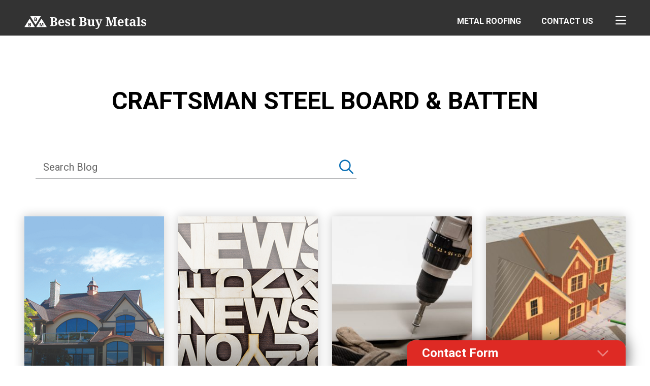

--- FILE ---
content_type: text/html; charset=UTF-8
request_url: https://www.bestbuymetalroofing.com/product-color/pure-white/
body_size: 11544
content:
<!doctype html><html class="no-js" lang=""><head><meta http-equiv="x-ua-compatible" content="ie=edge"><meta name="generator" content="WordPress 6.9" /><meta http-equiv="Content-Type" content="text/html; charset=UTF-8"  /><link media="all" href="https://www.bestbuymetalroofing.com/wp-content/cache/autoptimize/2/css/autoptimize_a2281106d5fed3cfe44a97f03ea2ca16.css" rel="stylesheet"><title>Pure White Archives - Best Buy Metal Roofing</title><link rel="alternate" type="application/rss+xml" title="RSS 2.0" href="https://www.bestbuymetalroofing.com/feed/" /><link rel="alternate" type="text/xml" title="RSS .92" href="https://www.bestbuymetalroofing.com/feed/rss/" /><link rel="alternate" type="application/atom+xml" title="Atom 0.3" href="https://www.bestbuymetalroofing.com/feed/atom/" /><link rel="pingback" href="https://www.bestbuymetalroofing.com/xmlrpc.php" /><meta name="viewport" content="width=device-width, initial-scale=1.0, maximum-scale=1.0, user-scalable=no" /><meta name='robots' content='index, follow, max-image-preview:large, max-snippet:-1, max-video-preview:-1' /><link rel="canonical" href="https://www.bestbuymetalroofing.com/product-color/pure-white/" /><meta property="og:locale" content="en_US" /><meta property="og:type" content="article" /><meta property="og:title" content="Pure White Archives - Best Buy Metal Roofing" /><meta property="og:url" content="https://www.bestbuymetalroofing.com/product-color/pure-white/" /><meta property="og:site_name" content="Best Buy Metal Roofing" /><meta name="twitter:card" content="summary_large_image" /> <script type="application/ld+json" class="yoast-schema-graph">{"@context":"https://schema.org","@graph":[{"@type":"CollectionPage","@id":"https://www.bestbuymetalroofing.com/product-color/pure-white/","url":"https://www.bestbuymetalroofing.com/product-color/pure-white/","name":"Pure White Archives - Best Buy Metal Roofing","isPartOf":{"@id":"https://www.bestbuymetalroofing.com/#website"},"primaryImageOfPage":{"@id":"https://www.bestbuymetalroofing.com/product-color/pure-white/#primaryimage"},"image":{"@id":"https://www.bestbuymetalroofing.com/product-color/pure-white/#primaryimage"},"thumbnailUrl":"https://www.bestbuymetalroofing.com/wp-content/uploads/sites/2/2024/02/craftsman-steel-board-and-batten-product-crbnb-p010-thumbnail.jpg","breadcrumb":{"@id":"https://www.bestbuymetalroofing.com/product-color/pure-white/#breadcrumb"},"inLanguage":"en-US"},{"@type":"ImageObject","inLanguage":"en-US","@id":"https://www.bestbuymetalroofing.com/product-color/pure-white/#primaryimage","url":"https://www.bestbuymetalroofing.com/wp-content/uploads/sites/2/2024/02/craftsman-steel-board-and-batten-product-crbnb-p010-thumbnail.jpg","contentUrl":"https://www.bestbuymetalroofing.com/wp-content/uploads/sites/2/2024/02/craftsman-steel-board-and-batten-product-crbnb-p010-thumbnail.jpg","width":800,"height":540,"caption":"Craftsman Steel Board And Batten Product Crbnb P010 Thumbnail"},{"@type":"BreadcrumbList","@id":"https://www.bestbuymetalroofing.com/product-color/pure-white/#breadcrumb","itemListElement":[{"@type":"ListItem","position":1,"name":"Home","item":"https://www.bestbuymetalroofing.com/"},{"@type":"ListItem","position":2,"name":"Craftsman Steel Board &amp; Batten","item":"https://www.bestbuymetalroofing.com/product-color/craftsman-steel-board-batten/"},{"@type":"ListItem","position":3,"name":"Pure White"}]},{"@type":"WebSite","@id":"https://www.bestbuymetalroofing.com/#website","url":"https://www.bestbuymetalroofing.com/","name":"Best Buy Metal Roofing","description":"Metal Roofing in Five Convenient Locations","potentialAction":[{"@type":"SearchAction","target":{"@type":"EntryPoint","urlTemplate":"https://www.bestbuymetalroofing.com/?s={search_term_string}"},"query-input":{"@type":"PropertyValueSpecification","valueRequired":true,"valueName":"search_term_string"}}],"inLanguage":"en-US"}]}</script> <link rel='dns-prefetch' href='//js.hs-scripts.com' /><link rel='dns-prefetch' href='//cdn.jsdelivr.net' /><link rel='dns-prefetch' href='//fonts.googleapis.com' /><link rel="alternate" type="application/rss+xml" title="Best Buy Metal Roofing &raquo; Pure White Color Feed" href="https://www.bestbuymetalroofing.com/product-color/pure-white/feed/" /><link rel='stylesheet' id='fonts-css' href='//fonts.googleapis.com/css?family=Roboto%3A300%2C400%2C500%2C700&#038;ver=1.15.0' type='text/css' media='all' /> <script type="text/javascript" src="https://www.bestbuymetalroofing.com/wp-includes/js/jquery/jquery.min.js?ver=3.7.1" id="jquery-core-js"></script> <link rel="https://api.w.org/" href="https://www.bestbuymetalroofing.com/wp-json/" /><link rel="EditURI" type="application/rsd+xml" title="RSD" href="https://www.bestbuymetalroofing.com/xmlrpc.php?rsd" />  <script class="hsq-set-content-id" data-content-id="listing-page">var _hsq = _hsq || [];
				_hsq.push(["setContentType", "listing-page"]);</script> <link rel="llms-sitemap" href="https://www.bestbuymetalroofing.com/llms.txt" />  <script>(function(w,d,s,l,i){w[l]=w[l]||[];w[l].push({'gtm.start':
new Date().getTime(),event:'gtm.js'});var f=d.getElementsByTagName(s)[0],
j=d.createElement(s),dl=l!='dataLayer'?'&l='+l:'';j.async=true;j.src=
'https://www.googletagmanager.com/gtm.js?id='+i+dl;f.parentNode.insertBefore(j,f);
})(window,document,'script','dataLayer','GTM-KDR6GXQ');</script>  <script>document.addEventListener( 'wpcf7mailsent', function( event ) {
					if (event.detail.contactFormId == '') {
						var footerTab = jQuery('.footer-form');
						var footerTabHeading = footerTab.find('.form-tab .label');
						var originalHeadingText = footerTabHeading.text();
						
						footerTab.find('form').addClass('sent').removeClass('init');

						footerTabHeading.data('original-heading-text', originalHeadingText); // save original heading text so we can restore it later
						footerTabHeading.text('Thank You'); // change heading to "Thank You"
					}
				}, false );</script> <link rel="apple-touch-icon-precomposed" sizes="57x57" href="https://www.bestbuymetalroofing.com/wp-content/themes/bestbuymetals/assets/images/favicons/apple-touch-icon-57x57.png" /><link rel="apple-touch-icon-precomposed" sizes="114x114" href="https://www.bestbuymetalroofing.com/wp-content/themes/bestbuymetals/assets/images/favicons/apple-touch-icon-114x114.png" /><link rel="apple-touch-icon-precomposed" sizes="72x72" href="https://www.bestbuymetalroofing.com/wp-content/themes/bestbuymetals/assets/images/favicons/apple-touch-icon-72x72.png" /><link rel="apple-touch-icon-precomposed" sizes="144x144" href="https://www.bestbuymetalroofing.com/wp-content/themes/bestbuymetals/assets/images/favicons/apple-touch-icon-144x144.png" /><link rel="apple-touch-icon-precomposed" sizes="60x60" href="https://www.bestbuymetalroofing.com/wp-content/themes/bestbuymetals/assets/images/favicons/apple-touch-icon-60x60.png" /><link rel="apple-touch-icon-precomposed" sizes="120x120" href="https://www.bestbuymetalroofing.com/wp-content/themes/bestbuymetals/assets/images/favicons/apple-touch-icon-120x120.png" /><link rel="apple-touch-icon-precomposed" sizes="76x76" href="https://www.bestbuymetalroofing.com/wp-content/themes/bestbuymetals/assets/images/favicons/apple-touch-icon-76x76.png" /><link rel="apple-touch-icon-precomposed" sizes="152x152" href="https://www.bestbuymetalroofing.com/wp-content/themes/bestbuymetals/assets/images/favicons/apple-touch-icon-152x152.png" /><link rel="icon" type="image/png" href="https://www.bestbuymetalroofing.com/wp-content/themes/bestbuymetals/assets/images/favicons/favicon-196x196.png" sizes="196x196" /><link rel="icon" type="image/png" href="https://www.bestbuymetalroofing.com/wp-content/themes/bestbuymetals/assets/images/favicons/favicon-96x96.png" sizes="96x96" /><link rel="icon" type="image/png" href="https://www.bestbuymetalroofing.com/wp-content/themes/bestbuymetals/assets/images/favicons/favicon-32x32.png" sizes="32x32" /><link rel="icon" type="image/png" href="https://www.bestbuymetalroofing.com/wp-content/themes/bestbuymetals/assets/images/favicons/favicon-16x16.png" sizes="16x16" /><link rel="icon" type="image/png" href="https://www.bestbuymetalroofing.com/wp-content/themes/bestbuymetals/assets/images/favicons/favicon-128.png" sizes="128x128" /><meta name="application-name" content="Pure White Archives - Best Buy Metal Roofing" /><meta name="msapplication-TileColor" content="#FFFFFF" /><meta name="msapplication-TileImage" content="https://www.bestbuymetalroofing.com/wp-content/themes/bestbuymetals/assets/images/favicons/mstile-144x144.png" /><meta name="msapplication-square70x70logo" content="https://www.bestbuymetalroofing.com/wp-content/themes/bestbuymetals/assets/images/favicons/mstile-70x70.png" /><meta name="msapplication-square150x150logo" content="https://www.bestbuymetalroofing.com/wp-content/themes/bestbuymetals/assets/images/favicons/mstile-150x150.png" /><meta name="msapplication-wide310x150logo" content="https://www.bestbuymetalroofing.com/wp-content/themes/bestbuymetals/assets/images/favicons/mstile-310x150.png" /><meta name="msapplication-square310x310logo" content="https://www.bestbuymetalroofing.com/wp-content/themes/bestbuymetals/assets/images/favicons/mstile-310x310.png" /> <script>jQuery( document ).ready(function($) {
	$(window).on('hs-form-event:on-ready', function(event) {
		var pageSlug = document.URL.match(/([^\/]*)\/*$/)[1];
		HubSpotFormsV4.getFormFromEvent(event).setFieldValue('0-1/referring_page', pageSlug);
	});
});</script></head><body class="archive tax-product_color term-pure-white term-1207 wp-theme-bestbuymetals wp-child-theme-bestbuylocal"> <noscript><iframe src="https://www.googletagmanager.com/ns.html?id=GTM-KDR6GXQ"
height="0" width="0" style="display:none;visibility:hidden"></iframe></noscript><div id="page"><header id="header" class="site-header"><div class="wrap"><div class="logo"><a href="https://www.bestbuymetalroofing.com"><img src="https://www.bestbuymetalroofing.com/wp-content/themes/bestbuymetals/assets/images/logo.svg" class="svg" alt="Best Buy Metal Roofing" width="330" height="34"></a></div> <button class="no-styles toggle-menu"><i class="far fa-bars"></i></button><nav class="primary"><ul id="menu-primary" class="menu sf-menu"><li id="menu-item-194" class="product-menu-item menu-item menu-item-type-post_type menu-item-object-page menu-item-has-children menu-item-194"><a href="https://www.bestbuymetalroofing.com/metal-roofing/">Metal Roofing</a><ul class="sub-menu"><li id="menu-item-63582" class="menu-item menu-item-type-custom menu-item-object-custom menu-item-63582"><a href="https://color-visualizer.bestbuymetalroofing.com/">New! Product Visualizer</a></li><li id="menu-item-392" class="menu-item menu-item-type-taxonomy menu-item-object-product_cat menu-item-has-children menu-item-392"><a href="https://www.bestbuymetalroofing.com/product-category/through-fastened-panels/">Through Fastened Panels</a><ul class="sub-menu"><li id="menu-item-391" class="menu-item menu-item-type-post_type menu-item-object-product menu-item-391"><a href="https://www.bestbuymetalroofing.com/through-fastened-panels/tuff-rib/">Tuff-Rib</a></li><li id="menu-item-40217" class="menu-item menu-item-type-post_type menu-item-object-product menu-item-40217"><a href="https://www.bestbuymetalroofing.com/through-fastened-panels/apex-panel/">Apex Panel</a></li><li id="menu-item-390" class="menu-item menu-item-type-post_type menu-item-object-product menu-item-390"><a href="https://www.bestbuymetalroofing.com/through-fastened-panels/r-panel-pbr-panel/">R-Panel/PBR-Panel</a></li><li id="menu-item-620" class="menu-item menu-item-type-post_type menu-item-object-product menu-item-620"><a href="https://www.bestbuymetalroofing.com/through-fastened-panels/5v-crimp/">5V-Crimp</a></li><li id="menu-item-553" class="menu-item menu-item-type-post_type menu-item-object-product menu-item-553"><a href="https://www.bestbuymetalroofing.com/through-fastened-panels/2-5-corrugated/">2.5″ Corrugated</a></li><li id="menu-item-552" class="menu-item menu-item-type-post_type menu-item-object-product menu-item-552"><a href="https://www.bestbuymetalroofing.com/through-fastened-panels/1-25-corrugated/">1.25″ Corrugated</a></li><li id="menu-item-554" class="menu-item menu-item-type-post_type menu-item-object-product menu-item-554"><a href="https://www.bestbuymetalroofing.com/through-fastened-panels/7-8-corrugated/">7/8″ Corrugated</a></li></ul></li><li id="menu-item-393" class="menu-item menu-item-type-taxonomy menu-item-object-product_cat menu-item-has-children menu-item-393"><a href="https://www.bestbuymetalroofing.com/product-category/standing-seam-panels/">Standing Seam Panels</a><ul class="sub-menu"><li id="menu-item-394" class="menu-item menu-item-type-post_type menu-item-object-product menu-item-394"><a href="https://www.bestbuymetalroofing.com/standing-seam-panels/titan-loc-100/">Titan-Loc 100</a></li><li id="menu-item-399" class="menu-item menu-item-type-post_type menu-item-object-product menu-item-399"><a href="https://www.bestbuymetalroofing.com/standing-seam-panels/titan-loc-150/">Titan-Loc 150</a></li><li id="menu-item-398" class="menu-item menu-item-type-post_type menu-item-object-product menu-item-398"><a href="https://www.bestbuymetalroofing.com/standing-seam-panels/snap-seam/">Snap Seam</a></li><li id="menu-item-5199" class="menu-item menu-item-type-custom menu-item-object-custom menu-item-5199"><a href="https://www.bestbuymetalroofing.com/standing-seam-panels/endura-seam/">Endura Seam</a></li></ul></li><li id="menu-item-63569" class="menu-item menu-item-type-custom menu-item-object-custom menu-item-63569"><a href="https://www.bestbuymetalroofing.com/metal-roofing/custom-metal-panels/">Custom Metal Panels</a></li><li id="menu-item-1196" class="menu-item menu-item-type-taxonomy menu-item-object-product_cat menu-item-has-children menu-item-1196"><a href="https://www.bestbuymetalroofing.com/product-category/metal-siding-soffit/">Metal Siding &amp; Soffit</a><ul class="sub-menu"><li id="menu-item-414" class="menu-item menu-item-type-post_type menu-item-object-product menu-item-414"><a href="https://www.bestbuymetalroofing.com/through-fastened-panels/tuff-rib/">Tuff-Rib</a></li><li id="menu-item-412" class="menu-item menu-item-type-post_type menu-item-object-product menu-item-412"><a href="https://www.bestbuymetalroofing.com/through-fastened-panels/r-panel-pbr-panel/">R-Panel</a></li><li id="menu-item-40218" class="menu-item menu-item-type-post_type menu-item-object-product menu-item-40218"><a href="https://www.bestbuymetalroofing.com/through-fastened-panels/apex-panel/">Apex Panel</a></li><li id="menu-item-878" class="menu-item menu-item-type-post_type menu-item-object-product menu-item-878"><a href="https://www.bestbuymetalroofing.com/through-fastened-panels/2-5-corrugated/">2.5″ Corrugated</a></li><li id="menu-item-877" class="menu-item menu-item-type-post_type menu-item-object-product menu-item-877"><a href="https://www.bestbuymetalroofing.com/through-fastened-panels/1-25-corrugated/">1.25″ Corrugated</a></li><li id="menu-item-879" class="menu-item menu-item-type-post_type menu-item-object-product menu-item-879"><a href="https://www.bestbuymetalroofing.com/through-fastened-panels/7-8-corrugated/">7/8″ Corrugated</a></li><li id="menu-item-33862" class="menu-item menu-item-type-post_type menu-item-object-product menu-item-33862"><a href="https://www.bestbuymetalroofing.com/metal-siding-soffit/craftsman-steel-board-and-batten/">Craftsman Steel Board &#038; Batten</a></li><li id="menu-item-52967" class="menu-item menu-item-type-custom menu-item-object-custom menu-item-52967"><a href="https://www.bestbuymetalroofing.com/metal-siding-soffit/craftsman-steel-lap-siding/">Craftsman Steel Lap Siding</a></li><li id="menu-item-63517" class="menu-item menu-item-type-custom menu-item-object-custom menu-item-63517"><a href="https://www.bestbuymetalroofing.com/residential-metal-siding/craftsman-plank/">Craftsman Plank</a></li><li id="menu-item-56783" class="menu-item menu-item-type-custom menu-item-object-custom menu-item-56783"><a href="https://www.bestbuymetalroofing.com/metal-siding-soffit/pinnacle-board-batten-siding/">Pinnacle Board &#038; Batten</a></li><li id="menu-item-4531" class="menu-item menu-item-type-post_type menu-item-object-product menu-item-4531"><a href="https://www.bestbuymetalroofing.com/metal-siding-soffit/bbm-board-batten-best-buy-metals/">BBM Board &#038; Batten</a></li><li id="menu-item-413" class="menu-item menu-item-type-post_type menu-item-object-product menu-item-413"><a href="https://www.bestbuymetalroofing.com/siding-soffit/steel-soffit/">Steel Soffit</a></li><li id="menu-item-882" class="menu-item menu-item-type-post_type menu-item-object-product menu-item-882"><a href="https://www.bestbuymetalroofing.com/metal-shake-roofing/arrowline-enhanced-shake/">ArrowLine Enhanced Shake</a></li><li id="menu-item-885" class="menu-item menu-item-type-post_type menu-item-object-product menu-item-885"><a href="https://www.bestbuymetalroofing.com/sentry-shake/">Sentry Shake</a></li><li id="menu-item-891" class="menu-item menu-item-type-post_type menu-item-object-product menu-item-891"><a href="https://www.bestbuymetalroofing.com/siding-soffit/edco-board-batten/">Edco Board &#038; Batten</a></li><li id="menu-item-890" class="menu-item menu-item-type-post_type menu-item-object-product menu-item-890"><a href="https://www.bestbuymetalroofing.com/siding-soffit/edco-traditional-lap-siding/">Edco Traditional Lap Siding</a></li><li id="menu-item-889" class="menu-item menu-item-type-post_type menu-item-object-product menu-item-889"><a href="https://www.bestbuymetalroofing.com/siding-soffit/edco-dutchlap-siding/">Edco Dutchlap Siding</a></li><li id="menu-item-63570" class="menu-item menu-item-type-custom menu-item-object-custom menu-item-63570"><a href="https://www.bestbuymetalroofing.com/metal-roofing/custom-metal-panels/">Custom Metal Panels</a></li></ul></li><li id="menu-item-400" class="menu-item menu-item-type-taxonomy menu-item-object-product_cat menu-item-has-children menu-item-400"><a href="https://www.bestbuymetalroofing.com/product-category/commercial-panels/">Commercial Panels</a><ul class="sub-menu"><li id="menu-item-873" class="menu-item menu-item-type-post_type menu-item-object-product menu-item-873"><a href="https://www.bestbuymetalroofing.com/through-fastened-panels/r-panel-pbr-panel/">R-Panel/PBR-Panel</a></li><li id="menu-item-874" class="menu-item menu-item-type-post_type menu-item-object-product menu-item-874"><a href="https://www.bestbuymetalroofing.com/through-fastened-panels/7-8-corrugated/">7/8″ Corrugated</a></li><li id="menu-item-63584" class="menu-item menu-item-type-custom menu-item-object-custom menu-item-63584"><a href="https://www.bestbuymetalroofing.com/standing-seam-panels/snap-seam/">Snap Seam</a></li><li id="menu-item-876" class="menu-item menu-item-type-post_type menu-item-object-product menu-item-876"><a href="https://www.bestbuymetalroofing.com/siding-soffit/steel-soffit/">Steel Soffit</a></li></ul></li><li id="menu-item-441" class="menu-item menu-item-type-taxonomy menu-item-object-product_cat menu-item-has-children menu-item-441"><a href="https://www.bestbuymetalroofing.com/product-category/steel-framing/">Steel Framing Components</a><ul class="sub-menu"><li id="menu-item-4592" class="menu-item menu-item-type-post_type menu-item-object-product menu-item-4592"><a href="https://www.bestbuymetalroofing.com/steel-framing-buildings/steel-trusses/">Steel Trusses</a></li><li id="menu-item-904" class="menu-item menu-item-type-post_type menu-item-object-product menu-item-904"><a href="https://www.bestbuymetalroofing.com/steel-framing-buildings/hat-channel/">Hat Channel</a></li><li id="menu-item-4593" class="menu-item menu-item-type-post_type menu-item-object-product menu-item-4593"><a href="https://www.bestbuymetalroofing.com/steel-framing-buildings/steel-tubing/">Steel Tubing</a></li><li id="menu-item-442" class="menu-item menu-item-type-post_type menu-item-object-product menu-item-442"><a href="https://www.bestbuymetalroofing.com/steel-framing-buildings/cee-purlin/">Cee Purlin</a></li><li id="menu-item-444" class="menu-item menu-item-type-post_type menu-item-object-product menu-item-444"><a href="https://www.bestbuymetalroofing.com/steel-framing-buildings/zee-purlin/">Zee Purlin</a></li><li id="menu-item-443" class="menu-item menu-item-type-post_type menu-item-object-product menu-item-443"><a href="https://www.bestbuymetalroofing.com/steel-framing-buildings/eave-strut/">Eave Strut</a></li><li id="menu-item-906" class="menu-item menu-item-type-post_type menu-item-object-product menu-item-906"><a href="https://www.bestbuymetalroofing.com/steel-framing-buildings/channel/">Channel</a></li><li id="menu-item-905" class="menu-item menu-item-type-post_type menu-item-object-product menu-item-905"><a href="https://www.bestbuymetalroofing.com/steel-framing-buildings/angle/">Angle</a></li><li id="menu-item-4591" class="menu-item menu-item-type-custom menu-item-object-custom menu-item-4591"><a href="https://www.americanpolebarns.com/">American Pole Barns</a></li></ul></li><li id="menu-item-419" class="menu-item menu-item-type-taxonomy menu-item-object-product_cat menu-item-has-children menu-item-419"><a href="https://www.bestbuymetalroofing.com/product-category/metal-tile-roofing/">Metal Tile Roofing</a><ul class="sub-menu"><li id="menu-item-925" class="menu-item menu-item-type-post_type menu-item-object-product menu-item-925"><a href="https://www.bestbuymetalroofing.com/metal-tile-roofing/stile-spanish-tile/">Stile Spanish Tile</a></li><li id="menu-item-36353" class="menu-item menu-item-type-post_type menu-item-object-product menu-item-36353"><a href="https://www.bestbuymetalroofing.com/coastal-wave-tile/">Coastal Wave Tile</a></li><li id="menu-item-421" class="menu-item menu-item-type-post_type menu-item-object-product menu-item-421"><a href="https://www.bestbuymetalroofing.com/metal-tile-roofing/decra-villa/">Decra Villa</a></li><li id="menu-item-922" class="menu-item menu-item-type-post_type menu-item-object-product menu-item-922"><a href="https://www.bestbuymetalroofing.com/metal-tile-roofing/cleo-tile/">Roser Cleo Tile</a></li><li id="menu-item-420" class="menu-item menu-item-type-post_type menu-item-object-product menu-item-420"><a href="https://www.bestbuymetalroofing.com/metal-tile-roofing/barrel-vault/">Barrel Vault</a></li><li id="menu-item-422" class="menu-item menu-item-type-post_type menu-item-object-product menu-item-422"><a href="https://www.bestbuymetalroofing.com/metal-tile-roofing/pacific-tile/">Pacific Tile</a></li><li id="menu-item-921" class="menu-item menu-item-type-post_type menu-item-object-product menu-item-921"><a href="https://www.bestbuymetalroofing.com/metal-tile-roofing/decra-tile/">Decra Tile</a></li></ul></li><li id="menu-item-415" class="menu-item menu-item-type-taxonomy menu-item-object-product_cat menu-item-has-children menu-item-415"><a href="https://www.bestbuymetalroofing.com/product-category/metal-shingles/">Metal Shingles</a><ul class="sub-menu"><li id="menu-item-914" class="menu-item menu-item-type-post_type menu-item-object-product menu-item-914"><a href="https://www.bestbuymetalroofing.com/metal-shingles/sentry-shingle/">Sentry Shingle</a></li><li id="menu-item-417" class="menu-item menu-item-type-post_type menu-item-object-product menu-item-417"><a href="https://www.bestbuymetalroofing.com/metal-shingles/decra-shingle-xd/">Decra Shingle XD</a></li><li id="menu-item-416" class="menu-item menu-item-type-post_type menu-item-object-product menu-item-416"><a href="https://www.bestbuymetalroofing.com/metal-shingles/cottage-shingle/">Cottage Shingle</a></li><li id="menu-item-418" class="menu-item menu-item-type-post_type menu-item-object-product menu-item-418"><a href="https://www.bestbuymetalroofing.com/metal-shingles/granite-ridge/">Granite Ridge</a></li><li id="menu-item-912" class="menu-item menu-item-type-post_type menu-item-object-product menu-item-912"><a href="https://www.bestbuymetalroofing.com/metal-shingles/piano-shingle/">Roser Piano Shingle</a></li><li id="menu-item-5291" class="menu-item menu-item-type-post_type menu-item-object-product menu-item-5291"><a href="https://www.bestbuymetalroofing.com/metal-shingles/victorian-shingle/">Victorian Shingle</a></li></ul></li><li id="menu-item-423" class="menu-item menu-item-type-taxonomy menu-item-object-product_cat menu-item-has-children menu-item-423"><a href="https://www.bestbuymetalroofing.com/product-category/metal-shake-roofing/">Metal Shake Roofing</a><ul class="sub-menu"><li id="menu-item-5241" class="menu-item menu-item-type-post_type menu-item-object-product menu-item-5241"><a href="https://www.bestbuymetalroofing.com/metal-shake-roofing/cedar-creek-shake/">Cedar Creek Shake</a></li><li id="menu-item-433" class="menu-item menu-item-type-post_type menu-item-object-product menu-item-433"><a href="https://www.bestbuymetalroofing.com/metal-shake-roofing/arrowline-shake/">ArrowLine Shake</a></li><li id="menu-item-438" class="menu-item menu-item-type-post_type menu-item-object-product menu-item-438"><a href="https://www.bestbuymetalroofing.com/metal-shake-roofing/arrowline-enhanced-shake/">ArrowLine Enhanced Shake</a></li><li id="menu-item-434" class="menu-item menu-item-type-post_type menu-item-object-product menu-item-434"><a href="https://www.bestbuymetalroofing.com/sentry-shake/">Sentry Shake</a></li><li id="menu-item-2430" class="menu-item menu-item-type-post_type menu-item-object-product menu-item-2430"><a href="https://www.bestbuymetalroofing.com/kasselwood-shake/">KasselWood Shake</a></li><li id="menu-item-941" class="menu-item menu-item-type-post_type menu-item-object-product menu-item-941"><a href="https://www.bestbuymetalroofing.com/metal-shake-roofing/decra-shake-xd/">Decra Shake XD</a></li><li id="menu-item-940" class="menu-item menu-item-type-post_type menu-item-object-product menu-item-940"><a href="https://www.bestbuymetalroofing.com/metal-shake-roofing/stonewood-shake/">Roser Stonewood Shake</a></li><li id="menu-item-427" class="menu-item menu-item-type-post_type menu-item-object-product menu-item-427"><a href="https://www.bestbuymetalroofing.com/metal-shake-roofing/pine-crest-shake/">Pine-Crest Shake</a></li><li id="menu-item-939" class="menu-item menu-item-type-post_type menu-item-object-product menu-item-939"><a href="https://www.bestbuymetalroofing.com/metal-shake-roofing/decra-shake/">Decra Shake</a></li></ul></li><li id="menu-item-436" class="menu-item menu-item-type-taxonomy menu-item-object-product_cat menu-item-has-children menu-item-436"><a href="https://www.bestbuymetalroofing.com/product-category/metal-slate-roofing/">Metal Slate Roofing</a><ul class="sub-menu"><li id="menu-item-5265" class="menu-item menu-item-type-post_type menu-item-object-product menu-item-5265"><a href="https://www.bestbuymetalroofing.com/metal-slate-roofing/north-ridge-slate/">North Ridge Slate</a></li><li id="menu-item-935" class="menu-item menu-item-type-post_type menu-item-object-product menu-item-935"><a href="https://www.bestbuymetalroofing.com/metal-slate-roofing/arrowline-slate/">ArrowLine Slate</a></li><li id="menu-item-934" class="menu-item menu-item-type-post_type menu-item-object-product menu-item-934"><a href="https://www.bestbuymetalroofing.com/metal-slate-roofing/arrowline-enhanced-slate/">ArrowLine Enhanced Slate</a></li><li id="menu-item-931" class="menu-item menu-item-type-post_type menu-item-object-product menu-item-931"><a href="https://www.bestbuymetalroofing.com/metal-slate-roofing/sentry-slate/">Sentry Slate</a></li><li id="menu-item-933" class="menu-item menu-item-type-post_type menu-item-object-product menu-item-933"><a href="https://www.bestbuymetalroofing.com/metal-slate-roofing/kasselwood-slate/">KasselWood Slate</a></li></ul></li></ul></li><li id="menu-item-4878" class="menu-item menu-item-type-post_type menu-item-object-page menu-item-has-children menu-item-4878"><a href="https://www.bestbuymetalroofing.com/all-products/">All Products</a><ul class="sub-menu"><li id="menu-item-4242" class="menu-item menu-item-type-custom menu-item-object-custom menu-item-4242"><a href="https://www.bestbuymetalroofing.com/metal-roofing/">Metal Roofing</a></li><li id="menu-item-4594" class="menu-item menu-item-type-custom menu-item-object-custom menu-item-4594"><a href="https://www.americanpolebarns.com/">American Pole Barns</a></li><li id="menu-item-4251" class="menu-item menu-item-type-taxonomy menu-item-object-product_cat menu-item-has-children menu-item-4251"><a href="https://www.bestbuymetalroofing.com/product-category/steel-framing/">Steel Framing &#038; Buildings</a><ul class="sub-menu"><li id="menu-item-4329" class="menu-item menu-item-type-post_type menu-item-object-product menu-item-4329"><a href="https://www.bestbuymetalroofing.com/steel-framing-buildings/steel-trusses/">Steel Trusses</a></li><li id="menu-item-4321" class="menu-item menu-item-type-post_type menu-item-object-product menu-item-4321"><a href="https://www.bestbuymetalroofing.com/steel-framing-buildings/hat-channel/">Hat Channel</a></li><li id="menu-item-4328" class="menu-item menu-item-type-post_type menu-item-object-product menu-item-4328"><a href="https://www.bestbuymetalroofing.com/steel-framing-buildings/steel-tubing/">Steel Tubing</a></li><li id="menu-item-4326" class="menu-item menu-item-type-post_type menu-item-object-product menu-item-4326"><a href="https://www.bestbuymetalroofing.com/steel-framing-buildings/cee-purlin/">Cee Purlin</a></li><li id="menu-item-4325" class="menu-item menu-item-type-post_type menu-item-object-product menu-item-4325"><a href="https://www.bestbuymetalroofing.com/steel-framing-buildings/zee-purlin/">Zee Purlin</a></li><li id="menu-item-4324" class="menu-item menu-item-type-post_type menu-item-object-product menu-item-4324"><a href="https://www.bestbuymetalroofing.com/steel-framing-buildings/eave-strut/">Eave Strut</a></li><li id="menu-item-4323" class="menu-item menu-item-type-post_type menu-item-object-product menu-item-4323"><a href="https://www.bestbuymetalroofing.com/steel-framing-buildings/channel/">Channel</a></li><li id="menu-item-4322" class="menu-item menu-item-type-post_type menu-item-object-product menu-item-4322"><a href="https://www.bestbuymetalroofing.com/steel-framing-buildings/angle/">Angle</a></li><li id="menu-item-4587" class="menu-item menu-item-type-custom menu-item-object-custom menu-item-4587"><a href="https://www.americanpolebarns.com/">American Pole Barns</a></li></ul></li></ul></li><li id="menu-item-568" class="menu-item menu-item-type-custom menu-item-object-custom menu-item-has-children menu-item-568"><a target="_blank" href="https://shop.bestbuymetals.com">Shop</a><ul class="sub-menu"><li id="menu-item-569" class="menu-item menu-item-type-custom menu-item-object-custom menu-item-569"><a target="_blank" href="https://shop.bestbuymetals.com/collections/metal-roofing-tools">Tools</a></li><li id="menu-item-570" class="menu-item menu-item-type-custom menu-item-object-custom menu-item-570"><a target="_blank" href="https://shop.bestbuymetals.com/collections/metal-roofing-accessories">Accessories</a></li><li id="menu-item-572" class="menu-item menu-item-type-custom menu-item-object-custom menu-item-572"><a target="_blank" href="https://shop.bestbuymetals.com/collections/metal-roofing-tools/roof-safety-equipment">Roof Safety</a></li><li id="menu-item-571" class="menu-item menu-item-type-custom menu-item-object-custom menu-item-571"><a target="_blank" href="https://shop.bestbuymetals.com/collections/metal-roofing-accessories/snow-guards">Snow Retention</a></li></ul></li><li id="menu-item-5173" class="menu-item menu-item-type-post_type menu-item-object-page menu-item-has-children menu-item-5173"><a href="https://www.bestbuymetalroofing.com/about/">Learn</a><ul class="sub-menu"><li id="menu-item-1017" class="menu-item menu-item-type-custom menu-item-object-custom menu-item-1017"><a href="https://www.bestbuymetalroofing.com/about/">Who We Are</a></li><li id="menu-item-50665" class="menu-item menu-item-type-custom menu-item-object-custom menu-item-50665"><a href="https://www.bestbuymetalroofing.com/leadership-2/">Leadership</a></li><li id="menu-item-4911" class="menu-item menu-item-type-custom menu-item-object-custom menu-item-4911"><a href="https://www.indeed.com/cmp/Best-Buy-Metals-1/jobs?clearPrefilter=1#cmp-skip-header-desktop">Careers</a></li><li id="menu-item-5094" class="menu-item menu-item-type-post_type menu-item-object-page menu-item-5094"><a href="https://www.bestbuymetalroofing.com/financing/">Financing</a></li><li id="menu-item-596" class="menu-item menu-item-type-post_type menu-item-object-page current_page_parent menu-item-596"><a href="https://www.bestbuymetalroofing.com/learn/">Learning Center</a></li><li id="menu-item-18366" class="menu-item menu-item-type-taxonomy menu-item-object-category menu-item-18366"><a href="https://www.bestbuymetalroofing.com/category/tech-sheets-literature-downloads/">Downloads</a></li></ul></li><li id="menu-item-5177" class="menu-item menu-item-type-post_type menu-item-object-page menu-item-has-children menu-item-5177"><a href="https://www.bestbuymetalroofing.com/store-finder/">Store Finder</a><ul class="sub-menu"><li id="menu-item-4975" class="menu-item menu-item-type-post_type menu-item-object-page menu-item-4975"><a href="https://www.bestbuymetalroofing.com/about/cleveland-tn/">Cleveland, TN</a></li><li id="menu-item-4986" class="menu-item menu-item-type-post_type menu-item-object-page menu-item-4986"><a href="https://www.bestbuymetalroofing.com/about/chattanooga-tn/">Chattanooga, TN</a></li><li id="menu-item-13969" class="menu-item menu-item-type-post_type menu-item-object-page menu-item-13969"><a href="https://www.bestbuymetalroofing.com/about/knoxville/">Knoxville, TN</a></li><li id="menu-item-4997" class="menu-item menu-item-type-post_type menu-item-object-page menu-item-4997"><a href="https://www.bestbuymetalroofing.com/about/asheville-nc/">Asheville, NC</a></li><li id="menu-item-5010" class="menu-item menu-item-type-post_type menu-item-object-page menu-item-5010"><a href="https://www.bestbuymetalroofing.com/about/greenville-sc/">Greenville, SC</a></li><li id="menu-item-5003" class="menu-item menu-item-type-post_type menu-item-object-page menu-item-5003"><a href="https://www.bestbuymetalroofing.com/about/charlotte-nc/">Charlotte, NC</a></li><li id="menu-item-5305" class="menu-item menu-item-type-post_type menu-item-object-page menu-item-5305"><a href="https://www.bestbuymetalroofing.com/about/dalton-ga/">Dalton, GA</a></li><li id="menu-item-5018" class="menu-item menu-item-type-post_type menu-item-object-page menu-item-5018"><a href="https://www.bestbuymetalroofing.com/about/nationwide/">National</a></li></ul></li><li class="contact-menu-item"><a href="https://www.bestbuymetalroofing.com/contact-us/">Contact Us</a></li></ul></nav><div class="tools"><ul class="menu phone-menu sf-menu"><li><a href="#"><i class="fas fa-phone"></i></a><ul><li><a href="tel:4237283336"><span class="label">Cleveland, TN</span><span class="number">(423) 728-3336</span></a></li><li><a href="tel:4234684897"><span class="label">Chattanooga, TN</span><span class="number">(423) 468-4897</span></a></li><li><a href="tel:8653797777"><span class="label">Knoxville, TN</span><span class="number">(865) 379-7777</span></a></li><li><a href="tel:8286678555"><span class="label">Asheville, NC</span><span class="number">(828) 667-8555</span></a></li><li><a href="tel:7042758500"><span class="label">Charlotte, NC</span><span class="number">(704) 275-8500</span></a></li><li><a href="tel:8645685300"><span class="label">Greenville, SC</span><span class="number">(864) 568-5300</span></a></li><li><a href="tel:7063817000"><span class="label">Dalton, GA</span><span class="number">(706) 381-7000</span></a></li><li><a href="tel:8007284010"><span class="label">National</span><span class="number">(800) 728-4010</span></a></li></ul></li></ul><div class="search-box"> <button class="no-styles toggle-search"><i class="fas fa-search"></i><i class="far fa-times"></i></button><div class="search-form-pop"><form method="get" class="search-form" action="https://www.bestbuymetalroofing.com/"><div class="search-fields"> <input type="search" name="s" value="" autocomplete="off" placeholder="Search"> <button class="no-style" type="submit"><i class="far fa-search"></i></button></div></form></div></div> <a href="https://www.bestbuymetalroofing.com/contact-us/" class="button">Contact Us</a></div></div></header><section class="row title-intro"><div class="wrap"><h1>Craftsman Steel Board &#038; Batten</h1></div></section><section class="row search-subscribe"><div class="wrap"><div class="search-form-div"><form method="get" class="search-form" action="https://www.bestbuymetalroofing.com/"><div class="search-fields"> <input type="search" name="s" value="" autocomplete="off" placeholder="Search Blog"> <button class="no-style" type="submit"><i class="far fa-search"></i></button></div> <input type="hidden" name="post_type" value="post"></form></div><div class="subscribe-form"> <script src="https://js.hsforms.net/forms/embed/developer/6362600.js" defer></script> <div class="hs-form-html" data-region="na1" data-form-id="882bf5da-ad33-4158-a56a-6c92a3604eeb" data-portal-id="6362600"></div></div></div></section><section class="row learning-center"><div class="wrap"><div class="list-learn"><div class="item item-post-cat"> <a href="https://www.bestbuymetalroofing.com/category/client-success-stories/" class="on"></a><div class="off"> <span>Client Success Stories</span></div><figure> <img src="https://www.bestbuymetalroofing.com/wp-content/uploads/sites/2/2024/11/303x440-Category-clientsuccess-ArrowLine-Slate.jpg" alt=""></figure></div><div class="item item-post-cat"> <a href="https://www.bestbuymetalroofing.com/category/product-showcase-news/" class="on"></a><div class="off"> <span>Product Showcase and News</span></div><figure> <img src="https://www.bestbuymetalroofing.com/wp-content/uploads/sites/2/2024/11/303x440-news-concept-2025-01-07-10-32-22-utc.jpg" alt=""></figure></div><div class="item item-post-cat"> <a href="https://www.bestbuymetalroofing.com/category/how-to-install-metal-roofing/" class="on"></a><div class="off"> <span>How To Install Metal Roofing</span></div><figure> <img src="https://www.bestbuymetalroofing.com/wp-content/uploads/sites/2/2019/08/how-to-install-metal-roofing-303x440.jpg" alt=""></figure></div><div class="item item-post-cat"> <a href="https://www.bestbuymetalroofing.com/category/how-to-figure-metal-roofing/" class="on"></a><div class="off"> <span>How to Figure Metal Roofing</span></div><figure> <img src="https://www.bestbuymetalroofing.com/wp-content/uploads/sites/2/2019/08/how-to-figure-metal-roofing-303x440.jpg" alt=""></figure></div><div class="item item-post-cat"> <a href="https://www.bestbuymetalroofing.com/category/how-to-care-for-metal-roofing/" class="on"></a><div class="off"> <span>How To Care For Metal Roofing</span></div><figure> <img src="https://www.bestbuymetalroofing.com/wp-content/uploads/sites/2/2019/08/how-to-care-for-metal-roofing-303x440.jpg" alt=""></figure></div><div class="item item-post-cat"> <a href="https://www.bestbuymetalroofing.com/category/diy-metal-roofing/" class="on"></a><div class="off"> <span>DIY Metal Roofing</span></div><figure> <img src="https://www.bestbuymetalroofing.com/wp-content/uploads/sites/2/2019/08/diy-metal-roofing-303x440.jpg" alt=""></figure></div><div class="item item-post-cat"> <a href="https://www.bestbuymetalroofing.com/category/beginners-guide-to-metal-roofing/" class="on"></a><div class="off"> <span>Beginner’s Guide To Metal Roofing</span></div><figure> <img src="https://www.bestbuymetalroofing.com/wp-content/uploads/sites/2/2019/08/beginners-guide-to-metal-roofing-303x440.jpg" alt=""></figure></div><div class="item item-post-cat"> <a href="https://www.bestbuymetalroofing.com/category/tech-sheets-literature-downloads/" class="on"></a><div class="off"> <span>Tech Sheets &amp; Literature Downloads</span></div><figure> <img src="https://www.bestbuymetalroofing.com/wp-content/uploads/sites/2/2018/10/blog-cat-6-303x440.jpg" alt=""></figure></div><div class="item item-post-cat"> <a href="https://www.bestbuymetalroofing.com/category/metal-roof-color-options/" class="on"></a><div class="off"> <span>Metal Roof Color Options</span></div><figure> <img src="https://www.bestbuymetalroofing.com/wp-content/uploads/sites/2/2019/08/metal-roof-color-options-303x440.jpg" alt=""></figure></div><div class="item item-post-cat"> <a href="https://www.bestbuymetalroofing.com/category/metal-roof-photos/" class="on"></a><div class="off"> <span>Metal Roof Photos</span></div><figure> <img src="https://www.bestbuymetalroofing.com/wp-content/uploads/sites/2/2019/08/metal-roof-photos-303x440.jpg" alt=""></figure></div><div class="item item-post-cat"> <a href="https://www.bestbuymetalroofing.com/category/colors-styles-our-employees-love-most/" class="on"></a><div class="off"> <span>Colors &amp; Styles Our Employees Love Most</span></div><figure> <img src="https://www.bestbuymetalroofing.com/wp-content/uploads/sites/2/2018/10/blog-cat-9-303x440.jpg" alt=""></figure></div><div class="item item-post-cat"> <a href="https://www.bestbuymetalroofing.com/category/customer-reviews/" class="on"></a><div class="off"> <span>Customer Reviews</span></div><figure> <img src="https://www.bestbuymetalroofing.com/wp-content/uploads/sites/2/2018/10/blog-cat-10-303x440.jpg" alt=""></figure></div><div class="item item-post-cat"> <a href="https://www.bestbuymetalroofing.com/category/faq-ask-the-experts/" class="on"></a><div class="off"> <span>FAQ – Ask the Experts</span></div><figure> <img src="https://www.bestbuymetalroofing.com/wp-content/uploads/sites/2/2018/10/blog-cat-11-303x440.jpg" alt=""></figure></div><div class="item item-post-cat"> <a href="https://www.bestbuymetalroofing.com/learn/?view=all" class="on"></a><div class="off"> <span>Find More Ideas In Our Blog</span></div><figure><img src="https://www.bestbuymetalroofing.com/wp-content/themes/bestbuymetals/assets/images/all-blog.jpg" alt=""></figure></div></div></div></section><section class="row crumbs"><div class="wrap"><div id="breadcrumbs"><span><span><a href="https://www.bestbuymetalroofing.com/">Home</a></span> <span class="separator">&gt;</span> <span><a href="https://www.bestbuymetalroofing.com/product-color/craftsman-steel-board-batten/">Craftsman Steel Board &amp; Batten</a></span> <span class="separator">&gt;</span> <span class="breadcrumb_last" aria-current="page">Pure White</span></span></div></div></section><footer id="footer" class="site-footer"><div class="upper"><div class="wrap"><div class="inner"> <button class="no-styles toggle-footer-menu"><i class="far fa-bars"></i><i class="far fa-times"></i> <span>Menu</span></button><nav class="footer-menu"><ul id="menu-footer-column-1" class="menu"><li id="menu-item-191" class="menu-item menu-item-type-post_type menu-item-object-page menu-item-191"><a href="https://www.bestbuymetalroofing.com/metal-roofing/">Metal Roofing</a></li><li id="menu-item-4212" class="menu-item menu-item-type-custom menu-item-object-custom menu-item-4212"><a href="https://www.bestbuymetalroofing.com/all-products/">All Products</a></li><li id="menu-item-4213" class="menu-item menu-item-type-post_type menu-item-object-page current_page_parent menu-item-4213"><a href="https://www.bestbuymetalroofing.com/learn/">Learn</a></li></ul><ul id="menu-footer-column-2" class="menu"><li id="menu-item-6291" class="menu-item menu-item-type-post_type menu-item-object-page menu-item-6291"><a href="https://www.bestbuymetalroofing.com/about/">About</a></li><li id="menu-item-202" class="menu-item menu-item-type-post_type menu-item-object-page menu-item-202"><a href="https://www.bestbuymetalroofing.com/contact-us/">Contact</a></li><li id="menu-item-63583" class="menu-item menu-item-type-custom menu-item-object-custom menu-item-63583"><a href="https://color-visualizer.bestbuymetalroofing.com/">Product Visualizer</a></li></ul></nav><div class="contacts"><ul><li id="menu-item-6290" class="menu-item menu-item-type-post_type menu-item-object-page menu-item-privacy-policy menu-item-6290"><a rel="privacy-policy" href="https://www.bestbuymetalroofing.com/privacy-policy/">Privacy Policy</a></li><li id="menu-item-4211" class="menu-item menu-item-type-post_type menu-item-object-page menu-item-4211"><a href="https://www.bestbuymetalroofing.com/sitemap/">Sitemap</a></li></ul><div class="socials"> <a href="https://twitter.com/bestbuymetals" target="_blank"><i class="fa-classic fa-brands fa-square-x-twitter" aria-hidden="true"></i></a><a href="https://www.youtube.com/user/BestBuyMetals" target="_blank"><i class="fa-classic fa-brands fa-youtube" aria-hidden="true"></i></a><a href="https://www.linkedin.com/company/best-buy-metals/" target="_blank"><i class="fa-classic fa-brands fa-linkedin" aria-hidden="true"></i></a><a href="https://www.instagram.com/bestbuymetals/" target="_blank"><i class="fa-classic fa-brands fa-instagram" aria-hidden="true"></i></a><a href="https://www.pinterest.com/bestbuymetals/" target="_blank"><i class="fa-classic fa-brands fa-pinterest" aria-hidden="true"></i></a></div></div></div></div></div><div class="middle"><div class="wrap"><div class="inner"><hr><div class="footer-locations"><div class="location"><h4 class="location-name"><a href="https://www.bestbuymetalroofing.com/about/cleveland-tn/">Cleveland, TN</a></h4> <address class="location-address"><a href="https://g.page/bestbuymetalscleveland">1652 S Lee Hwy<br /> Cleveland, TN 37311</a></address> <a class="location-phone" href="tel:4237283336">423-728-3336</a><div class="location-socials"> <a href="https://www.facebook.com/bestbuymetalscleveland" target="_blank"><i class="fa-classic fa-brands fa-square-facebook" aria-hidden="true"></i></a></div></div><div class="location"><h4 class="location-name"><a href="https://www.bestbuymetalroofing.com/about/chattanooga-tn/">Chattanooga, TN</a></h4> <address class="location-address"><a href="https://g.page/bestbuymetalschattanooga">2300 E 23rd St<br /> Chattanooga, TN 37407</a></address> <a class="location-phone" href="tel:4234684897">423-468-4897</a><div class="location-socials"> <a href="https://www.facebook.com/bestbuymetalschattanooga" target="_blank"><i class="fa-classic fa-brands fa-square-facebook" aria-hidden="true"></i></a></div></div><div class="location"><h4 class="location-name"><a href="https://www.bestbuymetalroofing.com/about/knoxville-tn/">Knoxville, TN</a></h4> <address class="location-address"><a href="https://goo.gl/maps/xGLdfW9p4sJNW41a6">5204 N Middlebrook Pike<br /> Knoxville, TN 37921</a></address> <a class="location-phone" href="tel:8653797777">865-379-7777</a><div class="location-socials"> <a href="https://www.facebook.com/bestbuymetalsknoxville" target="_blank"><i class="fa-classic fa-brands fa-square-facebook" aria-hidden="true"></i></a></div></div><div class="location"><h4 class="location-name"><a href="https://www.bestbuymetalroofing.com/about/asheville-nc/">Asheville, NC</a></h4> <address class="location-address"><a href="https://g.page/bestbuymetalsasheville">300 Sardis Rd<br /> Asheville, NC 28806</a></address> <a class="location-phone" href="tel:8286678555">828-667-8555</a><div class="location-socials"> <a href="https://www.facebook.com/bestbuymetalsasheville" target="_blank"><i class="fa-classic fa-brands fa-square-facebook" aria-hidden="true"></i></a></div></div><div class="location"><h4 class="location-name"><a href="https://www.bestbuymetalroofing.com/about/charlotte-nc/">Charlotte, NC</a></h4> <address class="location-address"><a href="https://g.page/bestbuymetalscharlotte">174 Gasoline Alley<br /> Mooresville, NC 28117</a></address> <a class="location-phone" href="tel:7042758500">704-275-8500</a><div class="location-socials"> <a href="https://www.facebook.com/bestbuymetalscharlotte" target="_blank"><i class="fa-classic fa-brands fa-square-facebook" aria-hidden="true"></i></a></div></div><div class="location"><h4 class="location-name"><a href="https://www.bestbuymetalroofing.com/about/greenville-sc/">Greenville, SC</a></h4> <address class="location-address"><a href="https://g.page/bestbuymetalsgreenville">2705 Poinsett Hwy<br /> Greenville, SC 29609</a></address> <a class="location-phone" href="tel:8645685300">864-568-5300</a><div class="location-socials"> <a href="https://www.facebook.com/bestbuymetalsgreenville" target="_blank"><i class="fa-classic fa-brands fa-square-facebook" aria-hidden="true"></i></a></div></div><div class="location"><h4 class="location-name"><a href="https://www.bestbuymetalroofing.com/about/dalton-ga/">Dalton, GA</a></h4> <address class="location-address"><a href="https://g.page/r/Ceb4EG6cFRbuEAE">815 E Walnut Ave<br /> Dalton, GA 30721</a></address> <a class="location-phone" href="tel:7063817000">706-381-7000</a><div class="location-socials"> <a href="https://www.facebook.com/bestbuymetalsdalton" target="_blank"><i class="fa-classic fa-brands fa-square-facebook" aria-hidden="true"></i></a></div></div><div class="location"><h4 class="location-name"><a href="https://www.bestbuymetalroofing.com/about/nationwide/">National</a></h4> <address class="location-address"><a href="http://maps.google.com/?q=1668+S+Lee+Hwy+Cleveland%2C+TN+37311">1668 S Lee Hwy<br /> Cleveland, TN 37311</a></address> <a class="location-phone" href="tel:8007284010">800-728-4010</a><div class="location-socials"> <a href="https://www.facebook.com/bestbuymetals" target="_blank"><i class="fa-classic fa-brands fa-square-facebook" aria-hidden="true"></i></a></div></div></div></div></div></div><div class="lower"><div class="wrap"><div class="inner"><hr><div class="copyright-line"><div class="copyright">&copy; Best Buy Metals</div><div class="siteby">Site by <a href="http://www.cdgi.com" target="_blank" rel="nofollow">Clockwork Design Group, Inc</a></div></div></div></div></div></footer><section class="row bottom-form"><div class="wrap"><div class="footer-form form"><div class="form-tab"><span class="label">Contact Form</span><i class="icon-open far fa-angle-down"></i><i class="icon-close far fa-times"></i></div><div class="form-fields"> <script src="https://js.hsforms.net/forms/embed/developer/6362600.js" defer></script> <div class="hs-form-html" data-region="na1" data-form-id="9c577755-04b1-42ba-905e-e6bc9bb5516c" data-portal-id="6362600"></div></div></div></div></section></div><div id="mobile-nav"><div class="layers"><div><form method="get" class="search-form" action="https://www.bestbuymetalroofing.com/"><div class="search-fields"> <button class="no-style" type="submit"><i class="far fa-search"></i></button> <input type="search" name="s" value="" autocomplete="off" placeholder="Search"></div></form><ul id="menu-primary-1" class="menu mobile-menu"><li class="product-menu-item menu-item menu-item-type-post_type menu-item-object-page menu-item-has-children menu-item-194"><a href="https://www.bestbuymetalroofing.com/metal-roofing/">Metal Roofing</a><ul class="sub-menu"><li class="menu-item menu-item-type-custom menu-item-object-custom menu-item-63582"><a href="https://color-visualizer.bestbuymetalroofing.com/">New! Product Visualizer</a></li><li class="menu-item menu-item-type-taxonomy menu-item-object-product_cat menu-item-has-children menu-item-392"><a href="https://www.bestbuymetalroofing.com/product-category/through-fastened-panels/">Through Fastened Panels</a><ul class="sub-menu"><li class="menu-item menu-item-type-post_type menu-item-object-product menu-item-391"><a href="https://www.bestbuymetalroofing.com/through-fastened-panels/tuff-rib/">Tuff-Rib</a></li><li class="menu-item menu-item-type-post_type menu-item-object-product menu-item-40217"><a href="https://www.bestbuymetalroofing.com/through-fastened-panels/apex-panel/">Apex Panel</a></li><li class="menu-item menu-item-type-post_type menu-item-object-product menu-item-390"><a href="https://www.bestbuymetalroofing.com/through-fastened-panels/r-panel-pbr-panel/">R-Panel/PBR-Panel</a></li><li class="menu-item menu-item-type-post_type menu-item-object-product menu-item-620"><a href="https://www.bestbuymetalroofing.com/through-fastened-panels/5v-crimp/">5V-Crimp</a></li><li class="menu-item menu-item-type-post_type menu-item-object-product menu-item-553"><a href="https://www.bestbuymetalroofing.com/through-fastened-panels/2-5-corrugated/">2.5″ Corrugated</a></li><li class="menu-item menu-item-type-post_type menu-item-object-product menu-item-552"><a href="https://www.bestbuymetalroofing.com/through-fastened-panels/1-25-corrugated/">1.25″ Corrugated</a></li><li class="menu-item menu-item-type-post_type menu-item-object-product menu-item-554"><a href="https://www.bestbuymetalroofing.com/through-fastened-panels/7-8-corrugated/">7/8″ Corrugated</a></li></ul></li><li class="menu-item menu-item-type-taxonomy menu-item-object-product_cat menu-item-has-children menu-item-393"><a href="https://www.bestbuymetalroofing.com/product-category/standing-seam-panels/">Standing Seam Panels</a><ul class="sub-menu"><li class="menu-item menu-item-type-post_type menu-item-object-product menu-item-394"><a href="https://www.bestbuymetalroofing.com/standing-seam-panels/titan-loc-100/">Titan-Loc 100</a></li><li class="menu-item menu-item-type-post_type menu-item-object-product menu-item-399"><a href="https://www.bestbuymetalroofing.com/standing-seam-panels/titan-loc-150/">Titan-Loc 150</a></li><li class="menu-item menu-item-type-post_type menu-item-object-product menu-item-398"><a href="https://www.bestbuymetalroofing.com/standing-seam-panels/snap-seam/">Snap Seam</a></li><li class="menu-item menu-item-type-custom menu-item-object-custom menu-item-5199"><a href="https://www.bestbuymetalroofing.com/standing-seam-panels/endura-seam/">Endura Seam</a></li></ul></li><li class="menu-item menu-item-type-custom menu-item-object-custom menu-item-63569"><a href="https://www.bestbuymetalroofing.com/metal-roofing/custom-metal-panels/">Custom Metal Panels</a></li><li class="menu-item menu-item-type-taxonomy menu-item-object-product_cat menu-item-has-children menu-item-1196"><a href="https://www.bestbuymetalroofing.com/product-category/metal-siding-soffit/">Metal Siding &amp; Soffit</a><ul class="sub-menu"><li class="menu-item menu-item-type-post_type menu-item-object-product menu-item-414"><a href="https://www.bestbuymetalroofing.com/through-fastened-panels/tuff-rib/">Tuff-Rib</a></li><li class="menu-item menu-item-type-post_type menu-item-object-product menu-item-412"><a href="https://www.bestbuymetalroofing.com/through-fastened-panels/r-panel-pbr-panel/">R-Panel</a></li><li class="menu-item menu-item-type-post_type menu-item-object-product menu-item-40218"><a href="https://www.bestbuymetalroofing.com/through-fastened-panels/apex-panel/">Apex Panel</a></li><li class="menu-item menu-item-type-post_type menu-item-object-product menu-item-878"><a href="https://www.bestbuymetalroofing.com/through-fastened-panels/2-5-corrugated/">2.5″ Corrugated</a></li><li class="menu-item menu-item-type-post_type menu-item-object-product menu-item-877"><a href="https://www.bestbuymetalroofing.com/through-fastened-panels/1-25-corrugated/">1.25″ Corrugated</a></li><li class="menu-item menu-item-type-post_type menu-item-object-product menu-item-879"><a href="https://www.bestbuymetalroofing.com/through-fastened-panels/7-8-corrugated/">7/8″ Corrugated</a></li><li class="menu-item menu-item-type-post_type menu-item-object-product menu-item-33862"><a href="https://www.bestbuymetalroofing.com/metal-siding-soffit/craftsman-steel-board-and-batten/">Craftsman Steel Board &#038; Batten</a></li><li class="menu-item menu-item-type-custom menu-item-object-custom menu-item-52967"><a href="https://www.bestbuymetalroofing.com/metal-siding-soffit/craftsman-steel-lap-siding/">Craftsman Steel Lap Siding</a></li><li class="menu-item menu-item-type-custom menu-item-object-custom menu-item-63517"><a href="https://www.bestbuymetalroofing.com/residential-metal-siding/craftsman-plank/">Craftsman Plank</a></li><li class="menu-item menu-item-type-custom menu-item-object-custom menu-item-56783"><a href="https://www.bestbuymetalroofing.com/metal-siding-soffit/pinnacle-board-batten-siding/">Pinnacle Board &#038; Batten</a></li><li class="menu-item menu-item-type-post_type menu-item-object-product menu-item-4531"><a href="https://www.bestbuymetalroofing.com/metal-siding-soffit/bbm-board-batten-best-buy-metals/">BBM Board &#038; Batten</a></li><li class="menu-item menu-item-type-post_type menu-item-object-product menu-item-413"><a href="https://www.bestbuymetalroofing.com/siding-soffit/steel-soffit/">Steel Soffit</a></li><li class="menu-item menu-item-type-post_type menu-item-object-product menu-item-882"><a href="https://www.bestbuymetalroofing.com/metal-shake-roofing/arrowline-enhanced-shake/">ArrowLine Enhanced Shake</a></li><li class="menu-item menu-item-type-post_type menu-item-object-product menu-item-885"><a href="https://www.bestbuymetalroofing.com/sentry-shake/">Sentry Shake</a></li><li class="menu-item menu-item-type-post_type menu-item-object-product menu-item-891"><a href="https://www.bestbuymetalroofing.com/siding-soffit/edco-board-batten/">Edco Board &#038; Batten</a></li><li class="menu-item menu-item-type-post_type menu-item-object-product menu-item-890"><a href="https://www.bestbuymetalroofing.com/siding-soffit/edco-traditional-lap-siding/">Edco Traditional Lap Siding</a></li><li class="menu-item menu-item-type-post_type menu-item-object-product menu-item-889"><a href="https://www.bestbuymetalroofing.com/siding-soffit/edco-dutchlap-siding/">Edco Dutchlap Siding</a></li><li class="menu-item menu-item-type-custom menu-item-object-custom menu-item-63570"><a href="https://www.bestbuymetalroofing.com/metal-roofing/custom-metal-panels/">Custom Metal Panels</a></li></ul></li><li class="menu-item menu-item-type-taxonomy menu-item-object-product_cat menu-item-has-children menu-item-400"><a href="https://www.bestbuymetalroofing.com/product-category/commercial-panels/">Commercial Panels</a><ul class="sub-menu"><li class="menu-item menu-item-type-post_type menu-item-object-product menu-item-873"><a href="https://www.bestbuymetalroofing.com/through-fastened-panels/r-panel-pbr-panel/">R-Panel/PBR-Panel</a></li><li class="menu-item menu-item-type-post_type menu-item-object-product menu-item-874"><a href="https://www.bestbuymetalroofing.com/through-fastened-panels/7-8-corrugated/">7/8″ Corrugated</a></li><li class="menu-item menu-item-type-custom menu-item-object-custom menu-item-63584"><a href="https://www.bestbuymetalroofing.com/standing-seam-panels/snap-seam/">Snap Seam</a></li><li class="menu-item menu-item-type-post_type menu-item-object-product menu-item-876"><a href="https://www.bestbuymetalroofing.com/siding-soffit/steel-soffit/">Steel Soffit</a></li></ul></li><li class="menu-item menu-item-type-taxonomy menu-item-object-product_cat menu-item-has-children menu-item-441"><a href="https://www.bestbuymetalroofing.com/product-category/steel-framing/">Steel Framing Components</a><ul class="sub-menu"><li class="menu-item menu-item-type-post_type menu-item-object-product menu-item-4592"><a href="https://www.bestbuymetalroofing.com/steel-framing-buildings/steel-trusses/">Steel Trusses</a></li><li class="menu-item menu-item-type-post_type menu-item-object-product menu-item-904"><a href="https://www.bestbuymetalroofing.com/steel-framing-buildings/hat-channel/">Hat Channel</a></li><li class="menu-item menu-item-type-post_type menu-item-object-product menu-item-4593"><a href="https://www.bestbuymetalroofing.com/steel-framing-buildings/steel-tubing/">Steel Tubing</a></li><li class="menu-item menu-item-type-post_type menu-item-object-product menu-item-442"><a href="https://www.bestbuymetalroofing.com/steel-framing-buildings/cee-purlin/">Cee Purlin</a></li><li class="menu-item menu-item-type-post_type menu-item-object-product menu-item-444"><a href="https://www.bestbuymetalroofing.com/steel-framing-buildings/zee-purlin/">Zee Purlin</a></li><li class="menu-item menu-item-type-post_type menu-item-object-product menu-item-443"><a href="https://www.bestbuymetalroofing.com/steel-framing-buildings/eave-strut/">Eave Strut</a></li><li class="menu-item menu-item-type-post_type menu-item-object-product menu-item-906"><a href="https://www.bestbuymetalroofing.com/steel-framing-buildings/channel/">Channel</a></li><li class="menu-item menu-item-type-post_type menu-item-object-product menu-item-905"><a href="https://www.bestbuymetalroofing.com/steel-framing-buildings/angle/">Angle</a></li><li class="menu-item menu-item-type-custom menu-item-object-custom menu-item-4591"><a href="https://www.americanpolebarns.com/">American Pole Barns</a></li></ul></li><li class="menu-item menu-item-type-taxonomy menu-item-object-product_cat menu-item-has-children menu-item-419"><a href="https://www.bestbuymetalroofing.com/product-category/metal-tile-roofing/">Metal Tile Roofing</a><ul class="sub-menu"><li class="menu-item menu-item-type-post_type menu-item-object-product menu-item-925"><a href="https://www.bestbuymetalroofing.com/metal-tile-roofing/stile-spanish-tile/">Stile Spanish Tile</a></li><li class="menu-item menu-item-type-post_type menu-item-object-product menu-item-36353"><a href="https://www.bestbuymetalroofing.com/coastal-wave-tile/">Coastal Wave Tile</a></li><li class="menu-item menu-item-type-post_type menu-item-object-product menu-item-421"><a href="https://www.bestbuymetalroofing.com/metal-tile-roofing/decra-villa/">Decra Villa</a></li><li class="menu-item menu-item-type-post_type menu-item-object-product menu-item-922"><a href="https://www.bestbuymetalroofing.com/metal-tile-roofing/cleo-tile/">Roser Cleo Tile</a></li><li class="menu-item menu-item-type-post_type menu-item-object-product menu-item-420"><a href="https://www.bestbuymetalroofing.com/metal-tile-roofing/barrel-vault/">Barrel Vault</a></li><li class="menu-item menu-item-type-post_type menu-item-object-product menu-item-422"><a href="https://www.bestbuymetalroofing.com/metal-tile-roofing/pacific-tile/">Pacific Tile</a></li><li class="menu-item menu-item-type-post_type menu-item-object-product menu-item-921"><a href="https://www.bestbuymetalroofing.com/metal-tile-roofing/decra-tile/">Decra Tile</a></li></ul></li><li class="menu-item menu-item-type-taxonomy menu-item-object-product_cat menu-item-has-children menu-item-415"><a href="https://www.bestbuymetalroofing.com/product-category/metal-shingles/">Metal Shingles</a><ul class="sub-menu"><li class="menu-item menu-item-type-post_type menu-item-object-product menu-item-914"><a href="https://www.bestbuymetalroofing.com/metal-shingles/sentry-shingle/">Sentry Shingle</a></li><li class="menu-item menu-item-type-post_type menu-item-object-product menu-item-417"><a href="https://www.bestbuymetalroofing.com/metal-shingles/decra-shingle-xd/">Decra Shingle XD</a></li><li class="menu-item menu-item-type-post_type menu-item-object-product menu-item-416"><a href="https://www.bestbuymetalroofing.com/metal-shingles/cottage-shingle/">Cottage Shingle</a></li><li class="menu-item menu-item-type-post_type menu-item-object-product menu-item-418"><a href="https://www.bestbuymetalroofing.com/metal-shingles/granite-ridge/">Granite Ridge</a></li><li class="menu-item menu-item-type-post_type menu-item-object-product menu-item-912"><a href="https://www.bestbuymetalroofing.com/metal-shingles/piano-shingle/">Roser Piano Shingle</a></li><li class="menu-item menu-item-type-post_type menu-item-object-product menu-item-5291"><a href="https://www.bestbuymetalroofing.com/metal-shingles/victorian-shingle/">Victorian Shingle</a></li></ul></li><li class="menu-item menu-item-type-taxonomy menu-item-object-product_cat menu-item-has-children menu-item-423"><a href="https://www.bestbuymetalroofing.com/product-category/metal-shake-roofing/">Metal Shake Roofing</a><ul class="sub-menu"><li class="menu-item menu-item-type-post_type menu-item-object-product menu-item-5241"><a href="https://www.bestbuymetalroofing.com/metal-shake-roofing/cedar-creek-shake/">Cedar Creek Shake</a></li><li class="menu-item menu-item-type-post_type menu-item-object-product menu-item-433"><a href="https://www.bestbuymetalroofing.com/metal-shake-roofing/arrowline-shake/">ArrowLine Shake</a></li><li class="menu-item menu-item-type-post_type menu-item-object-product menu-item-438"><a href="https://www.bestbuymetalroofing.com/metal-shake-roofing/arrowline-enhanced-shake/">ArrowLine Enhanced Shake</a></li><li class="menu-item menu-item-type-post_type menu-item-object-product menu-item-434"><a href="https://www.bestbuymetalroofing.com/sentry-shake/">Sentry Shake</a></li><li class="menu-item menu-item-type-post_type menu-item-object-product menu-item-2430"><a href="https://www.bestbuymetalroofing.com/kasselwood-shake/">KasselWood Shake</a></li><li class="menu-item menu-item-type-post_type menu-item-object-product menu-item-941"><a href="https://www.bestbuymetalroofing.com/metal-shake-roofing/decra-shake-xd/">Decra Shake XD</a></li><li class="menu-item menu-item-type-post_type menu-item-object-product menu-item-940"><a href="https://www.bestbuymetalroofing.com/metal-shake-roofing/stonewood-shake/">Roser Stonewood Shake</a></li><li class="menu-item menu-item-type-post_type menu-item-object-product menu-item-427"><a href="https://www.bestbuymetalroofing.com/metal-shake-roofing/pine-crest-shake/">Pine-Crest Shake</a></li><li class="menu-item menu-item-type-post_type menu-item-object-product menu-item-939"><a href="https://www.bestbuymetalroofing.com/metal-shake-roofing/decra-shake/">Decra Shake</a></li></ul></li><li class="menu-item menu-item-type-taxonomy menu-item-object-product_cat menu-item-has-children menu-item-436"><a href="https://www.bestbuymetalroofing.com/product-category/metal-slate-roofing/">Metal Slate Roofing</a><ul class="sub-menu"><li class="menu-item menu-item-type-post_type menu-item-object-product menu-item-5265"><a href="https://www.bestbuymetalroofing.com/metal-slate-roofing/north-ridge-slate/">North Ridge Slate</a></li><li class="menu-item menu-item-type-post_type menu-item-object-product menu-item-935"><a href="https://www.bestbuymetalroofing.com/metal-slate-roofing/arrowline-slate/">ArrowLine Slate</a></li><li class="menu-item menu-item-type-post_type menu-item-object-product menu-item-934"><a href="https://www.bestbuymetalroofing.com/metal-slate-roofing/arrowline-enhanced-slate/">ArrowLine Enhanced Slate</a></li><li class="menu-item menu-item-type-post_type menu-item-object-product menu-item-931"><a href="https://www.bestbuymetalroofing.com/metal-slate-roofing/sentry-slate/">Sentry Slate</a></li><li class="menu-item menu-item-type-post_type menu-item-object-product menu-item-933"><a href="https://www.bestbuymetalroofing.com/metal-slate-roofing/kasselwood-slate/">KasselWood Slate</a></li></ul></li></ul></li><li class="menu-item menu-item-type-post_type menu-item-object-page menu-item-has-children menu-item-4878"><a href="https://www.bestbuymetalroofing.com/all-products/">All Products</a><ul class="sub-menu"><li class="menu-item menu-item-type-custom menu-item-object-custom menu-item-4242"><a href="https://www.bestbuymetalroofing.com/metal-roofing/">Metal Roofing</a></li><li class="menu-item menu-item-type-custom menu-item-object-custom menu-item-4594"><a href="https://www.americanpolebarns.com/">American Pole Barns</a></li><li class="menu-item menu-item-type-taxonomy menu-item-object-product_cat menu-item-has-children menu-item-4251"><a href="https://www.bestbuymetalroofing.com/product-category/steel-framing/">Steel Framing &#038; Buildings</a><ul class="sub-menu"><li class="menu-item menu-item-type-post_type menu-item-object-product menu-item-4329"><a href="https://www.bestbuymetalroofing.com/steel-framing-buildings/steel-trusses/">Steel Trusses</a></li><li class="menu-item menu-item-type-post_type menu-item-object-product menu-item-4321"><a href="https://www.bestbuymetalroofing.com/steel-framing-buildings/hat-channel/">Hat Channel</a></li><li class="menu-item menu-item-type-post_type menu-item-object-product menu-item-4328"><a href="https://www.bestbuymetalroofing.com/steel-framing-buildings/steel-tubing/">Steel Tubing</a></li><li class="menu-item menu-item-type-post_type menu-item-object-product menu-item-4326"><a href="https://www.bestbuymetalroofing.com/steel-framing-buildings/cee-purlin/">Cee Purlin</a></li><li class="menu-item menu-item-type-post_type menu-item-object-product menu-item-4325"><a href="https://www.bestbuymetalroofing.com/steel-framing-buildings/zee-purlin/">Zee Purlin</a></li><li class="menu-item menu-item-type-post_type menu-item-object-product menu-item-4324"><a href="https://www.bestbuymetalroofing.com/steel-framing-buildings/eave-strut/">Eave Strut</a></li><li class="menu-item menu-item-type-post_type menu-item-object-product menu-item-4323"><a href="https://www.bestbuymetalroofing.com/steel-framing-buildings/channel/">Channel</a></li><li class="menu-item menu-item-type-post_type menu-item-object-product menu-item-4322"><a href="https://www.bestbuymetalroofing.com/steel-framing-buildings/angle/">Angle</a></li><li class="menu-item menu-item-type-custom menu-item-object-custom menu-item-4587"><a href="https://www.americanpolebarns.com/">American Pole Barns</a></li></ul></li></ul></li><li class="menu-item menu-item-type-custom menu-item-object-custom menu-item-has-children menu-item-568"><a target="_blank" href="https://shop.bestbuymetals.com">Shop</a><ul class="sub-menu"><li class="menu-item menu-item-type-custom menu-item-object-custom menu-item-569"><a target="_blank" href="https://shop.bestbuymetals.com/collections/metal-roofing-tools">Tools</a></li><li class="menu-item menu-item-type-custom menu-item-object-custom menu-item-570"><a target="_blank" href="https://shop.bestbuymetals.com/collections/metal-roofing-accessories">Accessories</a></li><li class="menu-item menu-item-type-custom menu-item-object-custom menu-item-572"><a target="_blank" href="https://shop.bestbuymetals.com/collections/metal-roofing-tools/roof-safety-equipment">Roof Safety</a></li><li class="menu-item menu-item-type-custom menu-item-object-custom menu-item-571"><a target="_blank" href="https://shop.bestbuymetals.com/collections/metal-roofing-accessories/snow-guards">Snow Retention</a></li></ul></li><li class="menu-item menu-item-type-post_type menu-item-object-page menu-item-has-children menu-item-5173"><a href="https://www.bestbuymetalroofing.com/about/">Learn</a><ul class="sub-menu"><li class="menu-item menu-item-type-custom menu-item-object-custom menu-item-1017"><a href="https://www.bestbuymetalroofing.com/about/">Who We Are</a></li><li class="menu-item menu-item-type-custom menu-item-object-custom menu-item-50665"><a href="https://www.bestbuymetalroofing.com/leadership-2/">Leadership</a></li><li class="menu-item menu-item-type-custom menu-item-object-custom menu-item-4911"><a href="https://www.indeed.com/cmp/Best-Buy-Metals-1/jobs?clearPrefilter=1#cmp-skip-header-desktop">Careers</a></li><li class="menu-item menu-item-type-post_type menu-item-object-page menu-item-5094"><a href="https://www.bestbuymetalroofing.com/financing/">Financing</a></li><li class="menu-item menu-item-type-post_type menu-item-object-page current_page_parent menu-item-596"><a href="https://www.bestbuymetalroofing.com/learn/">Learning Center</a></li><li class="menu-item menu-item-type-taxonomy menu-item-object-category menu-item-18366"><a href="https://www.bestbuymetalroofing.com/category/tech-sheets-literature-downloads/">Downloads</a></li></ul></li><li class="menu-item menu-item-type-post_type menu-item-object-page menu-item-has-children menu-item-5177"><a href="https://www.bestbuymetalroofing.com/store-finder/">Store Finder</a><ul class="sub-menu"><li class="menu-item menu-item-type-post_type menu-item-object-page menu-item-4975"><a href="https://www.bestbuymetalroofing.com/about/cleveland-tn/">Cleveland, TN</a></li><li class="menu-item menu-item-type-post_type menu-item-object-page menu-item-4986"><a href="https://www.bestbuymetalroofing.com/about/chattanooga-tn/">Chattanooga, TN</a></li><li class="menu-item menu-item-type-post_type menu-item-object-page menu-item-13969"><a href="https://www.bestbuymetalroofing.com/about/knoxville/">Knoxville, TN</a></li><li class="menu-item menu-item-type-post_type menu-item-object-page menu-item-4997"><a href="https://www.bestbuymetalroofing.com/about/asheville-nc/">Asheville, NC</a></li><li class="menu-item menu-item-type-post_type menu-item-object-page menu-item-5010"><a href="https://www.bestbuymetalroofing.com/about/greenville-sc/">Greenville, SC</a></li><li class="menu-item menu-item-type-post_type menu-item-object-page menu-item-5003"><a href="https://www.bestbuymetalroofing.com/about/charlotte-nc/">Charlotte, NC</a></li><li class="menu-item menu-item-type-post_type menu-item-object-page menu-item-5305"><a href="https://www.bestbuymetalroofing.com/about/dalton-ga/">Dalton, GA</a></li><li class="menu-item menu-item-type-post_type menu-item-object-page menu-item-5018"><a href="https://www.bestbuymetalroofing.com/about/nationwide/">National</a></li></ul></li><li class="contact-menu-item"><a href="https://www.bestbuymetalroofing.com/contact-us/">Contact Us</a></li></ul><hr><ul class="contacts"><li class="phone-number"><a href="tel:4237283336"><span class="label">Cleveland, TN</span> <span class="number">(423) 728-3336</span></a></li><li class="phone-number"><a href="tel:4234684897"><span class="label">Chattanooga, TN</span> <span class="number">(423) 468-4897</span></a></li><li class="phone-number"><a href="tel:8653797777"><span class="label">Knoxville, TN</span> <span class="number">(865) 379-7777</span></a></li><li class="phone-number"><a href="tel:8286678555"><span class="label">Asheville, NC</span> <span class="number">(828) 667-8555</span></a></li><li class="phone-number"><a href="tel:7042758500"><span class="label">Charlotte, NC</span> <span class="number">(704) 275-8500</span></a></li><li class="phone-number"><a href="tel:8645685300"><span class="label">Greenville, SC</span> <span class="number">(864) 568-5300</span></a></li><li class="phone-number"><a href="tel:7063817000"><span class="label">Dalton, GA</span> <span class="number">(706) 381-7000</span></a></li><li class="phone-number"><a href="tel:8007284010"><span class="label">National</span> <span class="number">(800) 728-4010</span></a></li></ul></div><div></div><div></div></div> <button class="no-styles back-menu"><i class="fal fa-angle-left"></i>BACK</button> <button class="no-styles close-menu"><i class="fal fa-times"></i></button></div><div class="mobile-nav-bg"></div> <script type="speculationrules">{"prefetch":[{"source":"document","where":{"and":[{"href_matches":"/*"},{"not":{"href_matches":["/wp-*.php","/wp-admin/*","/wp-content/uploads/sites/2/*","/wp-content/*","/wp-content/plugins/*","/wp-content/themes/bestbuylocal/*","/wp-content/themes/bestbuymetals/*","/*\\?(.+)"]}},{"not":{"selector_matches":"a[rel~=\"nofollow\"]"}},{"not":{"selector_matches":".no-prefetch, .no-prefetch a"}}]},"eagerness":"conservative"}]}</script>  <script id="tawk-script" type="text/javascript">var Tawk_API = Tawk_API || {};
var Tawk_LoadStart=new Date();
(function(){
	var s1 = document.createElement( 'script' ),s0=document.getElementsByTagName( 'script' )[0];
	s1.async = true;
	s1.src = 'https://embed.tawk.to/5e7a247b35bcbb0c9aa9dac8/default';
	s1.charset = 'UTF-8';
	s1.setAttribute( 'crossorigin','*' );
	s0.parentNode.insertBefore( s1, s0 );
})();</script>  <script type="text/javascript" id="leadin-script-loader-js-js-extra">var leadin_wordpress = {"userRole":"visitor","pageType":"archive","leadinPluginVersion":"11.3.37"};
//# sourceURL=leadin-script-loader-js-js-extra</script> <script type="text/javascript" src="https://js.hs-scripts.com/6362600.js?integration=WordPress&amp;ver=11.3.37" id="leadin-script-loader-js-js"></script> <script type="text/javascript" src="https://www.bestbuymetalroofing.com/wp-includes/js/dist/hooks.min.js?ver=dd5603f07f9220ed27f1" id="wp-hooks-js"></script> <script type="text/javascript" src="https://www.bestbuymetalroofing.com/wp-includes/js/dist/i18n.min.js?ver=c26c3dc7bed366793375" id="wp-i18n-js"></script> <script type="text/javascript" id="wp-i18n-js-after">wp.i18n.setLocaleData( { 'text direction\u0004ltr': [ 'ltr' ] } );
//# sourceURL=wp-i18n-js-after</script> <script type="text/javascript" id="contact-form-7-js-before">var wpcf7 = {
    "api": {
        "root": "https:\/\/www.bestbuymetalroofing.com\/wp-json\/",
        "namespace": "contact-form-7\/v1"
    },
    "cached": 1
};
//# sourceURL=contact-form-7-js-before</script> <script type="text/javascript" src="https://cdn.jsdelivr.net/npm/lozad/dist/lozad.min.js?ver=6.9" id="lozad-js"></script> <script type="text/javascript" id="custom-js-extra">var ajax_var = {"url":"https://www.bestbuymetalroofing.com/wp-admin/admin-ajax.php","nonce":"eb22a57241"};
//# sourceURL=custom-js-extra</script> <script type="text/javascript" src="https://www.google.com/recaptcha/api.js?render=6LeDTpMUAAAAAEiDQMTM5lDOqQVSvJwrNFKBjclX&amp;ver=3.0" id="google-recaptcha-js"></script> <script type="text/javascript" src="https://www.bestbuymetalroofing.com/wp-includes/js/dist/vendor/wp-polyfill.min.js?ver=3.15.0" id="wp-polyfill-js"></script> <script type="text/javascript" id="wpcf7-recaptcha-js-before">var wpcf7_recaptcha = {
    "sitekey": "6LeDTpMUAAAAAEiDQMTM5lDOqQVSvJwrNFKBjclX",
    "actions": {
        "homepage": "homepage",
        "contactform": "contactform"
    }
};
//# sourceURL=wpcf7-recaptcha-js-before</script> <script crossorigin="anonymous" type="text/javascript" src="https://kit.fontawesome.com/93cf608bc3.js?ver=6.9" id="acffa_font-awesome-kit-js"></script> <script id="wp-emoji-settings" type="application/json">{"baseUrl":"https://s.w.org/images/core/emoji/17.0.2/72x72/","ext":".png","svgUrl":"https://s.w.org/images/core/emoji/17.0.2/svg/","svgExt":".svg","source":{"concatemoji":"https://www.bestbuymetalroofing.com/wp-includes/js/wp-emoji-release.min.js?ver=6.9"}}</script> <script type="module">/*! This file is auto-generated */
const a=JSON.parse(document.getElementById("wp-emoji-settings").textContent),o=(window._wpemojiSettings=a,"wpEmojiSettingsSupports"),s=["flag","emoji"];function i(e){try{var t={supportTests:e,timestamp:(new Date).valueOf()};sessionStorage.setItem(o,JSON.stringify(t))}catch(e){}}function c(e,t,n){e.clearRect(0,0,e.canvas.width,e.canvas.height),e.fillText(t,0,0);t=new Uint32Array(e.getImageData(0,0,e.canvas.width,e.canvas.height).data);e.clearRect(0,0,e.canvas.width,e.canvas.height),e.fillText(n,0,0);const a=new Uint32Array(e.getImageData(0,0,e.canvas.width,e.canvas.height).data);return t.every((e,t)=>e===a[t])}function p(e,t){e.clearRect(0,0,e.canvas.width,e.canvas.height),e.fillText(t,0,0);var n=e.getImageData(16,16,1,1);for(let e=0;e<n.data.length;e++)if(0!==n.data[e])return!1;return!0}function u(e,t,n,a){switch(t){case"flag":return n(e,"\ud83c\udff3\ufe0f\u200d\u26a7\ufe0f","\ud83c\udff3\ufe0f\u200b\u26a7\ufe0f")?!1:!n(e,"\ud83c\udde8\ud83c\uddf6","\ud83c\udde8\u200b\ud83c\uddf6")&&!n(e,"\ud83c\udff4\udb40\udc67\udb40\udc62\udb40\udc65\udb40\udc6e\udb40\udc67\udb40\udc7f","\ud83c\udff4\u200b\udb40\udc67\u200b\udb40\udc62\u200b\udb40\udc65\u200b\udb40\udc6e\u200b\udb40\udc67\u200b\udb40\udc7f");case"emoji":return!a(e,"\ud83e\u1fac8")}return!1}function f(e,t,n,a){let r;const o=(r="undefined"!=typeof WorkerGlobalScope&&self instanceof WorkerGlobalScope?new OffscreenCanvas(300,150):document.createElement("canvas")).getContext("2d",{willReadFrequently:!0}),s=(o.textBaseline="top",o.font="600 32px Arial",{});return e.forEach(e=>{s[e]=t(o,e,n,a)}),s}function r(e){var t=document.createElement("script");t.src=e,t.defer=!0,document.head.appendChild(t)}a.supports={everything:!0,everythingExceptFlag:!0},new Promise(t=>{let n=function(){try{var e=JSON.parse(sessionStorage.getItem(o));if("object"==typeof e&&"number"==typeof e.timestamp&&(new Date).valueOf()<e.timestamp+604800&&"object"==typeof e.supportTests)return e.supportTests}catch(e){}return null}();if(!n){if("undefined"!=typeof Worker&&"undefined"!=typeof OffscreenCanvas&&"undefined"!=typeof URL&&URL.createObjectURL&&"undefined"!=typeof Blob)try{var e="postMessage("+f.toString()+"("+[JSON.stringify(s),u.toString(),c.toString(),p.toString()].join(",")+"));",a=new Blob([e],{type:"text/javascript"});const r=new Worker(URL.createObjectURL(a),{name:"wpTestEmojiSupports"});return void(r.onmessage=e=>{i(n=e.data),r.terminate(),t(n)})}catch(e){}i(n=f(s,u,c,p))}t(n)}).then(e=>{for(const n in e)a.supports[n]=e[n],a.supports.everything=a.supports.everything&&a.supports[n],"flag"!==n&&(a.supports.everythingExceptFlag=a.supports.everythingExceptFlag&&a.supports[n]);var t;a.supports.everythingExceptFlag=a.supports.everythingExceptFlag&&!a.supports.flag,a.supports.everything||((t=a.source||{}).concatemoji?r(t.concatemoji):t.wpemoji&&t.twemoji&&(r(t.twemoji),r(t.wpemoji)))});
//# sourceURL=https://www.bestbuymetalroofing.com/wp-includes/js/wp-emoji-loader.min.js</script> <script defer src="https://www.bestbuymetalroofing.com/wp-content/cache/autoptimize/2/js/autoptimize_b1afe4c50647f17e565be985ae845fe9.js"></script><script>(function(){function c(){var b=a.contentDocument||a.contentWindow.document;if(b){var d=b.createElement('script');d.innerHTML="window.__CF$cv$params={r:'9c380d2ab94a258a',t:'MTc2OTM0NzA1My4wMDAwMDA='};var a=document.createElement('script');a.nonce='';a.src='/cdn-cgi/challenge-platform/scripts/jsd/main.js';document.getElementsByTagName('head')[0].appendChild(a);";b.getElementsByTagName('head')[0].appendChild(d)}}if(document.body){var a=document.createElement('iframe');a.height=1;a.width=1;a.style.position='absolute';a.style.top=0;a.style.left=0;a.style.border='none';a.style.visibility='hidden';document.body.appendChild(a);if('loading'!==document.readyState)c();else if(window.addEventListener)document.addEventListener('DOMContentLoaded',c);else{var e=document.onreadystatechange||function(){};document.onreadystatechange=function(b){e(b);'loading'!==document.readyState&&(document.onreadystatechange=e,c())}}}})();</script></body></html>

--- FILE ---
content_type: text/html; charset=utf-8
request_url: https://www.google.com/recaptcha/api2/anchor?ar=1&k=6LeDTpMUAAAAAEiDQMTM5lDOqQVSvJwrNFKBjclX&co=aHR0cHM6Ly93d3cuYmVzdGJ1eW1ldGFscm9vZmluZy5jb206NDQz&hl=en&v=PoyoqOPhxBO7pBk68S4YbpHZ&size=invisible&anchor-ms=20000&execute-ms=30000&cb=miktjxomycij
body_size: 48593
content:
<!DOCTYPE HTML><html dir="ltr" lang="en"><head><meta http-equiv="Content-Type" content="text/html; charset=UTF-8">
<meta http-equiv="X-UA-Compatible" content="IE=edge">
<title>reCAPTCHA</title>
<style type="text/css">
/* cyrillic-ext */
@font-face {
  font-family: 'Roboto';
  font-style: normal;
  font-weight: 400;
  font-stretch: 100%;
  src: url(//fonts.gstatic.com/s/roboto/v48/KFO7CnqEu92Fr1ME7kSn66aGLdTylUAMa3GUBHMdazTgWw.woff2) format('woff2');
  unicode-range: U+0460-052F, U+1C80-1C8A, U+20B4, U+2DE0-2DFF, U+A640-A69F, U+FE2E-FE2F;
}
/* cyrillic */
@font-face {
  font-family: 'Roboto';
  font-style: normal;
  font-weight: 400;
  font-stretch: 100%;
  src: url(//fonts.gstatic.com/s/roboto/v48/KFO7CnqEu92Fr1ME7kSn66aGLdTylUAMa3iUBHMdazTgWw.woff2) format('woff2');
  unicode-range: U+0301, U+0400-045F, U+0490-0491, U+04B0-04B1, U+2116;
}
/* greek-ext */
@font-face {
  font-family: 'Roboto';
  font-style: normal;
  font-weight: 400;
  font-stretch: 100%;
  src: url(//fonts.gstatic.com/s/roboto/v48/KFO7CnqEu92Fr1ME7kSn66aGLdTylUAMa3CUBHMdazTgWw.woff2) format('woff2');
  unicode-range: U+1F00-1FFF;
}
/* greek */
@font-face {
  font-family: 'Roboto';
  font-style: normal;
  font-weight: 400;
  font-stretch: 100%;
  src: url(//fonts.gstatic.com/s/roboto/v48/KFO7CnqEu92Fr1ME7kSn66aGLdTylUAMa3-UBHMdazTgWw.woff2) format('woff2');
  unicode-range: U+0370-0377, U+037A-037F, U+0384-038A, U+038C, U+038E-03A1, U+03A3-03FF;
}
/* math */
@font-face {
  font-family: 'Roboto';
  font-style: normal;
  font-weight: 400;
  font-stretch: 100%;
  src: url(//fonts.gstatic.com/s/roboto/v48/KFO7CnqEu92Fr1ME7kSn66aGLdTylUAMawCUBHMdazTgWw.woff2) format('woff2');
  unicode-range: U+0302-0303, U+0305, U+0307-0308, U+0310, U+0312, U+0315, U+031A, U+0326-0327, U+032C, U+032F-0330, U+0332-0333, U+0338, U+033A, U+0346, U+034D, U+0391-03A1, U+03A3-03A9, U+03B1-03C9, U+03D1, U+03D5-03D6, U+03F0-03F1, U+03F4-03F5, U+2016-2017, U+2034-2038, U+203C, U+2040, U+2043, U+2047, U+2050, U+2057, U+205F, U+2070-2071, U+2074-208E, U+2090-209C, U+20D0-20DC, U+20E1, U+20E5-20EF, U+2100-2112, U+2114-2115, U+2117-2121, U+2123-214F, U+2190, U+2192, U+2194-21AE, U+21B0-21E5, U+21F1-21F2, U+21F4-2211, U+2213-2214, U+2216-22FF, U+2308-230B, U+2310, U+2319, U+231C-2321, U+2336-237A, U+237C, U+2395, U+239B-23B7, U+23D0, U+23DC-23E1, U+2474-2475, U+25AF, U+25B3, U+25B7, U+25BD, U+25C1, U+25CA, U+25CC, U+25FB, U+266D-266F, U+27C0-27FF, U+2900-2AFF, U+2B0E-2B11, U+2B30-2B4C, U+2BFE, U+3030, U+FF5B, U+FF5D, U+1D400-1D7FF, U+1EE00-1EEFF;
}
/* symbols */
@font-face {
  font-family: 'Roboto';
  font-style: normal;
  font-weight: 400;
  font-stretch: 100%;
  src: url(//fonts.gstatic.com/s/roboto/v48/KFO7CnqEu92Fr1ME7kSn66aGLdTylUAMaxKUBHMdazTgWw.woff2) format('woff2');
  unicode-range: U+0001-000C, U+000E-001F, U+007F-009F, U+20DD-20E0, U+20E2-20E4, U+2150-218F, U+2190, U+2192, U+2194-2199, U+21AF, U+21E6-21F0, U+21F3, U+2218-2219, U+2299, U+22C4-22C6, U+2300-243F, U+2440-244A, U+2460-24FF, U+25A0-27BF, U+2800-28FF, U+2921-2922, U+2981, U+29BF, U+29EB, U+2B00-2BFF, U+4DC0-4DFF, U+FFF9-FFFB, U+10140-1018E, U+10190-1019C, U+101A0, U+101D0-101FD, U+102E0-102FB, U+10E60-10E7E, U+1D2C0-1D2D3, U+1D2E0-1D37F, U+1F000-1F0FF, U+1F100-1F1AD, U+1F1E6-1F1FF, U+1F30D-1F30F, U+1F315, U+1F31C, U+1F31E, U+1F320-1F32C, U+1F336, U+1F378, U+1F37D, U+1F382, U+1F393-1F39F, U+1F3A7-1F3A8, U+1F3AC-1F3AF, U+1F3C2, U+1F3C4-1F3C6, U+1F3CA-1F3CE, U+1F3D4-1F3E0, U+1F3ED, U+1F3F1-1F3F3, U+1F3F5-1F3F7, U+1F408, U+1F415, U+1F41F, U+1F426, U+1F43F, U+1F441-1F442, U+1F444, U+1F446-1F449, U+1F44C-1F44E, U+1F453, U+1F46A, U+1F47D, U+1F4A3, U+1F4B0, U+1F4B3, U+1F4B9, U+1F4BB, U+1F4BF, U+1F4C8-1F4CB, U+1F4D6, U+1F4DA, U+1F4DF, U+1F4E3-1F4E6, U+1F4EA-1F4ED, U+1F4F7, U+1F4F9-1F4FB, U+1F4FD-1F4FE, U+1F503, U+1F507-1F50B, U+1F50D, U+1F512-1F513, U+1F53E-1F54A, U+1F54F-1F5FA, U+1F610, U+1F650-1F67F, U+1F687, U+1F68D, U+1F691, U+1F694, U+1F698, U+1F6AD, U+1F6B2, U+1F6B9-1F6BA, U+1F6BC, U+1F6C6-1F6CF, U+1F6D3-1F6D7, U+1F6E0-1F6EA, U+1F6F0-1F6F3, U+1F6F7-1F6FC, U+1F700-1F7FF, U+1F800-1F80B, U+1F810-1F847, U+1F850-1F859, U+1F860-1F887, U+1F890-1F8AD, U+1F8B0-1F8BB, U+1F8C0-1F8C1, U+1F900-1F90B, U+1F93B, U+1F946, U+1F984, U+1F996, U+1F9E9, U+1FA00-1FA6F, U+1FA70-1FA7C, U+1FA80-1FA89, U+1FA8F-1FAC6, U+1FACE-1FADC, U+1FADF-1FAE9, U+1FAF0-1FAF8, U+1FB00-1FBFF;
}
/* vietnamese */
@font-face {
  font-family: 'Roboto';
  font-style: normal;
  font-weight: 400;
  font-stretch: 100%;
  src: url(//fonts.gstatic.com/s/roboto/v48/KFO7CnqEu92Fr1ME7kSn66aGLdTylUAMa3OUBHMdazTgWw.woff2) format('woff2');
  unicode-range: U+0102-0103, U+0110-0111, U+0128-0129, U+0168-0169, U+01A0-01A1, U+01AF-01B0, U+0300-0301, U+0303-0304, U+0308-0309, U+0323, U+0329, U+1EA0-1EF9, U+20AB;
}
/* latin-ext */
@font-face {
  font-family: 'Roboto';
  font-style: normal;
  font-weight: 400;
  font-stretch: 100%;
  src: url(//fonts.gstatic.com/s/roboto/v48/KFO7CnqEu92Fr1ME7kSn66aGLdTylUAMa3KUBHMdazTgWw.woff2) format('woff2');
  unicode-range: U+0100-02BA, U+02BD-02C5, U+02C7-02CC, U+02CE-02D7, U+02DD-02FF, U+0304, U+0308, U+0329, U+1D00-1DBF, U+1E00-1E9F, U+1EF2-1EFF, U+2020, U+20A0-20AB, U+20AD-20C0, U+2113, U+2C60-2C7F, U+A720-A7FF;
}
/* latin */
@font-face {
  font-family: 'Roboto';
  font-style: normal;
  font-weight: 400;
  font-stretch: 100%;
  src: url(//fonts.gstatic.com/s/roboto/v48/KFO7CnqEu92Fr1ME7kSn66aGLdTylUAMa3yUBHMdazQ.woff2) format('woff2');
  unicode-range: U+0000-00FF, U+0131, U+0152-0153, U+02BB-02BC, U+02C6, U+02DA, U+02DC, U+0304, U+0308, U+0329, U+2000-206F, U+20AC, U+2122, U+2191, U+2193, U+2212, U+2215, U+FEFF, U+FFFD;
}
/* cyrillic-ext */
@font-face {
  font-family: 'Roboto';
  font-style: normal;
  font-weight: 500;
  font-stretch: 100%;
  src: url(//fonts.gstatic.com/s/roboto/v48/KFO7CnqEu92Fr1ME7kSn66aGLdTylUAMa3GUBHMdazTgWw.woff2) format('woff2');
  unicode-range: U+0460-052F, U+1C80-1C8A, U+20B4, U+2DE0-2DFF, U+A640-A69F, U+FE2E-FE2F;
}
/* cyrillic */
@font-face {
  font-family: 'Roboto';
  font-style: normal;
  font-weight: 500;
  font-stretch: 100%;
  src: url(//fonts.gstatic.com/s/roboto/v48/KFO7CnqEu92Fr1ME7kSn66aGLdTylUAMa3iUBHMdazTgWw.woff2) format('woff2');
  unicode-range: U+0301, U+0400-045F, U+0490-0491, U+04B0-04B1, U+2116;
}
/* greek-ext */
@font-face {
  font-family: 'Roboto';
  font-style: normal;
  font-weight: 500;
  font-stretch: 100%;
  src: url(//fonts.gstatic.com/s/roboto/v48/KFO7CnqEu92Fr1ME7kSn66aGLdTylUAMa3CUBHMdazTgWw.woff2) format('woff2');
  unicode-range: U+1F00-1FFF;
}
/* greek */
@font-face {
  font-family: 'Roboto';
  font-style: normal;
  font-weight: 500;
  font-stretch: 100%;
  src: url(//fonts.gstatic.com/s/roboto/v48/KFO7CnqEu92Fr1ME7kSn66aGLdTylUAMa3-UBHMdazTgWw.woff2) format('woff2');
  unicode-range: U+0370-0377, U+037A-037F, U+0384-038A, U+038C, U+038E-03A1, U+03A3-03FF;
}
/* math */
@font-face {
  font-family: 'Roboto';
  font-style: normal;
  font-weight: 500;
  font-stretch: 100%;
  src: url(//fonts.gstatic.com/s/roboto/v48/KFO7CnqEu92Fr1ME7kSn66aGLdTylUAMawCUBHMdazTgWw.woff2) format('woff2');
  unicode-range: U+0302-0303, U+0305, U+0307-0308, U+0310, U+0312, U+0315, U+031A, U+0326-0327, U+032C, U+032F-0330, U+0332-0333, U+0338, U+033A, U+0346, U+034D, U+0391-03A1, U+03A3-03A9, U+03B1-03C9, U+03D1, U+03D5-03D6, U+03F0-03F1, U+03F4-03F5, U+2016-2017, U+2034-2038, U+203C, U+2040, U+2043, U+2047, U+2050, U+2057, U+205F, U+2070-2071, U+2074-208E, U+2090-209C, U+20D0-20DC, U+20E1, U+20E5-20EF, U+2100-2112, U+2114-2115, U+2117-2121, U+2123-214F, U+2190, U+2192, U+2194-21AE, U+21B0-21E5, U+21F1-21F2, U+21F4-2211, U+2213-2214, U+2216-22FF, U+2308-230B, U+2310, U+2319, U+231C-2321, U+2336-237A, U+237C, U+2395, U+239B-23B7, U+23D0, U+23DC-23E1, U+2474-2475, U+25AF, U+25B3, U+25B7, U+25BD, U+25C1, U+25CA, U+25CC, U+25FB, U+266D-266F, U+27C0-27FF, U+2900-2AFF, U+2B0E-2B11, U+2B30-2B4C, U+2BFE, U+3030, U+FF5B, U+FF5D, U+1D400-1D7FF, U+1EE00-1EEFF;
}
/* symbols */
@font-face {
  font-family: 'Roboto';
  font-style: normal;
  font-weight: 500;
  font-stretch: 100%;
  src: url(//fonts.gstatic.com/s/roboto/v48/KFO7CnqEu92Fr1ME7kSn66aGLdTylUAMaxKUBHMdazTgWw.woff2) format('woff2');
  unicode-range: U+0001-000C, U+000E-001F, U+007F-009F, U+20DD-20E0, U+20E2-20E4, U+2150-218F, U+2190, U+2192, U+2194-2199, U+21AF, U+21E6-21F0, U+21F3, U+2218-2219, U+2299, U+22C4-22C6, U+2300-243F, U+2440-244A, U+2460-24FF, U+25A0-27BF, U+2800-28FF, U+2921-2922, U+2981, U+29BF, U+29EB, U+2B00-2BFF, U+4DC0-4DFF, U+FFF9-FFFB, U+10140-1018E, U+10190-1019C, U+101A0, U+101D0-101FD, U+102E0-102FB, U+10E60-10E7E, U+1D2C0-1D2D3, U+1D2E0-1D37F, U+1F000-1F0FF, U+1F100-1F1AD, U+1F1E6-1F1FF, U+1F30D-1F30F, U+1F315, U+1F31C, U+1F31E, U+1F320-1F32C, U+1F336, U+1F378, U+1F37D, U+1F382, U+1F393-1F39F, U+1F3A7-1F3A8, U+1F3AC-1F3AF, U+1F3C2, U+1F3C4-1F3C6, U+1F3CA-1F3CE, U+1F3D4-1F3E0, U+1F3ED, U+1F3F1-1F3F3, U+1F3F5-1F3F7, U+1F408, U+1F415, U+1F41F, U+1F426, U+1F43F, U+1F441-1F442, U+1F444, U+1F446-1F449, U+1F44C-1F44E, U+1F453, U+1F46A, U+1F47D, U+1F4A3, U+1F4B0, U+1F4B3, U+1F4B9, U+1F4BB, U+1F4BF, U+1F4C8-1F4CB, U+1F4D6, U+1F4DA, U+1F4DF, U+1F4E3-1F4E6, U+1F4EA-1F4ED, U+1F4F7, U+1F4F9-1F4FB, U+1F4FD-1F4FE, U+1F503, U+1F507-1F50B, U+1F50D, U+1F512-1F513, U+1F53E-1F54A, U+1F54F-1F5FA, U+1F610, U+1F650-1F67F, U+1F687, U+1F68D, U+1F691, U+1F694, U+1F698, U+1F6AD, U+1F6B2, U+1F6B9-1F6BA, U+1F6BC, U+1F6C6-1F6CF, U+1F6D3-1F6D7, U+1F6E0-1F6EA, U+1F6F0-1F6F3, U+1F6F7-1F6FC, U+1F700-1F7FF, U+1F800-1F80B, U+1F810-1F847, U+1F850-1F859, U+1F860-1F887, U+1F890-1F8AD, U+1F8B0-1F8BB, U+1F8C0-1F8C1, U+1F900-1F90B, U+1F93B, U+1F946, U+1F984, U+1F996, U+1F9E9, U+1FA00-1FA6F, U+1FA70-1FA7C, U+1FA80-1FA89, U+1FA8F-1FAC6, U+1FACE-1FADC, U+1FADF-1FAE9, U+1FAF0-1FAF8, U+1FB00-1FBFF;
}
/* vietnamese */
@font-face {
  font-family: 'Roboto';
  font-style: normal;
  font-weight: 500;
  font-stretch: 100%;
  src: url(//fonts.gstatic.com/s/roboto/v48/KFO7CnqEu92Fr1ME7kSn66aGLdTylUAMa3OUBHMdazTgWw.woff2) format('woff2');
  unicode-range: U+0102-0103, U+0110-0111, U+0128-0129, U+0168-0169, U+01A0-01A1, U+01AF-01B0, U+0300-0301, U+0303-0304, U+0308-0309, U+0323, U+0329, U+1EA0-1EF9, U+20AB;
}
/* latin-ext */
@font-face {
  font-family: 'Roboto';
  font-style: normal;
  font-weight: 500;
  font-stretch: 100%;
  src: url(//fonts.gstatic.com/s/roboto/v48/KFO7CnqEu92Fr1ME7kSn66aGLdTylUAMa3KUBHMdazTgWw.woff2) format('woff2');
  unicode-range: U+0100-02BA, U+02BD-02C5, U+02C7-02CC, U+02CE-02D7, U+02DD-02FF, U+0304, U+0308, U+0329, U+1D00-1DBF, U+1E00-1E9F, U+1EF2-1EFF, U+2020, U+20A0-20AB, U+20AD-20C0, U+2113, U+2C60-2C7F, U+A720-A7FF;
}
/* latin */
@font-face {
  font-family: 'Roboto';
  font-style: normal;
  font-weight: 500;
  font-stretch: 100%;
  src: url(//fonts.gstatic.com/s/roboto/v48/KFO7CnqEu92Fr1ME7kSn66aGLdTylUAMa3yUBHMdazQ.woff2) format('woff2');
  unicode-range: U+0000-00FF, U+0131, U+0152-0153, U+02BB-02BC, U+02C6, U+02DA, U+02DC, U+0304, U+0308, U+0329, U+2000-206F, U+20AC, U+2122, U+2191, U+2193, U+2212, U+2215, U+FEFF, U+FFFD;
}
/* cyrillic-ext */
@font-face {
  font-family: 'Roboto';
  font-style: normal;
  font-weight: 900;
  font-stretch: 100%;
  src: url(//fonts.gstatic.com/s/roboto/v48/KFO7CnqEu92Fr1ME7kSn66aGLdTylUAMa3GUBHMdazTgWw.woff2) format('woff2');
  unicode-range: U+0460-052F, U+1C80-1C8A, U+20B4, U+2DE0-2DFF, U+A640-A69F, U+FE2E-FE2F;
}
/* cyrillic */
@font-face {
  font-family: 'Roboto';
  font-style: normal;
  font-weight: 900;
  font-stretch: 100%;
  src: url(//fonts.gstatic.com/s/roboto/v48/KFO7CnqEu92Fr1ME7kSn66aGLdTylUAMa3iUBHMdazTgWw.woff2) format('woff2');
  unicode-range: U+0301, U+0400-045F, U+0490-0491, U+04B0-04B1, U+2116;
}
/* greek-ext */
@font-face {
  font-family: 'Roboto';
  font-style: normal;
  font-weight: 900;
  font-stretch: 100%;
  src: url(//fonts.gstatic.com/s/roboto/v48/KFO7CnqEu92Fr1ME7kSn66aGLdTylUAMa3CUBHMdazTgWw.woff2) format('woff2');
  unicode-range: U+1F00-1FFF;
}
/* greek */
@font-face {
  font-family: 'Roboto';
  font-style: normal;
  font-weight: 900;
  font-stretch: 100%;
  src: url(//fonts.gstatic.com/s/roboto/v48/KFO7CnqEu92Fr1ME7kSn66aGLdTylUAMa3-UBHMdazTgWw.woff2) format('woff2');
  unicode-range: U+0370-0377, U+037A-037F, U+0384-038A, U+038C, U+038E-03A1, U+03A3-03FF;
}
/* math */
@font-face {
  font-family: 'Roboto';
  font-style: normal;
  font-weight: 900;
  font-stretch: 100%;
  src: url(//fonts.gstatic.com/s/roboto/v48/KFO7CnqEu92Fr1ME7kSn66aGLdTylUAMawCUBHMdazTgWw.woff2) format('woff2');
  unicode-range: U+0302-0303, U+0305, U+0307-0308, U+0310, U+0312, U+0315, U+031A, U+0326-0327, U+032C, U+032F-0330, U+0332-0333, U+0338, U+033A, U+0346, U+034D, U+0391-03A1, U+03A3-03A9, U+03B1-03C9, U+03D1, U+03D5-03D6, U+03F0-03F1, U+03F4-03F5, U+2016-2017, U+2034-2038, U+203C, U+2040, U+2043, U+2047, U+2050, U+2057, U+205F, U+2070-2071, U+2074-208E, U+2090-209C, U+20D0-20DC, U+20E1, U+20E5-20EF, U+2100-2112, U+2114-2115, U+2117-2121, U+2123-214F, U+2190, U+2192, U+2194-21AE, U+21B0-21E5, U+21F1-21F2, U+21F4-2211, U+2213-2214, U+2216-22FF, U+2308-230B, U+2310, U+2319, U+231C-2321, U+2336-237A, U+237C, U+2395, U+239B-23B7, U+23D0, U+23DC-23E1, U+2474-2475, U+25AF, U+25B3, U+25B7, U+25BD, U+25C1, U+25CA, U+25CC, U+25FB, U+266D-266F, U+27C0-27FF, U+2900-2AFF, U+2B0E-2B11, U+2B30-2B4C, U+2BFE, U+3030, U+FF5B, U+FF5D, U+1D400-1D7FF, U+1EE00-1EEFF;
}
/* symbols */
@font-face {
  font-family: 'Roboto';
  font-style: normal;
  font-weight: 900;
  font-stretch: 100%;
  src: url(//fonts.gstatic.com/s/roboto/v48/KFO7CnqEu92Fr1ME7kSn66aGLdTylUAMaxKUBHMdazTgWw.woff2) format('woff2');
  unicode-range: U+0001-000C, U+000E-001F, U+007F-009F, U+20DD-20E0, U+20E2-20E4, U+2150-218F, U+2190, U+2192, U+2194-2199, U+21AF, U+21E6-21F0, U+21F3, U+2218-2219, U+2299, U+22C4-22C6, U+2300-243F, U+2440-244A, U+2460-24FF, U+25A0-27BF, U+2800-28FF, U+2921-2922, U+2981, U+29BF, U+29EB, U+2B00-2BFF, U+4DC0-4DFF, U+FFF9-FFFB, U+10140-1018E, U+10190-1019C, U+101A0, U+101D0-101FD, U+102E0-102FB, U+10E60-10E7E, U+1D2C0-1D2D3, U+1D2E0-1D37F, U+1F000-1F0FF, U+1F100-1F1AD, U+1F1E6-1F1FF, U+1F30D-1F30F, U+1F315, U+1F31C, U+1F31E, U+1F320-1F32C, U+1F336, U+1F378, U+1F37D, U+1F382, U+1F393-1F39F, U+1F3A7-1F3A8, U+1F3AC-1F3AF, U+1F3C2, U+1F3C4-1F3C6, U+1F3CA-1F3CE, U+1F3D4-1F3E0, U+1F3ED, U+1F3F1-1F3F3, U+1F3F5-1F3F7, U+1F408, U+1F415, U+1F41F, U+1F426, U+1F43F, U+1F441-1F442, U+1F444, U+1F446-1F449, U+1F44C-1F44E, U+1F453, U+1F46A, U+1F47D, U+1F4A3, U+1F4B0, U+1F4B3, U+1F4B9, U+1F4BB, U+1F4BF, U+1F4C8-1F4CB, U+1F4D6, U+1F4DA, U+1F4DF, U+1F4E3-1F4E6, U+1F4EA-1F4ED, U+1F4F7, U+1F4F9-1F4FB, U+1F4FD-1F4FE, U+1F503, U+1F507-1F50B, U+1F50D, U+1F512-1F513, U+1F53E-1F54A, U+1F54F-1F5FA, U+1F610, U+1F650-1F67F, U+1F687, U+1F68D, U+1F691, U+1F694, U+1F698, U+1F6AD, U+1F6B2, U+1F6B9-1F6BA, U+1F6BC, U+1F6C6-1F6CF, U+1F6D3-1F6D7, U+1F6E0-1F6EA, U+1F6F0-1F6F3, U+1F6F7-1F6FC, U+1F700-1F7FF, U+1F800-1F80B, U+1F810-1F847, U+1F850-1F859, U+1F860-1F887, U+1F890-1F8AD, U+1F8B0-1F8BB, U+1F8C0-1F8C1, U+1F900-1F90B, U+1F93B, U+1F946, U+1F984, U+1F996, U+1F9E9, U+1FA00-1FA6F, U+1FA70-1FA7C, U+1FA80-1FA89, U+1FA8F-1FAC6, U+1FACE-1FADC, U+1FADF-1FAE9, U+1FAF0-1FAF8, U+1FB00-1FBFF;
}
/* vietnamese */
@font-face {
  font-family: 'Roboto';
  font-style: normal;
  font-weight: 900;
  font-stretch: 100%;
  src: url(//fonts.gstatic.com/s/roboto/v48/KFO7CnqEu92Fr1ME7kSn66aGLdTylUAMa3OUBHMdazTgWw.woff2) format('woff2');
  unicode-range: U+0102-0103, U+0110-0111, U+0128-0129, U+0168-0169, U+01A0-01A1, U+01AF-01B0, U+0300-0301, U+0303-0304, U+0308-0309, U+0323, U+0329, U+1EA0-1EF9, U+20AB;
}
/* latin-ext */
@font-face {
  font-family: 'Roboto';
  font-style: normal;
  font-weight: 900;
  font-stretch: 100%;
  src: url(//fonts.gstatic.com/s/roboto/v48/KFO7CnqEu92Fr1ME7kSn66aGLdTylUAMa3KUBHMdazTgWw.woff2) format('woff2');
  unicode-range: U+0100-02BA, U+02BD-02C5, U+02C7-02CC, U+02CE-02D7, U+02DD-02FF, U+0304, U+0308, U+0329, U+1D00-1DBF, U+1E00-1E9F, U+1EF2-1EFF, U+2020, U+20A0-20AB, U+20AD-20C0, U+2113, U+2C60-2C7F, U+A720-A7FF;
}
/* latin */
@font-face {
  font-family: 'Roboto';
  font-style: normal;
  font-weight: 900;
  font-stretch: 100%;
  src: url(//fonts.gstatic.com/s/roboto/v48/KFO7CnqEu92Fr1ME7kSn66aGLdTylUAMa3yUBHMdazQ.woff2) format('woff2');
  unicode-range: U+0000-00FF, U+0131, U+0152-0153, U+02BB-02BC, U+02C6, U+02DA, U+02DC, U+0304, U+0308, U+0329, U+2000-206F, U+20AC, U+2122, U+2191, U+2193, U+2212, U+2215, U+FEFF, U+FFFD;
}

</style>
<link rel="stylesheet" type="text/css" href="https://www.gstatic.com/recaptcha/releases/PoyoqOPhxBO7pBk68S4YbpHZ/styles__ltr.css">
<script nonce="3pLOEdqK3lsUCMd58RrPmQ" type="text/javascript">window['__recaptcha_api'] = 'https://www.google.com/recaptcha/api2/';</script>
<script type="text/javascript" src="https://www.gstatic.com/recaptcha/releases/PoyoqOPhxBO7pBk68S4YbpHZ/recaptcha__en.js" nonce="3pLOEdqK3lsUCMd58RrPmQ">
      
    </script></head>
<body><div id="rc-anchor-alert" class="rc-anchor-alert"></div>
<input type="hidden" id="recaptcha-token" value="[base64]">
<script type="text/javascript" nonce="3pLOEdqK3lsUCMd58RrPmQ">
      recaptcha.anchor.Main.init("[\x22ainput\x22,[\x22bgdata\x22,\x22\x22,\[base64]/[base64]/[base64]/ZyhXLGgpOnEoW04sMjEsbF0sVywwKSxoKSxmYWxzZSxmYWxzZSl9Y2F0Y2goayl7RygzNTgsVyk/[base64]/[base64]/[base64]/[base64]/[base64]/[base64]/[base64]/bmV3IEJbT10oRFswXSk6dz09Mj9uZXcgQltPXShEWzBdLERbMV0pOnc9PTM/bmV3IEJbT10oRFswXSxEWzFdLERbMl0pOnc9PTQ/[base64]/[base64]/[base64]/[base64]/[base64]\\u003d\x22,\[base64]\\u003d\x22,\[base64]/CpsOLwqjDtMOvb3DDgSvDlMOIDg9Tw5vCjnFCwrsDYsKmPsOdVAh0wqJ5YsKVBlADwrkZwoPDncKlOcOcYwnCtyDCiV/Dl3rDgcOCw5TDi8OFwrFSCcOHLhZ3eF80HBnCnn/[base64]/DsmPDv8OMHirDhcO1wprCrTDDpgRKcDwAHETCtFXCicKhdg9dwr3DicKJMgcaFMOeImEOwpBjw7FhJcOFw7zCpAwlwoAKMVPDpC3Dj8OTw6whJ8OPRcOpwpMVWCTDoMKBwqXDr8KPw67CncKLYTLCu8KFBcKlw4MwZldPDRTCgsKaw6rDlsKLwr7DtSt/C0dJSzvCncKLRcOZbsK4w7DDtcOiwrVBU8OmdcKWw7TDhMOVwoDCrg4NMcK5BAsUMcKLw6sWVMKnSMKPw6/CicKgRwJNKGbDnsOVZcKWG1ktW3DDmsOuGV5tIGsswpNyw4M2P8OOwopkw7XDsSlqenzCusKqw5s/[base64]/ChMK2woUkWyPChG1FwotdGMO2wovChEBLHznCicKdBcOCAyYKw7DClX/CrXVwwqMTw5zDhcOyRxtcC3UKT8O3UMKCRsOBw73CucOowrwgwps9fnHChsOoChFcwq/CtsKDRgYDfcKSNmjCi3oAwp4FMcKOw7YBwoEyE0JDJjQaw44tA8Kdw4bDmSINYT3CgMKMRG/[base64]/Dh8O1Fh7CqMOPbUbCnzttL8KvQsOzwqnCusK0wqzCggbDssKvwrt9Y8KqwqFEwrHCiHXCnS/[base64]/wqYIwq0TSE8yWzgzQ2/ClkIHd8OTwq7CjFMvADTDvS8udcKGw63Dm8KiMcOKw7tcwqwiwoLCuhNtw5J2FhFpYzxcNMO5JMOswq8swq/[base64]/DjMK6RsOow4ZewpLCrQbCsGh3azzCssKHw7xOZnzClE7Do8KcUEbDniUQEhDDvgzDisOnw6QVeiJtAMO/w6/CrU93wojCssORw582wp9Gw6MkwrgYNMKvwojCuMOyw4USOQ5GesKUW0bCg8KUHcKbw4Ecw7Yvw5hWanQqwpTCvsOiw4fDg2w+w5QtwpFTw7cOwrjClnjCjiHDn8KoViXCrMOAWnPCm8KVHUDDgcO3RmRadVZkwp7Dgj83wqIcw4NVw7M4w7hnTyfCpnUiK8Ovw5/DtsORXMK/egDDnHQXw4EMwr/[base64]/w4PDpjDDisObw5fCkMKUVMOBw7waJj0Rwqs0LxhDUTkKL8OSJU7DnsOIVx4awp0Sw5LCnsKAUsK8TzPChypUwrMJNWnCt38CU8OSwoLDplLCvn5QccOzXSh/[base64]/CtMOjKsK/ABohw7oxw4TDuyk+w4HCt8KSwpzCuMOUwr82LgNhWcOxScKqw4XCosKIExHDucKNw4pFW8Kewo0Bw7o5w5/Ch8OHL8OyDWFqasKOQh/CncKyE2VnwoQHwr1mUsOPW8KFRxlNw588w6bClcK4SALDgMK9wpTDgnUqLcOLZUYxF8O6PwrChMOfQsKgb8KUNX7CgijCiMKcf1YyZxp5w6gSdC9lw5zChwPCnT/[base64]/TsKxMsKWwp9RJ8KdGMK8O2gBwrHCjxTDlcKAw4pXDUkYYD8Vw6TDnMOYw7bCh8KuemzDu3FDWMK4w69SXsOpw63CrxcVw7bCnsOIBmR3wq8YWcOYBMKAwpR6IELCs05YacO4KBfCnsKJKMOeRH/CgUzCq8O2R11Uw5RdwonDlgzDgkbDkCrCi8Omw5PCmMOFZsKAwq5IVsKrw5Uwwrl3VcOwETPDiCUgwpvDu8OAw63DtH3CplfClCdYPsO3OMKFOQvDk8Otw45rw64IZyjCuAzClsKEwpXDv8KowojDocOAwrDCuFLDrBECNwfCuihOwo3DlcKqFWNhTxVlw4/[base64]/CvcKXwr8tGsKWw6vDpgsbEMKDwpYEA20OW8OewotANy5ywrEIwrppw5LDmMKVw6NRw4NFw7PCoSJHcMK4w5bCn8KXwoHDqArCnsK2JEo4w58eNcKIw41gIErCmmjCu0ohwpbDsT/DjmvCjcKAcsOnwr9AwrTCvFbCuHrDiMKsPTfDvcOgRMKBw7jDhGkyKXHCv8OPTl7CplRUw6bDpsKvAkjDscO8wqoYwoYGEMK7B8OtV2/ChVTCpD4Xw4d8WG3CvsKxw7/ChsOLw5TCnMOBw7kHwodKwqLCvsKRwrHCj8Kgwp8Fw5fCtUXCgjglw6zCrsKrw6HDhsOtwqTDi8KyFk/ClMKcUXYiM8KBBMK7BivCoMKyw7ZHw7LCpMOIwo7Dtk1eScKUEsK1wrPCi8KBAg/CmDNjw6HDn8KSwpPDh8KBw5Z8woA1w6HChcOSw7HDiMKJGMKxGzjCjMKSMcKAD03Do8KETVjCrsOHGjfCoMKsPcO9NcOKw48Mwq8bw6BwwrfDr2zCgcKVVsK0w4PDoQjDgw8fCAzCrFwhdn/DhhjCj0TDkDLDnMKBw4tjw4XDjMO4wosvw7t6WykmwoAvScOsMcOtZMOewqkswrYjwqHDhkzDmcOxFcO9w5XDpMOiwrl8bEXCmQTCi8OtwpPDlCE4SClEwo5vFcKqw5ZmTsOQwphXw7p5d8OZLydpwrnDkcK2CsOTw6BTZzbCiCrCjA/DpysCRwrCrE3DhcOUQ3Mqw6JCwp3Cpm9TR2QyRMKnQBTDhcKlPsObwo9nGsO0w5wewr/Cj8Otw7lew6JMw6lEZ8KKwrBvNH7DiX5Fwqplw6LCncOhOw4za8OlEg3Do1nCvypuAxQzwr5xw5nCgiTDnnPDj1Yiw5TClCfDvzFLwo1Pw4TCtHPDksKgwrMPBFcAb8Kdw5HDu8Obw6vDicOAwqfCk0keXsK+w49Vw4vDkcKULnZ/wq3DkF0jZsOow4rCt8OdBMO4wq8yGMOcNcKtZkdgw4QgIMK2w4PDiSXCj8OibzgFQQY7w4zDgBhfwpzCqi5zU8Khw7NHSMOOw7TDsVTDm8Ovw7XDtE9/[base64]/wpPCssOiNsOnGMOkDmPCgkwRb8Kww67DmMKMwp7Cm8OYw515wr0sw4HDi8K9dsKpwq3CmgrChsK5ehfDv8OUwqYBGhzCu8OgDsOmD8K/w5fCvcK9RjvCo0vDvMKnw7k8wrN5w6ZSRmkdGBh0wqbCsh/DkQV5SDtOw4oIfA4+GcK9OGV1w6spHiYBwqshKsKjW8KsRRbDr0zDv8KLw4bDl0nCuMOsJksZHX/CisK2w7PDosK/XcOiCcOpw4XCj2vDpcKyAmbCusKAJ8OxwrjDvsOJWVLCihjCoGHDqsOXAsKpYMOWc8OSwqUTBsOnwpnCi8KuYwXCknIvwojCkksqw5Zbw5fDuMKvw60pJ8ORwp7DgBDDjWDDnsKEK0R9J8Ktw53Du8OFEGtKw7/CisKSwoM5NsO/w7PCoWBcw6/ChAI0wq/DnGo4wqgLK8K5wqp4w4RrWMK9P0zCvQ1tVMKcwqLCocOkw7LCiMOBw7R6aDHChMKMwr/Co2QXcsOyw7E9RsOlw7UWE8O/w7vChww9w59/wq/CqiBFVMOHwrLDtsObLsKWwpLDscO+ccOzwpbCmiFPX3ACVg3ChMO0w6xjNcO6ExZxw63Ds1fDmBHDo3w6acKew4wgX8KtwpQCw67DqcO4CmzDvsKkRGvCvjHClsOAEMOGw7rCilsPwr7CgMOxw4/DpcK3wr7CgkAZAMOyCA10w7zClMOnwrvCqcOqwrfDrsKVwrU0w4ICYcKsw7nChDMhR24Ew546e8KEw4bDkcKcw7Bpw6DChsOsbMKTwo7CtcOoFH7Cm8Kiw7glw74ywpVRfmBLwpllIiwbecKfNnjDpgF8AVQWwovCnMO/TsK4asO4w65bw4Niw63DpMKhwr/Dp8OTIh7Dv0fCrDhNeCHCncOmwqg/Ej1Iwo/[base64]/Q1/Cj8Kgw7nCp8KdaMOCbsKFw6zCt8KpwprDlCjCssO+w5TDssKSI25nwrbCq8KuwqrDpgZ4w6zDmsKaw5DCrR4Ow6MHG8KnSCXCj8K4w5g6c8OmLWjCvEhhYGhsf8KWw7BCKyvDozDCk2JAOFQgYWXDiMKqwqzDoXfDmDcJNglnwrN/JkgVw7DCv8KXwrtWw70lw7TDj8Kywo4mw4c+woXDjBHCrDnCg8KHwprDhT7ClkfDncOVwoU1wo5HwpFBG8OKwonDniwKX8Oxw78eaMO5N8OqbsO4dQ5qEcKYBMOeWWolUypCw4J1w6bDtXY7cMKqBEAswrt/[base64]/[base64]/XMKmw7RhwoIxw4R2wok0KknDoy3Di8KsB8O3w4MebsO0wq/CjcODwqMrwqMHTT8Qw4XDt8OaGhttchTDl8Kiw4hmw5M6ViYcw4zCu8OMw5bDsELDl8OLwoonMMOHTV57IQVZw43DpF3CjMOkRMOGwqMlw7lGw4loVybChmknMmQDZG/CtXbDpMOqwqZ4wrTCkMOBUsKRw6Uqw5LDnlbDjxvCkwlUQ1ZIXcOiEUZiwqjCiX5DHsOsw5VYb0fDtX9hw68aw4E0cBrDqi4cw6rDpsKZwpBZHsKJwoUkczvDgwhHJ1J+wq/CqsO8YCEzw5zDmsKZwrfCg8OEJ8Klw6TDt8OKw75hw4LDg8O0w4sawqTCtsOjw5/CgB1hw43DoxnDnsORM27CiC7DvSHCnzlpK8K9BFTDtzVww6pAw7pQwozDhU8Vwrp+wqXCmsKzw5sBwqnCu8KtDBVyPMKkVcOfGcKSwrXDhUjCtwTCtA09wrXCpGbDiG0wEcK7w6LClsO4w4XCkcOrwpjCicOHUMKpwpPDp2rCswzDiMOeacK9F8KTewYvw73Cl2/CscOFS8O4ZMOGYDArGcKKZsOAew7DigN1X8KQw5/Dv8OwwrvClTQMw7wJwrYiwpl/wq3CjCTDsDwSw5nDqivChMOUdEN9w7MDw61EwqA2GcKGwoobJ8OqwrfCjsKnd8KkUwoAw57CjMKGfy8tMSzCrsK1w6/[base64]/[base64]/w6LDnsKhw5bCkMKHF8OIbhBUGsOSKiE1OsKJwqHDsG/CncOFwr3DjcOHADDDqwgIXcK8KAnClMK4J8ODTW3DpsO3YsOcC8Kqw6zDvxkhwocswofDtsOSwpdbSi/DsMOQw7QgNCxWw5I2I8OqEFfDlMOrRgE8w7nDvg8ZMMOiJ3HDj8OxwpbCtT/[base64]/fjrCicOWwo9Rw6/[base64]/w6jDgmItw4nCn8KPwq0Pw5jCsmXCg8OswpvCqMKlwoUoGAPCkmZRdMOAXMOoVcK6PsO3S8Kvw59DLDLDuMKvasOhZyUtJ8Kfw6RRw43CicKqwrUUw4/Dq8Opw5PDqEtuY2FXDhx1BS3Dt8O+wofCq8OYaQRiIiHCi8KwGGJ/w6B3fD9kw6YLDjoNf8Odw4PCtw4sVsO3ZMOZccKaw79cw7PDjz5Ww6bDlMOTT8KPRsK7LMOHwrw8QBjCs0PCg8K1fMO7NSPDuRYkDA1Twokyw4DDjsKmw4J9f8KNwrA5w4TDgitYwojDuRrDlMOTHV1owqliF0tJw7TCrT/[base64]/DsMO/w7A7UCDCg0XDukEFwoM9QcKbJ8K2AEzDl8KSwoMIwoZkcFfCj3TCvMKEOyZ1AywJL3vCtsKqwqIEw5LChcK9woxzBQoLH3wYccORVMOCw6VVRMKKwqM0wodXw5/Dqy/DljfClsKLaWIgw4fCgG14w7DDm8K7w7Aqw7ZDNMKGwqVtKsKZw6IHw7LDk8KRTsKuwpTCg8OtAMKMU8K8XcOpHxHCmDLDnwJjw7fCkhl4ICLCkMOIIsKww5J1wrc2TsONwpnDscKASwvCiDlbw4zCrhLCg0BzwqJSw4jDiFoedVkgw7HDuxh/w4fDkcO8w4UpwoAGw6rClcK2RhITNBHDvShad8OjBsOBMFLCsMOxH01kw5rCg8KMw4nCs2jDncKUcVwOwq1qwp/[base64]/DlMKQcWPChcK8QA1ZSXdUw7zCp2jDj1nDu2UkcMKdWyjCj2NkQ8K9S8O1HsOzw4LDv8KeLU4gw6rCl8OTw7oDXAl+XHfCkgpmw6fCm8KCd2XClFUFEBnDnWrCncKYFQM/P2zChh1qw4hYwpXCj8OmwpfDoyfDjsKZFsOaw6HClR4Rwq7CqGvDgns2TnLDsAl2wrQbH8Oqw6gXw5V/wpQaw5QjwqwSEMKmw7k5w5XDuCBnESvCjMKlf8O9LsOBw6oIPcOmYTTCg2I2wqvCshjDskc8wowxw7g7DRgsFDTDgTXDpMOdH8OdWzTDpcKAw6t+ACJmw5DCucKBBinDjBpmw43Dl8KCwqXCusK/WsOTWERkXlZZwpMhwp1uw5FswovCrmPDtnbDthV4w7DDjFYDw6F2cUlsw77CjSnDtcKaFgNIIFTDiUzCt8KrL3HCn8O6w5FbLR1fwrERSsKxI8KuwooKw7stScOZMcKFwpBHwrTCoVPCnMK7woY1V8KAw7FVPmTCo3VzN8OPUsOGKsOxQMKtR3rDrGLDt3nDin/Dih7Dh8ODw5pmwpJ0w5XCqMKpw6fCrnFEw4Y+XMKXw4bDusKzwo3CoRIdNcKZA8K7w7JoJADDm8Odwr4RCsOMa8OpLW7DjcKrw7d/GU9TYijCiiHDqsKIPRrDpHRdw6DCrxTDuj/DiMKHDGPDgELCrcOdb2lEwro7w7UYZMKbcnwJw7jCoSfDg8OZFRXDg3bCnj1wwo/Do3LCk8OFwrnCqxhRasK6CsKhwqo1F8KQw4MhDsKZwq/[base64]/DoMOhK8Oyw6gSw7fDo27DjTvDm17CgkQZCsOSUx3DpwZHw6/DqiMXwotkw4QQMHPDnsOsU8KgY8KbEsO1JsKQZsKYcHZxPcKwScOybVxOw7vClBXDlXzDmTLDlmzDpUE7wqUQGcKPVX8HwrfDmwRFFnzCkFEewrjDtFDCkcKGwrvDux0Vw5TCoQY3wrrCocO2w53DkcKoMXPCu8KmKSUtwqwCwpRtw7TDpnnCtC3Dp35ZWcK/w6UCfcKQw7UpXUXDpMO9MxhIJcKHw5LCuSLCtSxMUFBtw6zClMOPYcOMw6gxwo18wpBUw5FaXMKaw7HDq8ObJAzDrMOBwqPDh8OvbQfDrcKQwq3CiRPDv2XDn8KgYjwCbsKvw6d+w4rDhF/Dl8OuN8KMYETDmy7DgcK3H8OzJFAWw4sdasOSw44PDcO9BTwlwp7CkMOOwqduwq86annDvngKwp/DrcK2wobDg8KFwpV9HxDCt8KMMGM3wpTCisKyASsaDcKawpLDhD7DjsOAR2I8wp/ChMKLA8O6dWLCisOww5vDvsKawrbDo2BxwqRjfCcOw7YUYRAEOVbDo8OQCEbChnLCnGjDrsOHN0jCmsO+ATfCgVPCvH9DOsOCwq/CsHbDnl45Q0vDr2nDs8K0wrwkWn4GccOWf8KHwpLCs8OwJALDphXDmcOiLsORwpDDicKBcWTDkXjDggFqwpLCrMOIGsOsUw1hOULCscKmfsO2ccKDECjClMOKIMKJS2zCqhvDh8K8LcOlw7MowqjCicOYwrLDtTI/F0zDnk8fwojCssKeT8K4wrfDgBTCp8KuwojDjsKBCWbClcOUDHggwpMVLnvDucOnw7vDt8OzFVF4w4oJw7zDr3sBw6AedHTCiwFBw6/Dl1XDkD3DrsKmTB3CqMOGwrvCi8KMwrEuWX9Uw7cdNMKtT8KBHR3CscO5w7XDtcOvYcOHw6YCG8Kfw57CvcKaw5wzVsKwccK8XTfCjsOlwpgQwqJzwoTDuV/CuMOew4fDuhHDmcKDwq/Dv8K5FsOgVRBmw4fChVQIacKAwp3Dp8KFw6nClMKrfMKDw7jDksKXJ8OlwpLDr8KZwrHDj1ITQWcvw4HCmjPCjH4iw4ZZMzp7wqgHZMOzwoIqwqnDpsKiIcK6OUdIIV/DtMONCSN8S8KmwowyJMOow6/DvFgcdcKPF8OdwqXDljXDhMOBw41vIcOnwo/[base64]/CoMOVw7JbAzJsPcKFw5rDh3zDuMKEOR7DsFMLwp7ChsOnwoZAwrrCr8KRwr7Dgw/Dj386V3rCoho7UsK4YsOHw6M6eMKibsONMm4kw4/[base64]/CmELCv8KRWsOuw6rDlw4dVhHDvcOhwqjCgFIGDwjCqMORecKkwqxJwoTDpsOxWlTCiGbDoTnCq8KUwp7Dk0NnfMOhHsOXMcKwwqBUwpbChTPDr8OHw78iIcKnR8OedcKPd8Ohw5cDw5IpwrdpXMK/wpPCj8OdwopJwqLDu8Kmw6xZwolHw6M4w4LDn21Hw44Fw7zDpcKfwoDCoz/CqETCgybDtjfDicOnw53DvsKwwpJ/Ay8DJlVIYnDCgSDDicOzw7bDksKIbsOww7soOWbCm0MgFADCmmhgcMOUC8OrP2vCmlbDnyrCvynDgyPCucKJVElww73Cs8OUL3rCssKCa8OVw4wmwpHDvcO3wr7DusO9w77DqcOeNsKaRXrDs8KSYHcUw77DhibCj8KAUsK4wrZ5wqbCgMOgw4MPw7/CpVUOEcOnw549UgUmcmYQTF0yRsOww7hYdFjDqEDCqTsIGHrCqcOjw4ZLUWlswookW01gDBh9w7tgw7sJwo83wobCuAvDqEDCuRDCgx/[base64]/DjELCjcKRwqLDpEHCo8Oqw7bCoHTCn8OqNAvCh8KVwpDDinDDnA3DrBkjw7ZgTsORcsO1wrrCqB/Cg8OFw5x6esOrwpPCmcKQZWYMwpjDunjCt8Oswoh7wrUVGcKzNcOmJsO/YCk1wpRkBsK6wq3ClGLCujR0wpHCgMKZNMOWw7kwGMKUPC1VwqB7wp5lesKJRMKiXcOVWHdewozCv8OwYlUTf0oKHmRvTmDDinEsIsOCXsOfwqXDs8KGTDVsVsOBIQoYWcKtw6TDgCFCwqJtWjHDpGtzdX/DtcKOw4fDrMKAXQrCmVdkFjDCv1LDr8KtPVbCu2k6wp7CgsK0wpDDuzjDrWwtw4TCt8Oawq46w7HCmcO+UcOHKMKjw5TCicObNTw3EG7CqsO8BcOfwqgjIMOzJmzDnsOdGsKnMzjDmkjDmsO+wqbCnmTChMKBUsOewr/CmGEfASLDqiUGwrnCr8KMQ8OsFsKfPMKNwrjCpibCosO2woLCm8KTF2xiw4fCo8ONwqjCvB8zSsOewrLCjDFvw7/[base64]/QQVQwqnDhMKhw6XCvsKJwo7Dv8KEw7ZdZUw6U8Kpw4gSdElkQTJxPAHDjsOzwrsOKMKuw4A3WcKjWU3CsBXDtMKtwp7DolkEw7jCrgxSAcKyw5bDjnp9G8OYJVbDtcKSw6rDlMK4KcOPIcOBwoDCpD/[base64]/[base64]/CqX8Nw7rClThUZQHDgMOvwroBw4FIZCHDlD0awo3Dr39iNHLCgMKbw4/DvgESQsKUw6JEw4TCpcKaw5LDocKJMcO1wqEQJMKpdsOdUcOueV5zwqrCh8KFa8KiXzdLE8OsOBXDk8Klw7EPX33Dow3Cn3LCmsO5w4jDqynCni7DqcOqw746w65xwqY7wq/CkMKvw7TCnhZiwq0AaFvCmsKbwpBoBnYfITh+QmHCp8KvCCEONSBlSsOkGsOhJsK0cS/CjMOiCCzDl8KDC8K7w4TCvjpZCHk+wqI6W8OTwrbCiD9GC8KiagTDn8ORwot3w5gXCcOHLTzDt0XCiA0Kw40dw5XCocKww4nCg1o9cV00fMKdBcOvCcOAw4jDuDlkwo/Ch8OBdxobVcOkW8OawrrDrsO4FDvDicKBwothwodzdjbDi8OTUxnCvTFGwp/Ci8KGS8KLwqjCmnk+w5TDtcKiJ8OmccOew4U1c0XCpB0scF1Hwp3CqxcdOcK+w7HCqCTDqMO3w6guVS3CkGXDlMKiw44qB3d1wodiamTCuU3CkcOiUhYRwovDoQ8eblwNWkI5Xj/DqD57w6Iww7NwEsKYw5NuV8OLQcKQwqtlw5d0Jwtkw5LDjUZ8w7h8A8Obw7gjwonDhFbCvxgsQsOaw51hwr1Je8KZwq/[base64]/CkMKKBTXDiMOvw4U1L8KoBSTCk03Dq8Kiw5zDmS3DmsKPXhDDtTnDhwxPRMKGw787w6c0w6xpwpp+wrh/Wn51XmVNbMKvwrjDsMKvdwvCg0jCs8OUw6dqwpfCqcKlCh/Cn3RAXsO6IsOBHzLDsyUPH8OsKg/[base64]/[base64]/DvMKAwonCmsOPJsOvw7XChUchfMOpwp3CpcOmOn3DuGkBQMOPN3Q3w73Cl8KQAG/Dhnh6ScO1w7Jge1pGUj3DucOqw4daRsO8D33DqR3DtcKPw6VswoJ/wpLDhQnDoHAEw6PCssKgwqVQUsKLU8O0BxnCpsKBG3kWwqJRFFQlE3/ChMKiw7Uaa1dDKMKrwrLCvUzDlcKdw6Ulw5ZCwo/DlcKMAGJscsOFHTnCiBrDncOWw5V4NV7CssKBFnDDqMKzw6YSw6pqwqd3DnPCtMOjLsKJf8KWY3VHwpjDhXpdDz/CsVx6KMKKAT5qworCsMKTW3XCicK0KcKaw4nCmsOtG8OZwo0QwqXDtcKNLcOvw7LCsMKsXsKiKWTDjTTDhgdjd8OiwqLCvsOYw6FcwoE7J8KOwot/ZTPChxhqNsKMGsKlf04Uw6x5B8O1YsOswpvDjMKbwqhzQBHCmcOdwobCujnDjjLDqcOqOMKkwoDDqmDDl0nCtHXDnF5gwqgKFcODwqHCt8Knw6hnwqbCusOwMhRIw4wud8OxJjtqwpciw4/DgHZmY23DlD/CqMKBw4R7b8OSw4I3w6dew6PDmsKEHFRZwrfDqW8RaMKzD8KsLMOQwrPCrnw/TcKXwovCs8O2Am98woLDucOKw4RVbMORwpLCvzsHdCXDpRHDqcOAw5Euw5PDmcKRwrLDhBfDvlzDvyzDk8OHwqVpw5V0fMK/wqpfbAk1asKzLlMwPsKMw5IVw7/DvQLCjEXDll/CkMKgwpPCkEzDicKKwpzDg2jCssO4w7/[base64]/CjsKLw4/[base64]/CisOmbHfCnmHCmll0FwY/w5cTQcO8NMKtw4nDlRTChWzDnVlnd3kAwoYhBcKxwrRpw7k8XFJAFcOTQkPCo8OjdnEiwpHDtEvCv0vDgxzCq2p6QX4hw6NOw7vDpH/CpGHDnsO7wqU2wrHCt1oMNFZJw4XCgVMPKhI6BDfCvsOsw781wqwRw6kNY8KiAsKmw54ow5c8W0fCqMOTw7xVwqPCqhkCw4ArfsK0wp3DlsKpZ8K0KnHCvsKPwpTDnyNgF0JuwosvNcKqGcKGdQHCjsORw4PDoMO4QsOTKV06MVZEwoPCmzAFw43DjXzCgXUZwr/CjMObw6rDlSzDlsK+BEoRCsKlw77DpwVSwrvDocO3woPDqcKBGzvCkEBmEzwGUiPDmVLCuWvDlkQSw7IKwqLDiMK7SBcdw4HCmMOmwqYLAnLDn8KyCsOncsOyBMKbwqx6BmA0w5BTw6XDq2zDvMODWMKVw7/DuMK8w57DnShTUVltw6d3OcKfw490IzvDmR3CqcO3w7vDpMKlwp3CtcKiLmfDjcKUwqDCtH7CosOMIFTCg8OgwrfDoALCkhwlwpAdwozDgcOSWVxtMWXDlMO+woTCn8KufcOHVcOzFMKqJsKePMOFClvCklwFYsKjwr/[base64]/w50Vwo8gFTtDwrPCthI+QMOSwq8ew6zDvT/[base64]/CkMONfcOaw7oGw6BNUcO9EcO7ZsKAw7w3cMOCDTDCklcCRxAHworDoyAhw6DDuMKiS8KocMO/woXDlcO5OVnDm8OjRlM3w5/CmsOEGMKvBHfDpMK/UTfCocK1wo5Nw6p2w6/Dr8K0WHVdc8OgZnPCkUVYGcK1PhLCr8KIwpkmSxLCnU/CjkvDuDbDvAg9w4ljw4vCtnLCrA1HccOnfiElw5LCqsKpKGvCmzPCgcOzw74NwoYnw7UKRD7CpDjCksKpw6x+wr8KensAw6w2PsOHb8O3ecOlwpBJwofDsw1mwovDmsK/d0PChcK4w7k1wpDCiMKxVsKXWnzDvSHDlDXDoFXCiQ/CokBiwoVgwrvDl8OZwr0Iwq0xEsO8KRABw57DtMODwqLDjVISwp0Zw7jCk8K9w6ZVQnPCicK+W8O2w54kw5bCq8KmKcK/KlVgw6IIAGw9w5/[base64]/CrjPDnMObalIUNcOAKsKTd31pVEEMwpvCqGETw5zDvMKgwpsuw5TCncOUw4wnH1kmCsKRwq7Dtg9eRcOkGjd/[base64]/VS4Iw6vDtsKTw6PDlsKzY23DvxtbwqlUw4NPYMKOfXfDiX01RMO3AMKmw5TDssKwV3d/I8OcMxxTw5LCrHwHOX5MPU5Re2EbX8KEWcKQwocJNcOLLMOBI8KsBMOjCsODO8K4J8Ocw6wSwq0ZUMKpw49CVBREGlhiDMKrYBdjHlAtwqDDqcOlwotIw6ljw4ISwo1/ECd+cUPDpsKyw4IYWErDvMO+a8Kgw4fDu8OYHsK4BjXDolvDsA8rwq/[base64]/ChDZsFhkuwqrCl381w5HDmW/DrMKGwqcaXivCtMKlKyrCtsOEG2HChRPDn39Kc8KNw6XCqcKtwpd5fsKnH8KRwoM+w67Crk1ePsKUbMK+URE6wqbCtHwVw5Y9AMKuAcO2J2zCqVU/D8KXwqnCugvDuMONYcOoOno7XCE/wqlxdwzDtGhow6jDgUXCjE9zFizDmjPDhMOaw7UKw5vDrcKadcOJXAFhX8OpwrYbNFzCi8KsHcKTw4vCsF9OPcOkw7g2J8Kfw6cDeANNwrFtw5LDkUkBdMOEw7jDlsOZKcKuw6lCwqJywolSw5VQEBsmwqfCq8OzVQbDhzwCVMOvPsKqM8Oiw5YTBDvDj8OXwp/CqcO7w4zDpgvCthjCmiPDlETDvSjCm8O4wqPDl0jCoDFjbcKdwovClTjCrRrDiGQxw703wrjDp8KLw6zDojgpX8OJw7DDn8K8YsOWwonDuMKJw6jCmi55w4BRwrZPw55DwqHCjitzwpZbGVnCnsOqOzPDv2jDlsO5JcOCw6lzw5QSOcOJwovDuMOWVHrCvgFpBR/[base64]/Ctyx2wpLDkwYFbUYhQ8OBOmnCksKwwq/DmMKtS3TDkh5CL8K5woAZWVjDscKCwqdTYmEKYcO5w6TDoC7Dt8OWwqITcTnDnBlawrJZwqtYJMOCAirDnHHDnsO2wrgdw6BZAi3DtcKzXULCosK7w4DCg8O9YSNsJcK2woLDsGEQUkAQwo80PTDDtlvCs3pGDMOowqAaw5fDvCvDsEXCtybDtG/CkyrDsMKiVsKLfX01w6Y+MxBPw50tw5gvAcORFBYIQ0E5CBtZwq/[base64]/Dryprw7Mowqg4w6TDm8K4w7s7w4dBK8OYAwzDvX/DvMOCw5wRwrtDw6sww6Q8NSRnDcOzOsOUwpxWDlzCtCTDo8O2EF89NMOtOVRYwpgKwqDDqMK5w5bDjMKrV8KXfMKPQWnDusKpLsKMw7HCvcOeGcObw6fCmkTDm37DvAzDjB4vDcKeMsOXWgXDvsKrLkYFw6jCtxDCl3ouwqfDhMKXw64Cw6rCrMOmP8K/FsK/JsO1wpMqCyDCiFdlbQDCmMOecQAUK8Kzwp0LwoEfEsOkw6BDwq5LwpoJBsOkO8KGw5VfeRBmw7hJwpfCm8ObQcObNj/ClsO2woRkw6/Dj8OcacOPw5DCv8O1woUgw6/CrcOTMWPDkUYtwoDDmMOBekxjUsOhBUHDk8KmwqNaw4HDjsOBwrY0wpXDpn1ww4dpw6tgwohJaibDhjrCgWDCiArCgsO5a03Cr3JOZcKPXT3Cm8Ocw648KiRLfFxIOsOlw57CvcOFMXPDsAI6PEg2e1fCoiVWfCgeTRESWsKKN1rDrMOpM8KvwpTDncK/ZFghVCHDlMOHYsKGw5jDpl/ColjDu8OSwqnCrC9OJ8K4wrnCjQbCkWfCucKQw4XDr8OsVGNxFmHDqgY9Sh0CBcOvwo7CtytQQ3AgbDnCoMOPSMOhPsKBO8K1IMOjwq9lORPDh8OGXl/Cu8K7w58TOcOrw4Zxwr3CpnZewpTDhHgwAsOAdcOScMOoX0TCrn/[base64]/w7/DiRB8wq4mw7HCscKpW3XDmihcZsOlY8Kswo3CrcOudQFGFMKmw7zCnA3DssKaw4vDmMOte8K+NwAcAwhew4LCuFdOw4bDucOXwoc5wqoTwqvDsSXCgcOBBcKzwqkqLWIrCMOpwp0/[base64]/[base64]/EsK4Ax8KMsKtw5PDt37DilHCqW7Cl3R0OsKBWsOWwpp3w6wmw7dFZCbClcKOWwfDn8KIJcK6w59hw45+G8KgwoXCqcO2wqbDkQ3DqcKuwpfCpsKqUEHCsDIZZMOWwovDpMKswp9TKxk6PTbDrzhGwq/Cj1ktw7XCm8OhwrjCnsKWwqvDvWPDq8O9w7LDilXCtlLCrMKPABB5wrFlU0TCgMOkwozCkgfDmX/DosOgYxcYwoVLw5QZcn0UaWU0Lx5dEMK2GsO9EcKqwpnCmS7Dm8O8w6NCSj9MKxnCtS09w7/[base64]/[base64]/R8KWwqPDv8OOw6fCgcKxwql5w5Q/[base64]/[base64]/[base64]/CiirCv3pIw4jDqFklBnLCmldSwozCpBnDvnHDisKoRTgLw6/DngbCl0zCvMKiw7/CvMOFw4Q2wrEBRgbCvT57w6jCkcOwOcKWwrbDg8Kswr0vXMONJMKZw7VPwpooCAByZErDtcOOw6nCoFrCi1jCq3nDkFB/A1cYNDHCicKvNlsuwrrDvcK/[base64]/PR/CsMOiwoB1wrgUw7/CjjnDmEJ3w7AhBBjCiwEEFsO3wp7DnF5Cw6vDj8OjHVoWw4rDrsKjw43DksKZdwR2w4wPw5nCqGEdSj3DsFnClMOkwrfCvjpQJcKkOcOWw5vCkF/CswHClMK8HQsOw5FUSE/CmsOhCcK+w7nDhRXCmMO8w6w/WVRqw57ChcKiwrkmwoXDhmTDgyLDpE0swrbDlsKAw5HDusKtw67CpA09w68rVcKXK2rCuT/DgkhBwqIyISsMBsOvwqcWJAguT1HDsybCoMKAZMKXM23ChAYfw6kew6TCuUdhw4wwXETCnMK2wrYrw57CqcOaPngdwpnCscKMw7hudcOhw55Tw4/DoMOMwp0Ow6F5w5DCrsOAdSbDrBDCqMOhZExfwp9WC1zDvMKoHcKsw6d4w71vw4rDvcK6woRzwofCpMOMw6nCoFFaaRPDksOLwojDtExdw5huwqDCkFliwq7DoVTDqsKiwrRzw4/CqMOxwrMTZ8O4KsOTwrXDi8K9woN6U34Uw5Z1w5XCt2DCpAAPXxAUNn7CkMKNW8K3wolBC8OVf8KdVhRoW8O9Mjkmwp1uw7UPYMOzf8OwwrnCuVHCpQkaNsKTwp/[base64]/DhsKHPBLDjhRlwptFCFpdw4vDugbCpcOuT0dEwqAgDAvDrsKtwqTCv8Kqw7fCqsKJw7LCrjMCwpbDkGjCgsKsw5QrQTPCg8O3wpnCiMO/wrpewojDshkUdD/DgA7CqlY7b3/[base64]/ZcOTAAXCmn9CNMOpfHbDv8O4Uz/DtsKjw7rDgMKoIsOlwovCjW7DgMOaw6fDrh/DjkDCssOaDsKVw608TzN+wpMWJkEbw47CmcKBw5vDj8KjwoXDjcKewqdsbsOkwpjCrMO4w7APTi3Dgl05CUEww7wyw4Ffw7XCvU/DsF0wODXDrMOffEbCihTDi8K+SjnClcOYw4XCqcKiZGVeJThYOsKUw6sEPjXCvlBrwpbDmF1ew6U/wrrDlcKnOsObw5fCuMKtHnbDmcOvXMKYw6ZGw7fDu8OXE03CgXMEw7rDoGI4ZsK9Y1Z0w7fCtcOzw6vDksKtGnPCpj0WDsOpEMKyV8OYw5E/GjLDu8O3w6nDocOkwrjCtMKvw7NFPMKqwoPDuMOWIFbCosK1QcKKwrFkwpnCucKUwq1WNsO9YcK2wroowpjDpsK6eFrDtsKgw7TDjS8BwpU9TMK0wrZNUm/DjMK2OUVLw6TCoFkkwpbDgFjCsT3ClQfCvAVkwq/DqcKswrrCq8KYwocGQMOyRMKJU8ObO07CrsKfA3xnwoTDt09PwoIDAAkCIEwow6DCpsKVwrjCvsKXwqFPwp87Rjs9wqhJdA/Ct8Kew5DCh8Kyw7TDtSHDmkUow5PCn8O8CcKMSTHDogTCmEjDuMKiZyVSTFHCvkvDtsKawptoaHxZw7vDnRYxQn/DslrDtQ8LVxfDgMKOS8OubjJlwpFNOcKuw7k4cno2WsK2w7bCtcKzVCRTwrTDgMKmYlYDXcONMMOnSXvCn2Mkwr/Dh8KlwpRaKTLDicOwFcORLifCoh/[base64]/w5ciw4AFEhN8wrdLw7wuUcOGMMK9wq9aGMO1w4nCiMKYI010w79xwqnDgClmw7LDn8KrHS3DosKzw4MyH8ONCMKfwqPDr8OTDMOiTCBZwrgdDMO0XsKNw7rDlVljwqtJAxYawr3DscK+d8KlwpM1w5TDtcOZw5/CgTlwGsKCe8ObDTHDoWPCsMOiwrzDjcOrwq/DscOIK25bwplUSm5AXcOpdgjCq8O6ScKAZMKAw6DChkfDqz8Kwr1Uw5huwo3Dl3ofP8KNwrPCj1cew6d8HcK1wpPDvsO+w6lcTsK2JRswwqvDvcKBXsKga8KdCsKswodow43Dm2Q/w5l2FQI/w4jDqcOsw5jCm2hmQsOaw7fDk8KcYMOJQ8OJdzkdw4RYwoXClcOjw43Dg8OFdsKrw4BDwrQVGMO9worCkApKPcOTQ8Ojwq0+Vm7DjALCulHCiWbCs8Omw45vwrTDiMK4w5MOCwbCryLDpiZtw5NYSGTCi0/CkMK7w5FODX4pw4HCncKsw5jCssKuDTohwpsww5sDOD9VOMKrVh/DkcK1w7DCpsKJwqrDjcOVwrLCqDXCisO1SiLCvH4YGVRkwozDhcOBAcKwB8KuN3rDrsKTw4oiR8KnB1x7TsK+FcK5URjCtm/[base64]/CjArDtsKnw7Z5JMK0JsK1ZsKJaFHDm8OaEwxAaRIEw499wofDkMO9wp0Fw4PCkRshw7fCvsODw5XDsMOcwqTCqsKhP8KHS8K1SXtgZMOeKsKDVMKiw6Jxwot8TAEdf8KBw50SXsOxw6rDt8KKwqYbLAnDpMOSUcOnw7/Du2vDt2kDw4plw6dlw68JdMO+ZcKlwqkySFHCtG/CuXPDgcK5aDl/Ui4dw67DtHJkKcKzwoVawrg6w4/[base64]/[base64]/Cq8KxbwLDlQTDvXXDsVDChsKEwpw7wr/ClgdhbGDCkMObOMKPw6h+TULCisOkMTkawqQ/[base64]/wrs7wpAhw7nDrsKpYjHDnTDChHzCnsONfsO5QcOP\x22],null,[\x22conf\x22,null,\x226LeDTpMUAAAAAEiDQMTM5lDOqQVSvJwrNFKBjclX\x22,0,null,null,null,1,[21,125,63,73,95,87,41,43,42,83,102,105,109,121],[1017145,246],0,null,null,null,null,0,null,0,null,700,1,null,0,\[base64]/76lBhnEnQkZnOKMAhnM8xEZ\x22,0,0,null,null,1,null,0,0,null,null,null,0],\x22https://www.bestbuymetalroofing.com:443\x22,null,[3,1,1],null,null,null,1,3600,[\x22https://www.google.com/intl/en/policies/privacy/\x22,\x22https://www.google.com/intl/en/policies/terms/\x22],\x223f8kyPY6Uct1aQ2srXZSu6mf/riAhEgS1WluiUBKwrI\\u003d\x22,1,0,null,1,1769350656417,0,0,[46,183,185,161,101],null,[64,161,192,199,85],\x22RC-PtTaiyQwwte5wQ\x22,null,null,null,null,null,\x220dAFcWeA5L291AtAX4ccvJtKrSyV7R2ihMyBmQLhHNkH7RvnNJ9I7jX5X4p7xsKsF2fwfo9UKVfAYQ345XYynLjbNwP9T7sCNH-g\x22,1769433456468]");
    </script></body></html>

--- FILE ---
content_type: text/css
request_url: https://www.bestbuymetalroofing.com/wp-content/cache/autoptimize/2/css/autoptimize_a2281106d5fed3cfe44a97f03ea2ca16.css
body_size: 30852
content:
img:is([sizes=auto i],[sizes^="auto," i]){contain-intrinsic-size:3000px 1500px}
img.wp-smiley,img.emoji{display:inline !important;border:none !important;box-shadow:none !important;height:1em !important;width:1em !important;margin:0 .07em !important;vertical-align:-.1em !important;background:0 0 !important;padding:0 !important}
:root{--wp-block-synced-color:#7a00df;--wp-block-synced-color--rgb:122,0,223;--wp-bound-block-color:var(--wp-block-synced-color);--wp-editor-canvas-background:#ddd;--wp-admin-theme-color:#007cba;--wp-admin-theme-color--rgb:0,124,186;--wp-admin-theme-color-darker-10:#006ba1;--wp-admin-theme-color-darker-10--rgb:0,107,160.5;--wp-admin-theme-color-darker-20:#005a87;--wp-admin-theme-color-darker-20--rgb:0,90,135;--wp-admin-border-width-focus:2px}@media (min-resolution:192dpi){:root{--wp-admin-border-width-focus:1.5px}}.wp-element-button{cursor:pointer}:root .has-very-light-gray-background-color{background-color:#eee}:root .has-very-dark-gray-background-color{background-color:#313131}:root .has-very-light-gray-color{color:#eee}:root .has-very-dark-gray-color{color:#313131}:root .has-vivid-green-cyan-to-vivid-cyan-blue-gradient-background{background:linear-gradient(135deg,#00d084,#0693e3)}:root .has-purple-crush-gradient-background{background:linear-gradient(135deg,#34e2e4,#4721fb 50%,#ab1dfe)}:root .has-hazy-dawn-gradient-background{background:linear-gradient(135deg,#faaca8,#dad0ec)}:root .has-subdued-olive-gradient-background{background:linear-gradient(135deg,#fafae1,#67a671)}:root .has-atomic-cream-gradient-background{background:linear-gradient(135deg,#fdd79a,#004a59)}:root .has-nightshade-gradient-background{background:linear-gradient(135deg,#330968,#31cdcf)}:root .has-midnight-gradient-background{background:linear-gradient(135deg,#020381,#2874fc)}:root{--wp--preset--font-size--normal:16px;--wp--preset--font-size--huge:42px}.has-regular-font-size{font-size:1em}.has-larger-font-size{font-size:2.625em}.has-normal-font-size{font-size:var(--wp--preset--font-size--normal)}.has-huge-font-size{font-size:var(--wp--preset--font-size--huge)}.has-text-align-center{text-align:center}.has-text-align-left{text-align:left}.has-text-align-right{text-align:right}.has-fit-text{white-space:nowrap!important}#end-resizable-editor-section{display:none}.aligncenter{clear:both}.items-justified-left{justify-content:flex-start}.items-justified-center{justify-content:center}.items-justified-right{justify-content:flex-end}.items-justified-space-between{justify-content:space-between}.screen-reader-text{border:0;clip-path:inset(50%);height:1px;margin:-1px;overflow:hidden;padding:0;position:absolute;width:1px;word-wrap:normal!important}.screen-reader-text:focus{background-color:#ddd;clip-path:none;color:#444;display:block;font-size:1em;height:auto;left:5px;line-height:normal;padding:15px 23px 14px;text-decoration:none;top:5px;width:auto;z-index:100000}html :where(.has-border-color){border-style:solid}html :where([style*=border-top-color]){border-top-style:solid}html :where([style*=border-right-color]){border-right-style:solid}html :where([style*=border-bottom-color]){border-bottom-style:solid}html :where([style*=border-left-color]){border-left-style:solid}html :where([style*=border-width]){border-style:solid}html :where([style*=border-top-width]){border-top-style:solid}html :where([style*=border-right-width]){border-right-style:solid}html :where([style*=border-bottom-width]){border-bottom-style:solid}html :where([style*=border-left-width]){border-left-style:solid}html :where(img[class*=wp-image-]){height:auto;max-width:100%}:where(figure){margin:0 0 1em}html :where(.is-position-sticky){--wp-admin--admin-bar--position-offset:var(--wp-admin--admin-bar--height,0px)}@media screen and (max-width:600px){html :where(.is-position-sticky){--wp-admin--admin-bar--position-offset:0px}}
:root{--wp--preset--aspect-ratio--square:1;--wp--preset--aspect-ratio--4-3:4/3;--wp--preset--aspect-ratio--3-4:3/4;--wp--preset--aspect-ratio--3-2:3/2;--wp--preset--aspect-ratio--2-3:2/3;--wp--preset--aspect-ratio--16-9:16/9;--wp--preset--aspect-ratio--9-16:9/16;--wp--preset--color--black:#000;--wp--preset--color--cyan-bluish-gray:#abb8c3;--wp--preset--color--white:#fff;--wp--preset--color--pale-pink:#f78da7;--wp--preset--color--vivid-red:#cf2e2e;--wp--preset--color--luminous-vivid-orange:#ff6900;--wp--preset--color--luminous-vivid-amber:#fcb900;--wp--preset--color--light-green-cyan:#7bdcb5;--wp--preset--color--vivid-green-cyan:#00d084;--wp--preset--color--pale-cyan-blue:#8ed1fc;--wp--preset--color--vivid-cyan-blue:#0693e3;--wp--preset--color--vivid-purple:#9b51e0;--wp--preset--gradient--vivid-cyan-blue-to-vivid-purple:linear-gradient(135deg,#0693e3 0%,#9b51e0 100%);--wp--preset--gradient--light-green-cyan-to-vivid-green-cyan:linear-gradient(135deg,#7adcb4 0%,#00d082 100%);--wp--preset--gradient--luminous-vivid-amber-to-luminous-vivid-orange:linear-gradient(135deg,#fcb900 0%,#ff6900 100%);--wp--preset--gradient--luminous-vivid-orange-to-vivid-red:linear-gradient(135deg,#ff6900 0%,#cf2e2e 100%);--wp--preset--gradient--very-light-gray-to-cyan-bluish-gray:linear-gradient(135deg,#eee 0%,#a9b8c3 100%);--wp--preset--gradient--cool-to-warm-spectrum:linear-gradient(135deg,#4aeadc 0%,#9778d1 20%,#cf2aba 40%,#ee2c82 60%,#fb6962 80%,#fef84c 100%);--wp--preset--gradient--blush-light-purple:linear-gradient(135deg,#ffceec 0%,#9896f0 100%);--wp--preset--gradient--blush-bordeaux:linear-gradient(135deg,#fecda5 0%,#fe2d2d 50%,#6b003e 100%);--wp--preset--gradient--luminous-dusk:linear-gradient(135deg,#ffcb70 0%,#c751c0 50%,#4158d0 100%);--wp--preset--gradient--pale-ocean:linear-gradient(135deg,#fff5cb 0%,#b6e3d4 50%,#33a7b5 100%);--wp--preset--gradient--electric-grass:linear-gradient(135deg,#caf880 0%,#71ce7e 100%);--wp--preset--gradient--midnight:linear-gradient(135deg,#020381 0%,#2874fc 100%);--wp--preset--font-size--small:13px;--wp--preset--font-size--medium:20px;--wp--preset--font-size--large:36px;--wp--preset--font-size--x-large:42px;--wp--preset--spacing--20:.44rem;--wp--preset--spacing--30:.67rem;--wp--preset--spacing--40:1rem;--wp--preset--spacing--50:1.5rem;--wp--preset--spacing--60:2.25rem;--wp--preset--spacing--70:3.38rem;--wp--preset--spacing--80:5.06rem;--wp--preset--shadow--natural:6px 6px 9px rgba(0,0,0,.2);--wp--preset--shadow--deep:12px 12px 50px rgba(0,0,0,.4);--wp--preset--shadow--sharp:6px 6px 0px rgba(0,0,0,.2);--wp--preset--shadow--outlined:6px 6px 0px -3px #fff,6px 6px #000;--wp--preset--shadow--crisp:6px 6px 0px #000}:where(.is-layout-flex){gap:.5em}:where(.is-layout-grid){gap:.5em}body .is-layout-flex{display:flex}.is-layout-flex{flex-wrap:wrap;align-items:center}.is-layout-flex>:is(*,div){margin:0}body .is-layout-grid{display:grid}.is-layout-grid>:is(*,div){margin:0}:where(.wp-block-columns.is-layout-flex){gap:2em}:where(.wp-block-columns.is-layout-grid){gap:2em}:where(.wp-block-post-template.is-layout-flex){gap:1.25em}:where(.wp-block-post-template.is-layout-grid){gap:1.25em}.has-black-color{color:var(--wp--preset--color--black) !important}.has-cyan-bluish-gray-color{color:var(--wp--preset--color--cyan-bluish-gray) !important}.has-white-color{color:var(--wp--preset--color--white) !important}.has-pale-pink-color{color:var(--wp--preset--color--pale-pink) !important}.has-vivid-red-color{color:var(--wp--preset--color--vivid-red) !important}.has-luminous-vivid-orange-color{color:var(--wp--preset--color--luminous-vivid-orange) !important}.has-luminous-vivid-amber-color{color:var(--wp--preset--color--luminous-vivid-amber) !important}.has-light-green-cyan-color{color:var(--wp--preset--color--light-green-cyan) !important}.has-vivid-green-cyan-color{color:var(--wp--preset--color--vivid-green-cyan) !important}.has-pale-cyan-blue-color{color:var(--wp--preset--color--pale-cyan-blue) !important}.has-vivid-cyan-blue-color{color:var(--wp--preset--color--vivid-cyan-blue) !important}.has-vivid-purple-color{color:var(--wp--preset--color--vivid-purple) !important}.has-black-background-color{background-color:var(--wp--preset--color--black) !important}.has-cyan-bluish-gray-background-color{background-color:var(--wp--preset--color--cyan-bluish-gray) !important}.has-white-background-color{background-color:var(--wp--preset--color--white) !important}.has-pale-pink-background-color{background-color:var(--wp--preset--color--pale-pink) !important}.has-vivid-red-background-color{background-color:var(--wp--preset--color--vivid-red) !important}.has-luminous-vivid-orange-background-color{background-color:var(--wp--preset--color--luminous-vivid-orange) !important}.has-luminous-vivid-amber-background-color{background-color:var(--wp--preset--color--luminous-vivid-amber) !important}.has-light-green-cyan-background-color{background-color:var(--wp--preset--color--light-green-cyan) !important}.has-vivid-green-cyan-background-color{background-color:var(--wp--preset--color--vivid-green-cyan) !important}.has-pale-cyan-blue-background-color{background-color:var(--wp--preset--color--pale-cyan-blue) !important}.has-vivid-cyan-blue-background-color{background-color:var(--wp--preset--color--vivid-cyan-blue) !important}.has-vivid-purple-background-color{background-color:var(--wp--preset--color--vivid-purple) !important}.has-black-border-color{border-color:var(--wp--preset--color--black) !important}.has-cyan-bluish-gray-border-color{border-color:var(--wp--preset--color--cyan-bluish-gray) !important}.has-white-border-color{border-color:var(--wp--preset--color--white) !important}.has-pale-pink-border-color{border-color:var(--wp--preset--color--pale-pink) !important}.has-vivid-red-border-color{border-color:var(--wp--preset--color--vivid-red) !important}.has-luminous-vivid-orange-border-color{border-color:var(--wp--preset--color--luminous-vivid-orange) !important}.has-luminous-vivid-amber-border-color{border-color:var(--wp--preset--color--luminous-vivid-amber) !important}.has-light-green-cyan-border-color{border-color:var(--wp--preset--color--light-green-cyan) !important}.has-vivid-green-cyan-border-color{border-color:var(--wp--preset--color--vivid-green-cyan) !important}.has-pale-cyan-blue-border-color{border-color:var(--wp--preset--color--pale-cyan-blue) !important}.has-vivid-cyan-blue-border-color{border-color:var(--wp--preset--color--vivid-cyan-blue) !important}.has-vivid-purple-border-color{border-color:var(--wp--preset--color--vivid-purple) !important}.has-vivid-cyan-blue-to-vivid-purple-gradient-background{background:var(--wp--preset--gradient--vivid-cyan-blue-to-vivid-purple) !important}.has-light-green-cyan-to-vivid-green-cyan-gradient-background{background:var(--wp--preset--gradient--light-green-cyan-to-vivid-green-cyan) !important}.has-luminous-vivid-amber-to-luminous-vivid-orange-gradient-background{background:var(--wp--preset--gradient--luminous-vivid-amber-to-luminous-vivid-orange) !important}.has-luminous-vivid-orange-to-vivid-red-gradient-background{background:var(--wp--preset--gradient--luminous-vivid-orange-to-vivid-red) !important}.has-very-light-gray-to-cyan-bluish-gray-gradient-background{background:var(--wp--preset--gradient--very-light-gray-to-cyan-bluish-gray) !important}.has-cool-to-warm-spectrum-gradient-background{background:var(--wp--preset--gradient--cool-to-warm-spectrum) !important}.has-blush-light-purple-gradient-background{background:var(--wp--preset--gradient--blush-light-purple) !important}.has-blush-bordeaux-gradient-background{background:var(--wp--preset--gradient--blush-bordeaux) !important}.has-luminous-dusk-gradient-background{background:var(--wp--preset--gradient--luminous-dusk) !important}.has-pale-ocean-gradient-background{background:var(--wp--preset--gradient--pale-ocean) !important}.has-electric-grass-gradient-background{background:var(--wp--preset--gradient--electric-grass) !important}.has-midnight-gradient-background{background:var(--wp--preset--gradient--midnight) !important}.has-small-font-size{font-size:var(--wp--preset--font-size--small) !important}.has-medium-font-size{font-size:var(--wp--preset--font-size--medium) !important}.has-large-font-size{font-size:var(--wp--preset--font-size--large) !important}.has-x-large-font-size{font-size:var(--wp--preset--font-size--x-large) !important}
/*! This file is auto-generated */
.wp-block-button__link{color:#fff;background-color:#32373c;border-radius:9999px;box-shadow:none;text-decoration:none;padding:calc(.667em + 2px) calc(1.333em + 2px);font-size:1.125em}.wp-block-file__button{background:#32373c;color:#fff;text-decoration:none}
.wpcf7 .screen-reader-response{position:absolute;overflow:hidden;clip:rect(1px,1px,1px,1px);clip-path:inset(50%);height:1px;width:1px;margin:-1px;padding:0;border:0;word-wrap:normal !important}.wpcf7 .hidden-fields-container{display:none}.wpcf7 form .wpcf7-response-output{margin:2em .5em 1em;padding:.2em 1em;border:2px solid #00a0d2}.wpcf7 form.init .wpcf7-response-output,.wpcf7 form.resetting .wpcf7-response-output,.wpcf7 form.submitting .wpcf7-response-output{display:none}.wpcf7 form.sent .wpcf7-response-output{border-color:#46b450}.wpcf7 form.failed .wpcf7-response-output,.wpcf7 form.aborted .wpcf7-response-output{border-color:#dc3232}.wpcf7 form.spam .wpcf7-response-output{border-color:#f56e28}.wpcf7 form.invalid .wpcf7-response-output,.wpcf7 form.unaccepted .wpcf7-response-output,.wpcf7 form.payment-required .wpcf7-response-output{border-color:#ffb900}.wpcf7-form-control-wrap{position:relative}.wpcf7-not-valid-tip{color:#dc3232;font-size:1em;font-weight:400;display:block}.use-floating-validation-tip .wpcf7-not-valid-tip{position:relative;top:-2ex;left:1em;z-index:100;border:1px solid #dc3232;background:#fff;padding:.2em .8em;width:24em}.wpcf7-list-item{display:inline-block;margin:0 0 0 1em}.wpcf7-list-item-label:before,.wpcf7-list-item-label:after{content:" "}.wpcf7-spinner{visibility:hidden;display:inline-block;background-color:#23282d;opacity:.75;width:24px;height:24px;border:none;border-radius:100%;padding:0;margin:0 24px;position:relative}form.submitting .wpcf7-spinner{visibility:visible}.wpcf7-spinner:before{content:'';position:absolute;background-color:#fbfbfc;top:4px;left:4px;width:6px;height:6px;border:none;border-radius:100%;transform-origin:8px 8px;animation-name:spin;animation-duration:1s;animation-timing-function:linear;animation-iteration-count:infinite}@media (prefers-reduced-motion:reduce){.wpcf7-spinner:before{animation-name:blink;animation-duration:2s}}@keyframes spin{from{transform:rotate(0deg)}to{transform:rotate(360deg)}}@keyframes blink{from{opacity:0}50%{opacity:1}to{opacity:0}}.wpcf7 [inert]{opacity:.5}.wpcf7 input[type=file]{cursor:pointer}.wpcf7 input[type=file]:disabled{cursor:default}.wpcf7 .wpcf7-submit:disabled{cursor:not-allowed}.wpcf7 input[type=url],.wpcf7 input[type=email],.wpcf7 input[type=tel]{direction:ltr}.wpcf7-reflection>output{display:list-item;list-style:none}.wpcf7-reflection>output[hidden]{display:none}
/*!
Theme Name: Best Buy Metals
Theme URI: 
Description: Best Buy Metals WP Theme
Version: 1.15.0
Author: 
Author URI: 
Tags: 
License: MIT
License URI:
*/
/*! normalize.css v7.0.0 | MIT License | github.com/necolas/normalize.css */html{line-height:1.15;-ms-text-size-adjust:100%;-webkit-text-size-adjust:100%}body{margin:0}article,aside,footer,header,nav,section{display:block}h1{font-size:2em;margin:.67em 0}figcaption,figure,main{display:block}figure{padding:0;margin:0}hr{box-sizing:content-box;height:0;overflow:visible}pre{font-family:monospace,monospace;font-size:1em}a{background-color:transparent;-webkit-text-decoration-skip:objects}abbr[title]{border-bottom:none;text-decoration:underline;-webkit-text-decoration:underline dotted;text-decoration:underline dotted}b,strong{font-weight:inherit;font-weight:bolder}code,kbd,samp{font-family:monospace,monospace;font-size:1em}dfn{font-style:italic}mark{background-color:#ff0;color:#000}small{font-size:80%}sub,sup{font-size:75%;line-height:0;position:relative;vertical-align:baseline}sub{bottom:-.25em}sup{top:-.5em}audio,video{display:inline-block}audio:not([controls]){display:none;height:0}img{border-style:none}svg:not(:root){overflow:hidden}button,input,optgroup,select,textarea{font-family:sans-serif;font-size:100%;line-height:1.15;margin:0}button,input{overflow:visible}button,select{text-transform:none}[type=reset],[type=submit],button,html [type=button]{-webkit-appearance:button}[type=button]::-moz-focus-inner,[type=reset]::-moz-focus-inner,[type=submit]::-moz-focus-inner,button::-moz-focus-inner{border-style:none;padding:0}[type=button]:-moz-focusring,[type=reset]:-moz-focusring,[type=submit]:-moz-focusring,button:-moz-focusring{outline:1px dotted ButtonText}fieldset{padding:.35em .75em .625em}legend{box-sizing:border-box;color:inherit;display:table;max-width:100%;padding:0;white-space:normal}progress{display:inline-block;vertical-align:baseline}textarea{overflow:auto}[type=checkbox],[type=radio]{box-sizing:border-box;padding:0}[type=number]::-webkit-inner-spin-button,[type=number]::-webkit-outer-spin-button{height:auto}[type=search]{-webkit-appearance:textfield;outline-offset:-2px}[type=search]::-webkit-search-cancel-button,[type=search]::-webkit-search-decoration{-webkit-appearance:none}::-webkit-file-upload-button{-webkit-appearance:button;font:inherit}details,menu{display:block}summary{display:list-item}canvas{display:inline-block}[hidden],template{display:none}body.compensate-for-scrollbar{overflow:hidden}.fancybox-active{height:auto}.fancybox-is-hidden{left:-9999px;margin:0;position:absolute!important;top:-9999px;visibility:hidden}.fancybox-container{-webkit-backface-visibility:hidden;backface-visibility:hidden;height:100%;left:0;outline:none;position:fixed;-webkit-tap-highlight-color:transparent;top:0;-ms-touch-action:manipulation;touch-action:manipulation;-webkit-transform:translateZ(0);transform:translateZ(0);width:100%;z-index:99992}.fancybox-container *{box-sizing:border-box}.fancybox-bg,.fancybox-inner,.fancybox-outer,.fancybox-stage{bottom:0;left:0;position:absolute;right:0;top:0}.fancybox-outer{-webkit-overflow-scrolling:touch;overflow-y:auto}.fancybox-bg{background:#1e1e1e;opacity:0;transition-duration:inherit;transition-property:opacity;transition-timing-function:cubic-bezier(.47,0,.74,.71)}.fancybox-is-open .fancybox-bg{opacity:.87;transition-timing-function:cubic-bezier(.22,.61,.36,1)}.fancybox-caption,.fancybox-infobar,.fancybox-navigation .fancybox-button,.fancybox-toolbar{direction:ltr;opacity:0;position:absolute;transition:opacity .25s ease,visibility 0s ease .25s;visibility:hidden;z-index:99997}.fancybox-show-caption .fancybox-caption,.fancybox-show-infobar .fancybox-infobar,.fancybox-show-nav .fancybox-navigation .fancybox-button,.fancybox-show-toolbar .fancybox-toolbar{opacity:1;transition:opacity .25s ease 0s,visibility 0s ease 0s;visibility:visible}.fancybox-infobar{color:#ccc;font-size:13px;-webkit-font-smoothing:subpixel-antialiased;height:44px;left:0;line-height:44px;min-width:44px;mix-blend-mode:difference;padding:0 10px;pointer-events:none;top:0;-webkit-touch-callout:none;-webkit-user-select:none;-ms-user-select:none;user-select:none}.fancybox-toolbar{right:0;top:0}.fancybox-stage{direction:ltr;overflow:visible;-webkit-transform:translateZ(0);transform:translateZ(0);z-index:99994}.fancybox-is-open .fancybox-stage{overflow:hidden}.fancybox-slide{-webkit-backface-visibility:hidden;display:none;height:100%;left:0;outline:none;overflow:auto;-webkit-overflow-scrolling:touch;padding:44px 44px 0;position:absolute;text-align:center;top:0;transition-property:opacity,-webkit-transform;transition-property:transform,opacity;transition-property:transform,opacity,-webkit-transform;white-space:normal;width:100%;z-index:99994}.fancybox-slide:before{content:"";display:inline-block;font-size:0;height:100%;vertical-align:middle;width:0}.fancybox-is-sliding .fancybox-slide,.fancybox-slide--current,.fancybox-slide--next,.fancybox-slide--previous{display:block}.fancybox-slide--next{z-index:99995}.fancybox-slide--image{overflow:hidden;padding:44px 0 0}.fancybox-slide--image:before{display:none}.fancybox-slide--html{padding:6px 6px 0}.fancybox-content{background:#fff;display:inline-block;margin:0 0 44px;max-width:100%;overflow:auto;-webkit-overflow-scrolling:touch;padding:44px;position:relative;text-align:left;vertical-align:middle}.fancybox-slide--image .fancybox-content{-webkit-animation-timing-function:cubic-bezier(.5,0,.14,1);animation-timing-function:cubic-bezier(.5,0,.14,1);-webkit-backface-visibility:hidden;background:transparent;background-repeat:no-repeat;background-size:100% 100%;left:0;max-width:none;overflow:visible;padding:0;position:absolute;top:0;-webkit-transform-origin:top left;transform-origin:top left;transition-property:opacity,-webkit-transform;transition-property:transform,opacity;transition-property:transform,opacity,-webkit-transform;-webkit-user-select:none;-ms-user-select:none;user-select:none;z-index:99995}.fancybox-slide--html .fancybox-content{margin:0 0 6px}.fancybox-can-zoomOut .fancybox-content{cursor:zoom-out}.fancybox-can-zoomIn .fancybox-content{cursor:zoom-in}.fancybox-can-pan .fancybox-content,.fancybox-can-swipe .fancybox-content{cursor:grab}.fancybox-is-grabbing .fancybox-content{cursor:grabbing}.fancybox-container [data-selectable=true]{cursor:text}.fancybox-image,.fancybox-spaceball{background:transparent;border:0;height:100%;left:0;margin:0;max-height:none;max-width:none;padding:0;position:absolute;top:0;-webkit-user-select:none;-ms-user-select:none;user-select:none;width:100%}.fancybox-spaceball{z-index:1}.fancybox-slide--iframe .fancybox-content,.fancybox-slide--map .fancybox-content,.fancybox-slide--video .fancybox-content{height:calc(100% - 44px);overflow:visible;padding:0;width:100%}.fancybox-slide--video .fancybox-content{background:#000}.fancybox-slide--map .fancybox-content{background:#e5e3df}.fancybox-slide--iframe .fancybox-content{background:#fff}.fancybox-iframe,.fancybox-video{background:transparent;border:0;display:block;height:100%;margin:0;overflow:hidden;padding:0;vertical-align:top;width:100%}.fancybox-error{background:#fff;cursor:default;max-width:400px;padding:40px;width:100%}.fancybox-error p{color:#444;font-size:16px;line-height:20px;margin:0;padding:0}.fancybox-button{background:rgba(30,30,30,.6);border:0;border-radius:0;box-shadow:none;cursor:pointer;display:inline-block;height:44px;margin:0;padding:10px;position:relative;transition:color .2s;vertical-align:top;visibility:inherit;width:44px}.fancybox-button,.fancybox-button:link,.fancybox-button:visited{color:#ccc}.fancybox-button:hover{color:#fff}.fancybox-button:focus{outline:none}.fancybox-button.fancybox-focus{outline:1px dotted}.fancybox-button.disabled,.fancybox-button.disabled:hover,.fancybox-button[disabled],.fancybox-button[disabled]:hover{color:#888;cursor:default;outline:none}.fancybox-button svg{display:block;height:100%;overflow:visible;position:relative;width:100%}.fancybox-button svg path{fill:currentColor;stroke-width:0}.fancybox-button--fsenter svg:nth-child(2),.fancybox-button--fsexit svg:first-child,.fancybox-button--pause svg:first-child,.fancybox-button--play svg:nth-child(2){display:none}.fancybox-progress{background:#ff5268;height:2px;left:0;position:absolute;right:0;top:0;-webkit-transform:scaleX(0);transform:scaleX(0);-webkit-transform-origin:0;transform-origin:0;transition-property:-webkit-transform;transition-property:transform;transition-property:transform,-webkit-transform;transition-timing-function:linear;z-index:99998}.fancybox-close-small{background:transparent;border:0;border-radius:0;color:#ccc;cursor:pointer;opacity:.8;padding:8px;position:absolute;right:-12px;top:-44px;z-index:401}.fancybox-close-small:hover{color:#fff;opacity:1}.fancybox-slide--html .fancybox-close-small{color:currentColor;padding:10px;right:0;top:0}.fancybox-is-scaling .fancybox-close-small,.fancybox-is-zoomable.fancybox-can-pan .fancybox-close-small{display:none}.fancybox-navigation .fancybox-button{background:transparent;height:100px;margin:0;opacity:0;position:absolute;top:calc(50% - 50px);width:70px}.fancybox-navigation .fancybox-button div{background:rgba(30,30,30,.6);height:100%;padding:7px}.fancybox-navigation .fancybox-button--arrow_left{left:0;padding:31px 26px 31px 6px}.fancybox-navigation .fancybox-button--arrow_right{padding:31px 6px 31px 26px;right:0}.fancybox-caption{bottom:0;color:#fff;font-size:14px;font-weight:400;left:0;line-height:1.5;padding:25px 44px;right:0}.fancybox-caption:before{background-image:url([data-uri]);background-repeat:repeat-x;background-size:contain;bottom:0;content:"";display:block;left:0;pointer-events:none;position:absolute;right:0;top:-25px;z-index:-1}.fancybox-caption:after{border-bottom:1px solid hsla(0,0%,100%,.3);content:"";display:block;left:44px;position:absolute;right:44px;top:0}.fancybox-caption a,.fancybox-caption a:link,.fancybox-caption a:visited{color:#ccc;text-decoration:none}.fancybox-caption a:hover{color:#fff;text-decoration:underline}.fancybox-loading{-webkit-animation:fancybox-rotate 1s linear infinite;animation:fancybox-rotate 1s linear infinite;background:transparent;border:4px solid #888;border-bottom-color:#fff;border-radius:50%;height:50px;left:50%;margin:-25px 0 0 -25px;opacity:.7;padding:0;position:absolute;top:50%;width:50px;z-index:99999}@-webkit-keyframes fancybox-rotate{to{-webkit-transform:rotate(1turn);transform:rotate(1turn)}}@keyframes fancybox-rotate{to{-webkit-transform:rotate(1turn);transform:rotate(1turn)}}.fancybox-animated{transition-timing-function:cubic-bezier(0,0,.25,1)}.fancybox-fx-slide.fancybox-slide--previous{opacity:0;-webkit-transform:translate3d(-100%,0,0);transform:translate3d(-100%,0,0)}.fancybox-fx-slide.fancybox-slide--next{opacity:0;-webkit-transform:translate3d(100%,0,0);transform:translate3d(100%,0,0)}.fancybox-fx-slide.fancybox-slide--current{opacity:1;-webkit-transform:translateZ(0);transform:translateZ(0)}.fancybox-fx-fade.fancybox-slide--next,.fancybox-fx-fade.fancybox-slide--previous{opacity:0;transition-timing-function:cubic-bezier(.19,1,.22,1)}.fancybox-fx-fade.fancybox-slide--current{opacity:1}.fancybox-fx-zoom-in-out.fancybox-slide--previous{opacity:0;-webkit-transform:scale3d(1.5,1.5,1.5);transform:scale3d(1.5,1.5,1.5)}.fancybox-fx-zoom-in-out.fancybox-slide--next{opacity:0;-webkit-transform:scale3d(.5,.5,.5);transform:scale3d(.5,.5,.5)}.fancybox-fx-zoom-in-out.fancybox-slide--current{opacity:1;-webkit-transform:scaleX(1);transform:scaleX(1)}.fancybox-fx-rotate.fancybox-slide--previous{opacity:0;-webkit-transform:rotate(-1turn);transform:rotate(-1turn)}.fancybox-fx-rotate.fancybox-slide--next{opacity:0;-webkit-transform:rotate(1turn);transform:rotate(1turn)}.fancybox-fx-rotate.fancybox-slide--current{opacity:1;-webkit-transform:rotate(0deg);transform:rotate(0deg)}.fancybox-fx-circular.fancybox-slide--previous{opacity:0;-webkit-transform:scale3d(0,0,0) translate3d(-100%,0,0);transform:scale3d(0,0,0) translate3d(-100%,0,0)}.fancybox-fx-circular.fancybox-slide--next{opacity:0;-webkit-transform:scale3d(0,0,0) translate3d(100%,0,0);transform:scale3d(0,0,0) translate3d(100%,0,0)}.fancybox-fx-circular.fancybox-slide--current{opacity:1;-webkit-transform:scaleX(1) translateZ(0);transform:scaleX(1) translateZ(0)}.fancybox-fx-tube.fancybox-slide--previous{-webkit-transform:translate3d(-100%,0,0) scale(.1) skew(-10deg);transform:translate3d(-100%,0,0) scale(.1) skew(-10deg)}.fancybox-fx-tube.fancybox-slide--next{-webkit-transform:translate3d(100%,0,0) scale(.1) skew(10deg);transform:translate3d(100%,0,0) scale(.1) skew(10deg)}.fancybox-fx-tube.fancybox-slide--current{-webkit-transform:translateZ(0) scale(1);transform:translateZ(0) scale(1)}.fancybox-share{background:#f4f4f4;border-radius:3px;max-width:90%;padding:30px;text-align:center}.fancybox-share h1{color:#222;font-size:35px;font-weight:700;margin:0 0 20px}.fancybox-share p{margin:0;padding:0}.fancybox-share__button{border:0;border-radius:3px;display:inline-block;font-size:14px;font-weight:700;line-height:40px;margin:0 5px 10px;min-width:130px;padding:0 15px;text-decoration:none;transition:all .2s;-webkit-user-select:none;-ms-user-select:none;user-select:none;white-space:nowrap}.fancybox-share__button:link,.fancybox-share__button:visited{color:#fff}.fancybox-share__button:hover{text-decoration:none}.fancybox-share__button--fb{background:#3b5998}.fancybox-share__button--fb:hover{background:#344e86}.fancybox-share__button--pt{background:#bd081d}.fancybox-share__button--pt:hover{background:#aa0719}.fancybox-share__button--tw{background:#1da1f2}.fancybox-share__button--tw:hover{background:#0d95e8}.fancybox-share__button svg{height:25px;margin-right:7px;position:relative;top:-1px;vertical-align:middle;width:25px}.fancybox-share__button svg path{fill:#fff}.fancybox-share__input{background:transparent;border:0;border-bottom:1px solid #d7d7d7;border-radius:0;color:#5d5b5b;font-size:14px;margin:10px 0 0;outline:none;padding:10px 15px;width:100%}.fancybox-thumbs{background:#ddd;bottom:0;display:none;margin:0;-webkit-overflow-scrolling:touch;-ms-overflow-style:-ms-autohiding-scrollbar;padding:2px 2px 4px;position:absolute;right:0;-webkit-tap-highlight-color:transparent;top:0;width:212px;z-index:99995}.fancybox-thumbs-x{overflow-x:auto;overflow-y:hidden}.fancybox-show-thumbs .fancybox-thumbs{display:block}.fancybox-show-thumbs .fancybox-inner{right:212px}.fancybox-thumbs__list{font-size:0;height:100%;list-style:none;margin:0;overflow-x:hidden;overflow-y:auto;padding:0;position:absolute;position:relative;white-space:nowrap;width:100%}.fancybox-thumbs-x .fancybox-thumbs__list{overflow:hidden}.fancybox-thumbs-y .fancybox-thumbs__list::-webkit-scrollbar{width:7px}.fancybox-thumbs-y .fancybox-thumbs__list::-webkit-scrollbar-track{background:#fff;border-radius:10px;box-shadow:inset 0 0 6px rgba(0,0,0,.3)}.fancybox-thumbs-y .fancybox-thumbs__list::-webkit-scrollbar-thumb{background:#2a2a2a;border-radius:10px}.fancybox-thumbs__list a{-webkit-backface-visibility:hidden;backface-visibility:hidden;background-color:rgba(0,0,0,.1);background-position:50%;background-repeat:no-repeat;background-size:cover;cursor:pointer;float:left;height:75px;margin:2px;max-height:calc(100% - 8px);max-width:calc(50% - 4px);outline:none;overflow:hidden;padding:0;position:relative;-webkit-tap-highlight-color:transparent;width:100px}.fancybox-thumbs__list a:before{border:6px solid #ff5268;bottom:0;content:"";left:0;opacity:0;position:absolute;right:0;top:0;transition:all .2s cubic-bezier(.25,.46,.45,.94);z-index:99991}.fancybox-thumbs__list a:focus:before{opacity:.5}.fancybox-thumbs__list a.fancybox-thumbs-active:before{opacity:1}.selectric-wrapper{position:relative;cursor:pointer}.selectric-responsive{width:100%}.selectric{border:1px solid #ddd;border-radius:0;background:#f8f8f8;position:relative;overflow:hidden}.selectric .label{white-space:nowrap;overflow:hidden;text-overflow:ellipsis;margin:0 38px 0 10px;font-size:12px;color:#444;-webkit-user-select:none;-ms-user-select:none;user-select:none}.selectric .button,.selectric .label{display:block;line-height:38px;height:38px}.selectric .button{position:absolute;right:0;top:0;width:38px;background-color:#f8f8f8;color:#bbb;text-align:center;font:0/0 a;*font:20px/38px Lucida Sans Unicode,Arial Unicode MS,Arial}.selectric .button:after{content:" ";position:absolute;top:0;right:0;bottom:0;left:0;margin:auto;width:0;height:0;border:4px solid transparent;border-top-color:#bbb;border-bottom:none}.selectric-focus .selectric{border-color:#aaa}.selectric-hover .selectric{border-color:#c4c4c4}.selectric-hover .selectric .button{color:#a2a2a2}.selectric-hover .selectric .button:after{border-top-color:#a2a2a2}.selectric-open{z-index:9999}.selectric-open .selectric{border-color:#c4c4c4}.selectric-open .selectric-items{display:block}.selectric-disabled{filter:alpha(opacity=50);opacity:.5;cursor:default;-webkit-user-select:none;-ms-user-select:none;user-select:none}.selectric-hide-select{position:relative;overflow:hidden;width:0;height:0}.selectric-hide-select select{position:absolute;left:-100%}.selectric-hide-select.selectric-is-native{position:absolute;width:100%;height:100%;z-index:10}.selectric-hide-select.selectric-is-native select{position:absolute;top:0;left:0;right:0;height:100%;width:100%;border:none;z-index:1;box-sizing:border-box;opacity:0}.selectric-input{position:absolute!important;top:0!important;left:0!important;overflow:hidden!important;clip:rect(0,0,0,0)!important;margin:0!important;padding:0!important;width:1px!important;height:1px!important;outline:none!important;border:none!important;*font:0/0 a!important;background:none!important}.selectric-temp-show{position:absolute!important;visibility:hidden!important;display:block!important}.selectric-items{display:none;position:absolute;top:100%;left:0;background:#f8f8f8;border:1px solid #c4c4c4;z-index:-1;box-shadow:0 0 10px -6px}.selectric-items .selectric-scroll{height:100%;overflow:auto}.selectric-above .selectric-items{top:auto;bottom:100%}.selectric-items li,.selectric-items ul{list-style:none;padding:0;margin:0;font-size:12px;line-height:20px;min-height:20px}.selectric-items li{display:block;padding:10px;color:#666;cursor:pointer}.selectric-items li.selected{background:#e0e0e0;color:#444}.selectric-items li.highlighted{background:#d0d0d0;color:#444}.selectric-items li:hover{background:#d5d5d5;color:#444}.selectric-items .disabled{filter:alpha(opacity=50);opacity:.5;cursor:default!important;background:none!important;color:#666!important;-webkit-user-select:none;-ms-user-select:none;user-select:none}.selectric-items .selectric-group .selectric-group-label{font-weight:700;padding-left:10px;cursor:default;-webkit-user-select:none;-ms-user-select:none;user-select:none;background:none;color:#444}.selectric-items .selectric-group.disabled li{filter:alpha(opacity=100);opacity:1}.selectric-items .selectric-group li{padding-left:25px}.slick-slider{box-sizing:border-box;-webkit-touch-callout:none;-webkit-user-select:none;-ms-user-select:none;user-select:none;-ms-touch-action:pan-y;touch-action:pan-y;-webkit-tap-highlight-color:transparent}.slick-list,.slick-slider{position:relative;display:block}.slick-list{overflow:hidden;margin:0;padding:0}.slick-list:focus{outline:none}.slick-list.dragging{cursor:pointer;cursor:hand}.slick-slider .slick-list,.slick-slider .slick-track{-webkit-transform:translateZ(0);transform:translateZ(0)}.slick-track{position:relative;left:0;top:0;display:block;margin-left:auto;margin-right:auto}.slick-track:after,.slick-track:before{content:"";display:table}.slick-track:after{clear:both}.slick-loading .slick-track{visibility:hidden}.slick-slide{float:left;height:100%;min-height:1px;display:none}[dir=rtl] .slick-slide{float:right}.slick-slide img{display:block}.slick-slide.slick-loading img{display:none}.slick-slide.dragging img{pointer-events:none}.slick-initialized .slick-slide{display:block}.slick-loading .slick-slide{visibility:hidden}.slick-vertical .slick-slide{display:block;height:auto;border:1px solid transparent}.slick-arrow.slick-hidden{display:none}html{min-height:100%;position:relative}.clear,.clearfix{clear:both;width:100%;display:table}.hidden{display:none;visibility:hidden}hr{border:0;height:1px;background:#b7babe}img{max-width:100%;height:auto}.wrap{width:100%;max-width:calc(100% - 40px);margin:0 auto;position:relative}a{color:#0c71b5;outline:0!important;transition:all .3s ease}a,a:hover{text-decoration:none}body{font-family:Roboto,sans-serif;font-size:1rem;color:#000;font-weight:400;line-height:1;-webkit-text-size-adjust:100%}h1,h2,h3,h4,h5,h6{margin:0 0 .625rem;font-weight:400;line-height:1.2}h1 strong,h2 strong,h3 strong,h4 strong,h5 strong,h6 strong{font-weight:600}.h1,.h2,h1,h2{font-size:1.375rem;font-weight:700;text-transform:uppercase}.h3,h3{font-size:1.5rem;color:#143e65}.h3,.h4,h3,h4{font-weight:700}.h4,h4{font-size:1.25rem;color:#363636}.h5,h5{font-size:1.125rem;font-weight:700}.h5,.h6,h5,h6{text-transform:uppercase}.h6,h6{font-size:.9375rem;color:#363636;letter-spacing:.02em}p{margin:0 0 1.875rem;line-height:1.5rem}strong{font-weight:600}ul{list-style:disc outside;padding:0 0 0 1.5rem;margin:0 0 1.875rem}ul li{line-height:1.75rem}ul.menu{list-style:none}ul.menu,ul.menu>li{margin:0;padding:0}ul.menu li{line-height:normal}ul.menu li ul{list-style:none}ul.menu li ul,ul.menu li ul>li{margin:0;padding:0}ol{list-style:decimal outside;padding:0 0 0 1.5rem;margin:0 0 1.875rem}ol li{line-height:1.75rem}blockquote{padding:1.75rem 0;margin:0 0 1.875rem}blockquote p{width:100%;max-width:43.75rem;margin:0 auto;font-size:1.5rem;line-height:2.125rem;text-align:center;font-weight:700;color:#143e65;font-style:italic}blockquote p span{font-size:1.25rem;font-weight:400}.button,.button-outline,button[type=submit]:not(.no-styles),input[type=submit]{padding:0;margin:0;border:0;outline:0!important;background:#de2a24;transition:all .3s ease;color:#fff;height:2.75rem;line-height:1;text-align:center;padding:0 1.25rem;box-sizing:border-box;min-width:10rem;font-weight:700;font-size:1.0625rem;display:inline-block;font-family:Roboto,sans-serif;position:relative;overflow:hidden;border-radius:1.5625rem;text-transform:uppercase;cursor:pointer}.button-outline:hover,.button:hover,button[type=submit]:not(.no-styles):hover,input[type=submit]:hover{color:#fff!important;background:#b4201b}.button-outline:disabled,.button:disabled,button[type=submit]:not(.no-styles):disabled,input[type=submit]:disabled{opacity:.2;cursor:default}.button-outline.center-align,.button.center-align,button[type=submit]:not(.no-styles).center-align,input[type=submit].center-align{position:absolute;left:50%;-webkit-transform:translateX(-50%);transform:translateX(-50%);position:relative}.button-outline,a.button{line-height:2.75rem}.button-outline{height:2.75rem;border:1px solid #de2a24;background:hsla(0,0%,100%,0);font-size:1rem;min-width:10.8125rem;color:#de2a24}.button-outline:hover{background:#de2a24}.alignleft{float:left;margin:0 20px 20px 0}.alignright{float:right;margin:0 0 20px 20px}.alignnone{margin:0 20px 20px 0}.aligncenter{display:block;margin:0 auto}.wp-caption{background:#fff;border:0;max-width:100%;padding:0;text-align:left;margin:0 auto 2.25rem}.wp-caption.alignleft,.wp-caption.alignnone{margin:5px 20px 20px 0}.wp-caption.alignright{margin:5px 0 20px 20px}.wp-caption img{border:0 none;height:auto;margin:0 0 .625rem;max-width:100%;padding:0;width:auto}.wp-caption p.wp-caption-text{font-size:14px;line-height:normal;margin:0!important;color:#888;font-style:italic}.form{margin:0 auto 3.125rem}.form p{margin:0 0 .8125rem}.form label,.form p{font-size:1rem;line-height:1.5rem}.form label,.form legend{display:block;margin:0 0 .6875rem}.form legend{font-size:.75rem;line-height:1.3}.form .field input[type=email],.form .field input[type=number],.form .field input[type=tel],.form .field input[type=text],.form .field textarea,.form .hsfc-DropdownField input[type=email],.form .hsfc-DropdownField input[type=number],.form .hsfc-DropdownField input[type=tel],.form .hsfc-DropdownField input[type=text],.form .hsfc-DropdownField textarea,.form .hsfc-EmailField input[type=email],.form .hsfc-EmailField input[type=number],.form .hsfc-EmailField input[type=tel],.form .hsfc-EmailField input[type=text],.form .hsfc-EmailField textarea,.form .hsfc-NumberField input[type=email],.form .hsfc-NumberField input[type=number],.form .hsfc-NumberField input[type=tel],.form .hsfc-NumberField input[type=text],.form .hsfc-NumberField textarea,.form .hsfc-PhoneField input[type=email],.form .hsfc-PhoneField input[type=number],.form .hsfc-PhoneField input[type=tel],.form .hsfc-PhoneField input[type=text],.form .hsfc-PhoneField textarea,.form .hsfc-RadioFieldGroup input[type=email],.form .hsfc-RadioFieldGroup input[type=number],.form .hsfc-RadioFieldGroup input[type=tel],.form .hsfc-RadioFieldGroup input[type=text],.form .hsfc-RadioFieldGroup textarea,.form .hsfc-TextareaField input[type=email],.form .hsfc-TextareaField input[type=number],.form .hsfc-TextareaField input[type=tel],.form .hsfc-TextareaField input[type=text],.form .hsfc-TextareaField textarea,.form .hsfc-TextField input[type=email],.form .hsfc-TextField input[type=number],.form .hsfc-TextField input[type=tel],.form .hsfc-TextField input[type=text],.form .hsfc-TextField textarea{background:#fff;border:1px solid #b6b7ba;height:3.125rem}.form .field textarea,.form .hsfc-DropdownField textarea,.form .hsfc-EmailField textarea,.form .hsfc-NumberField textarea,.form .hsfc-PhoneField textarea,.form .hsfc-RadioFieldGroup textarea,.form .hsfc-TextareaField textarea,.form .hsfc-TextField textarea{height:7rem}.form .hs-submit{padding:1.0625rem 0 0}.form .hs-submit input[type=submit]{width:10.125rem}.form .hs-form-required{color:#de2a24}.form .hs-error-msgs{margin:0;padding:10px;list-style:none;color:#de2a24}.form .hsfc-Step__Content{padding:0!important}.form .hsfc-DropdownInput__Caret{z-index:10}.form input[type=email],.form input[type=number],.form input[type=password],.form input[type=search],.form input[type=tel],.form input[type=text],.form select,.form textarea{-webkit-appearance:none;border-radius:0;background:none;padding:0;margin:0;height:3.375rem;font-family:Roboto,sans-serif;font-weght:400;line-height:1;box-sizing:border-box;padding:0 1.25rem;color:#000;position:relative;z-index:10;background:#ededed;width:100%;font-size:1rem;display:block;border-radius:8px!important}.form input[type=email],.form input[type=email]:focus,.form input[type=email]:hover,.form input[type=number],.form input[type=number]:focus,.form input[type=number]:hover,.form input[type=password],.form input[type=password]:focus,.form input[type=password]:hover,.form input[type=search],.form input[type=search]:focus,.form input[type=search]:hover,.form input[type=tel],.form input[type=tel]:focus,.form input[type=tel]:hover,.form input[type=text],.form input[type=text]:focus,.form input[type=text]:hover,.form select,.form select:focus,.form select:hover,.form textarea,.form textarea:focus,.form textarea:hover{-webkit-appearance:none;text-decoration:none;outline:0;border:0;border-radius:0}.form input[type=email].wpcf7-not-valid,.form input[type=number].wpcf7-not-valid,.form input[type=password].wpcf7-not-valid,.form input[type=search].wpcf7-not-valid,.form input[type=tel].wpcf7-not-valid,.form input[type=text].wpcf7-not-valid,.form select.wpcf7-not-valid,.form textarea.wpcf7-not-valid{background:#ffcaca}.form input[type=email].placeholder,.form input[type=number].placeholder,.form input[type=password].placeholder,.form input[type=search].placeholder,.form input[type=tel].placeholder,.form input[type=text].placeholder,.form select.placeholder,.form textarea.placeholder{opacity:1;color:#000}.form input[type=email]:-moz-placeholder,.form input[type=email]::-moz-placeholder,.form input[type=number]:-moz-placeholder,.form input[type=number]::-moz-placeholder,.form input[type=password]:-moz-placeholder,.form input[type=password]::-moz-placeholder,.form input[type=search]:-moz-placeholder,.form input[type=search]::-moz-placeholder,.form input[type=tel]:-moz-placeholder,.form input[type=tel]::-moz-placeholder,.form input[type=text]:-moz-placeholder,.form input[type=text]::-moz-placeholder,.form select:-moz-placeholder,.form select::-moz-placeholder,.form textarea:-moz-placeholder,.form textarea::-moz-placeholder{opacity:1;color:#000}.form input[type=email]::-webkit-input-placeholder,.form input[type=number]::-webkit-input-placeholder,.form input[type=password]::-webkit-input-placeholder,.form input[type=search]::-webkit-input-placeholder,.form input[type=tel]::-webkit-input-placeholder,.form input[type=text]::-webkit-input-placeholder,.form select::-webkit-input-placeholder,.form textarea::-webkit-input-placeholder{opacity:1;color:#000}.form [data-hsfc-id=Renderer] .hsfc-PhoneInput:not(.hsfc-PhoneInput--rtl)>.hsfc-TextInput{border-top-left-radius:0!important;border-bottom-left-radius:0!important}.form select{background-color:#fff;border:1px solid #b6b7ba!important;background-image:url([data-uri]);background-repeat:no-repeat;background-position:right 15px center;background-size:20px;cursor:pointer;padding-right:45px}.form textarea{line-height:1.5;padding-top:.75rem;height:12.8125rem}.form input[type=submit]{min-width:0;padding:0 .9375rem}.form input::-webkit-inner-spin-button,.form input::-webkit-outer-spin-button{-webkit-appearance:none;margin:0}.form input[type=number],.form input[type=number]:hover{-moz-appearance:textfield!important}.form .field,.form .hsfc-DropdownField,.form .hsfc-EmailField,.form .hsfc-NumberField,.form .hsfc-PhoneField,.form .hsfc-RadioFieldGroup,.form .hsfc-TextareaField,.form .hsfc-TextField{position:relative;width:100%}.form .field label,.form .hsfc-DropdownField label,.form .hsfc-EmailField label,.form .hsfc-NumberField label,.form .hsfc-PhoneField label,.form .hsfc-RadioFieldGroup label,.form .hsfc-TextareaField label,.form .hsfc-TextField label{margin:0 0 5px}.form .form-columns-1,.form .form-columns-2,.form .form-columns-3{display:-webkit-flex;display:-ms-flexbox;display:flex;-webkit-flex-wrap:wrap;-ms-flex-wrap:wrap;flex-wrap:wrap;-webkit-flex-direction:row;-ms-flex-direction:row;flex-direction:row;-webkit-justify-content:space-between;-ms-flex-pack:justify;justify-content:space-between;max-width:none}.form .form-columns-1>.field:last-child>.input,.form .form-columns-2>.field:last-child>.input,.form .form-columns-3>.field:last-child>.input{margin-right:0}.form fieldset.form-columns-1 .hs-input:not([type=checkbox]):not([type=radio]){width:100%!important}.form .hs-fieldtype-booleancheckbox .inputs-list,.form .hs-fieldtype-radio .inputs-list{list-style:none;padding:0;margin:0}.form .hs-fieldtype-booleancheckbox .inputs-list label,.form .hs-fieldtype-radio .inputs-list label{display:-webkit-flex;display:-ms-flexbox;display:flex;-webkit-flex-direction:row;-ms-flex-direction:row;flex-direction:row}.form .hs-fieldtype-booleancheckbox .inputs-list label input,.form .hs-fieldtype-radio .inputs-list label input{-ms-flex-negative:0;flex-shrink:0;width:22px!important;height:22px;display:inline-block;vertical-align:middle;margin-right:5px;accent-color:#de2a24}.form .hs-fieldtype-booleancheckbox .inputs-list li:before,.form .hs-fieldtype-radio .inputs-list li:before{display:none}.form .hs-recaptcha{display:none;visibility:hidden}.form .hs-sms_subscribe label{font-size:.875rem}.footer-form{--hsf-field-label__color:#fff;--hsf-erroralert__color:#fff;--hsf-erroralert__font-size:16px;border-radius:1rem 1rem 0 0;margin:0}.footer-form .form-tab{height:50px;line-height:50px;position:relative;background:#de2a24;color:#fff;box-sizing:border-box;font-size:1.125rem;padding:0 1.875rem;font-weight:700;border-radius:1rem 1rem 0 0;cursor:pointer}.footer-form .form-tab i{font-size:1.875rem;color:#fff;position:absolute;top:50%;-webkit-transform:translateY(-50%);transform:translateY(-50%);right:2rem;opacity:.4;transition:all .3s ease;display:none}.footer-form .form-tab i.icon-close{opacity:1}.footer-form .form-fields{color:#fff;background:#333;box-sizing:border-box;padding:2rem 1.25rem 1.5625rem;max-height:85vh;max-height:85svh;overflow:auto}.footer-form .form-fields a{color:#de2a24}.footer-form .field input[type=email],.footer-form .field input[type=number],.footer-form .field input[type=password],.footer-form .field input[type=search],.footer-form .field input[type=tel],.footer-form .field input[type=text],.footer-form .field select,.footer-form .hsfc-DropdownField input[type=email],.footer-form .hsfc-DropdownField input[type=number],.footer-form .hsfc-DropdownField input[type=password],.footer-form .hsfc-DropdownField input[type=search],.footer-form .hsfc-DropdownField input[type=tel],.footer-form .hsfc-DropdownField input[type=text],.footer-form .hsfc-DropdownField select,.footer-form .hsfc-EmailField input[type=email],.footer-form .hsfc-EmailField input[type=number],.footer-form .hsfc-EmailField input[type=password],.footer-form .hsfc-EmailField input[type=search],.footer-form .hsfc-EmailField input[type=tel],.footer-form .hsfc-EmailField input[type=text],.footer-form .hsfc-EmailField select,.footer-form .hsfc-NumberField input[type=email],.footer-form .hsfc-NumberField input[type=number],.footer-form .hsfc-NumberField input[type=password],.footer-form .hsfc-NumberField input[type=search],.footer-form .hsfc-NumberField input[type=tel],.footer-form .hsfc-NumberField input[type=text],.footer-form .hsfc-NumberField select,.footer-form .hsfc-PhoneField input[type=email],.footer-form .hsfc-PhoneField input[type=number],.footer-form .hsfc-PhoneField input[type=password],.footer-form .hsfc-PhoneField input[type=search],.footer-form .hsfc-PhoneField input[type=tel],.footer-form .hsfc-PhoneField input[type=text],.footer-form .hsfc-PhoneField select,.footer-form .hsfc-RadioFieldGroup input[type=email],.footer-form .hsfc-RadioFieldGroup input[type=number],.footer-form .hsfc-RadioFieldGroup input[type=password],.footer-form .hsfc-RadioFieldGroup input[type=search],.footer-form .hsfc-RadioFieldGroup input[type=tel],.footer-form .hsfc-RadioFieldGroup input[type=text],.footer-form .hsfc-RadioFieldGroup select,.footer-form .hsfc-TextareaField input[type=email],.footer-form .hsfc-TextareaField input[type=number],.footer-form .hsfc-TextareaField input[type=password],.footer-form .hsfc-TextareaField input[type=search],.footer-form .hsfc-TextareaField input[type=tel],.footer-form .hsfc-TextareaField input[type=text],.footer-form .hsfc-TextareaField select,.footer-form .hsfc-TextField input[type=email],.footer-form .hsfc-TextField input[type=number],.footer-form .hsfc-TextField input[type=password],.footer-form .hsfc-TextField input[type=search],.footer-form .hsfc-TextField input[type=tel],.footer-form .hsfc-TextField input[type=text],.footer-form .hsfc-TextField select{height:2.5rem}.footer-form .field textarea,.footer-form .hsfc-DropdownField textarea,.footer-form .hsfc-EmailField textarea,.footer-form .hsfc-NumberField textarea,.footer-form .hsfc-PhoneField textarea,.footer-form .hsfc-RadioFieldGroup textarea,.footer-form .hsfc-TextareaField textarea,.footer-form .hsfc-TextField textarea{height:5rem}.request-form-modal{width:28.125rem;max-width:100%}.request-form-modal a{color:#fff;text-decoration:underline}.request-form-modal a:hover{text-decoration:none}.request-form-modal button[type=submit],.request-form-modal input[type=submit]{width:10.125rem;border:1px solid #fff!important}.search-form{background:transparent;position:relative;margin:0}.search-form .search-fields{display:-webkit-flex;display:-ms-flexbox;display:flex;border-bottom:1px solid #b6b7ba}.search-form input[type=search]{-webkit-appearance:none;border-radius:0;background:none;padding:0;margin:0;box-sizing:border-box;background:transparent;width:calc(100% - 26px);height:2.75rem;padding:0 .9375rem;font-weight:400;font-family:Roboto,sans-serif;color:#000;font-size:1.25rem}.search-form input[type=search],.search-form input[type=search]:focus,.search-form input[type=search]:hover{-webkit-appearance:none;text-decoration:none;outline:0;border:0;border-radius:0}.search-form input[type=search].placeholder{opacity:1;color:#656565}.search-form input[type=search]:-moz-placeholder,.search-form input[type=search]::-moz-placeholder{opacity:1;color:#656565}.search-form input[type=search]::-webkit-input-placeholder{opacity:1;color:#656565}.search-form button[type=submit]{-webkit-appearance:none;border-radius:0;background:none;padding:0;margin:0;width:2.5rem;background:transparent;height:2.75rem;position:absolute;right:0;top:0;cursor:pointer;min-width:1px;font-size:1.75rem;color:#0c71b5}.search-form button[type=submit],.search-form button[type=submit]:focus,.search-form button[type=submit]:hover{-webkit-appearance:none;text-decoration:none;outline:0;border:0;border-radius:0}.search-form button[type=submit]:hover{background:transparent;color:#0c71b5}.subscribe-form{--hsf-background__padding:0;--hsf-row__vertical-spacing:0;--hsf-erroralert__font-size:16px}.subscribe-form form .hsfc-Step__Content{display:-webkit-flex;display:-ms-flexbox;display:flex}.subscribe-form form .hsfc-Step__Content .hsfc-Row{margin:0!important}.subscribe-form form .hsfc-Step__Content .hsfc-Row:nth-child(2),.subscribe-form form .hsfc-Step__Content .hsfc-Row:nth-child(3){display:none}.subscribe-form form .hsfc-Step__Content .hsfc-Row:first-child{width:calc(100% - 154px);-ms-flex-negative:0;flex-shrink:0}.subscribe-form form .hsfc-EmailField label{display:none}.subscribe-form form .hsfc-NavigationRow{display:-webkit-flex;display:-ms-flexbox;display:flex;-webkit-flex-direction:column;-ms-flex-direction:column;flex-direction:column;margin:0!important}.subscribe-form form .hsfc-NavigationRow .hsfc-NavigationRow__Alerts{-webkit-order:2;-ms-flex-order:2;order:2}.subscribe-form form .hsfc-NavigationRow .hsfc-NavigationRow__Buttons{-webkit-order:1;-ms-flex-order:1;order:1;-webkit-align-items:flex-start;-ms-flex-align:start;align-items:flex-start}.subscribe-form form .hs-error-msgs{font-size:1rem;color:#de2a24;padding:10px;margin:0;list-style:none}.subscribe-form form .hs-error-msgs label{display:block}.subscribe-form form input[type=email]{-webkit-appearance:none;border-radius:0;background:none;padding:0;margin:0;box-sizing:border-box;background:transparent;width:100%;height:2.75rem;padding:0 .625rem 0 1.625rem;font-weight:400;font-family:Roboto,sans-serif;color:#000;font-size:1rem;border:1px solid #b6b7ba!important;border-right:0!important;border-radius:22px 0 0 22px!important}.subscribe-form form input[type=email],.subscribe-form form input[type=email]:focus,.subscribe-form form input[type=email]:hover{-webkit-appearance:none;text-decoration:none;outline:0;border:0;border-radius:0}.subscribe-form form input[type=email].placeholder{opacity:.8}.subscribe-form form input[type=email]:-moz-placeholder,.subscribe-form form input[type=email]::-moz-placeholder{opacity:.8}.subscribe-form form input[type=email]::-webkit-input-placeholder{opacity:.8}.subscribe-form form button[type=submit]{-webkit-appearance:none;border-radius:0;background:none;padding:0;margin:0;width:9.625rem;margin-bottom:var(--hsf-module__vertical-spacing,var(--hsf-default-module__vertical-spacing));background:#0c71b5;height:2.75rem;cursor:pointer;min-width:1px;font-size:1.75rem;color:#fff;font-family:Roboto,sans-serif;font-size:1rem;font-weight:700;border-radius:0 22px 22px 0!important}.subscribe-form form button[type=submit],.subscribe-form form button[type=submit]:focus,.subscribe-form form button[type=submit]:hover{-webkit-appearance:none;text-decoration:none;outline:0;border:0;border-radius:0}.subscribe-form.vertical form .hsfc-Step__Content{display:block}.subscribe-form.vertical form .hsfc-Step__Content .hsfc-Row:first-child{width:100%}.subscribe-form.vertical form label{display:none}.subscribe-form.vertical form input[type=email]{width:100%;background:#fff;border-radius:22px!important;border:1px solid #b6b7ba!important;margin:0 0 .75rem}.subscribe-form.vertical form input[type=email].mce_inline_error{border-color:#de2a24!important}.subscribe-form.vertical form button[type=submit]{width:100%;border-radius:22px!important;border:1px solid #fff!important}.selectric-wrapper .selectric{background:#fff;border:1px solid #b6b7ba;border-radius:8px}.selectric-wrapper .selectric .label{line-height:3.25rem;height:3.25rem;margin:0 1.875rem 0 .6875rem;font-size:1rem;font-weight:400;color:#000}.selectric-wrapper .selectric .arrow{display:block;position:absolute;top:50%;-webkit-transform:translateY(-50%);transform:translateY(-50%);right:1.0625rem;transition:all .3s ease}.selectric-wrapper .selectric .arrow:before{content:"\f107";font-size:1.375rem;color:#000;font-family:Font Awesome\ 6 Pro;font-weight:900}.selectric-wrapper.selectric-open .selectric .arrow{-webkit-transform:translateY(-50%) rotate(180deg);transform:translateY(-50%) rotate(180deg)}.feedback-form .group,.feedback-form .group-1{margin:0 0 2.5rem!important;padding:0 0 2.5rem;border-bottom:1px solid #ccc}.feedback-form .wpcf7-radio .wpcf7-list-item{margin-right:10px}.feedback-form .field-file{margin-bottom:20px}.grecaptcha-badge{visibility:hidden!important;display:none!important}[data-hsfc-id=Renderer] .hsfc-ReCaptchaV2{min-height:0!important}label:has(input[name="0-1/sms_subscribe"]){--hsf-field-label__font-size:16px;line-height:1.2;letter-spacing:.01em}.hsfc-DropdownOptions__Search{display:none}.pricing-info{--hsf-field-label__color:#fff;--hsf-erroralert__color:#fff;--hsf-erroralert__font-size:16px;background:#de2a24;color:#fff;box-sizing:border-box;padding:4.5rem 4.1875rem 4.0625rem}.pricing-info h3{color:#fff;margin:0 0 1.5rem}.fancybox-close-small{top:.9375rem!important;right:.9375rem!important;opacity:1!important}.fancybox-close-small:before{content:"\f00d";display:block;width:1.25rem;height:1.25rem;font-family:Font Awesome\ 6 Pro;font-weight:400;font-size:1.875rem;color:#fff}.tbl-resources .tbody{padding:2.125rem 0 1.25rem}.tbl-resources .tr .th{background:#dfdfdf;box-sizing:border-box;font-size:1rem;line-height:1.625rem;text-transform:uppercase;padding:.375rem 2.5rem .375rem .875rem}.tbl-resources .tr .th.full{width:100%}.tbl-resources .tr .td{box-sizing:border-box;padding:0 0 1.5rem;font-size:1rem;line-height:1.625rem}.tbl-resources .tr .td.full{width:100%}.tbl-resources .tr .td a:hover{color:#de2a24}.tbl-comparison{margin:0 0 1.375rem}.tbl-comparison .tr{display:-webkit-flex;display:-ms-flexbox;display:flex;-webkit-flex-wrap:wrap;-ms-flex-wrap:wrap;flex-wrap:wrap;-webkit-flex-direction:row;-ms-flex-direction:row;flex-direction:row;margin-bottom:.75rem}.tbl-comparison .tr:nth-child(odd){background:#f8f8f8}.tbl-comparison .tr.comparison-head{background:transparent;-webkit-justify-content:flex-end;-ms-flex-pack:end;justify-content:flex-end}.tbl-comparison .tr.comparison-head:first-child{margin:0}.tbl-comparison .tr.comparison-head .product-item{display:none}.tbl-comparison .tr .th{background:#0c71b5;color:#fff;box-sizing:border-box;font-size:1rem;line-height:normal;font-weight:700;text-transform:uppercase;padding:.625rem 1.25rem .5625rem .875rem;min-height:.625rem;width:100%}.tbl-comparison .tr .th.full{width:100%!important}.tbl-comparison .tr .th.heading{background:transparent;display:-webkit-flex;display:-ms-flexbox;display:flex;-webkit-flex-wrap:wrap;-ms-flex-wrap:wrap;flex-wrap:wrap;-webkit-flex-direction:column;-ms-flex-direction:column;flex-direction:column;-webkit-justify-content:space-between;-ms-flex-pack:justify;justify-content:space-between;width:100%;margin:0;padding-left:0}.tbl-comparison .tr .th.heading .back{font-size:1.125rem}.tbl-comparison .tr .th.heading .back i{font-size:1.875rem;position:relative;top:5px;margin:0 .375rem 0 0}.tbl-comparison .tr .th.heading .tbl-main-heading{color:#000;font-size:1.125rem;line-height:1.5rem;margin:.9375rem 0 0}.tbl-comparison .tr .th.product-item{background:transparent}.tbl-comparison .tr .th.green{background:#11726d}.tbl-comparison .tr .th.red{background:#de2a24}.tbl-comparison .tr .th.dark-blue{background:#143e65}.tbl-comparison .tr .th.product-item{padding:0 1.25rem 0 0}.tbl-comparison .tr .th.product-item .product{margin:0 0 .875rem}.tbl-comparison .tr .th.product-item .product a{display:block}.tbl-comparison .tr .th.product-item .product figure{margin:0 0 1.375rem}.tbl-comparison .tr .th.product-item .product figure img{display:block;max-width:100%;height:auto}.tbl-comparison .tr .th.product-item .product span{font-size:1.25rem;font-weight:700;color:#000;text-transform:none}.tbl-comparison .tr .td{width:100%;box-sizing:border-box;padding:.625rem 1.25rem .5625rem .875rem;font-size:1.125rem;line-height:1.625rem}.tbl-comparison .tr .td:first-child{font-size:1.375rem;font-weight:700}.tbl-comparison .tr .td:first-child span{font-weight:400}.tbl-comparison .tr .td.full{width:100%}.tbl-comparison .tr .td.td-data{display:-webkit-flex;display:-ms-flexbox;display:flex;-webkit-flex-wrap:nowrap;-ms-flex-wrap:nowrap;flex-wrap:nowrap;-webkit-justify-content:space-between;-ms-flex-pack:justify;justify-content:space-between}.tbl-comparison .tr .td.td-data>span{display:block;width:50%;padding:0 5% 5px 0;border-bottom:1px solid #8b8b8b}.tbl-comparison .tr .td.td-data>span.product-name{font-weight:500}.tbl-comparison .tr .td.td-data>span.value{text-align:right}.accordion:first-of-type{border-top:1px solid #ddd}.accordion .ac-title{font-size:1.375rem;display:-webkit-flex;display:-ms-flexbox;display:flex;-webkit-align-items:center;-ms-flex-align:center;align-items:center;border:1px solid #ddd;border-width:0 0 1px;font-weight:700;text-transform:uppercase;position:relative;box-sizing:border-box;min-height:4.6875rem;cursor:pointer;color:#000;transition:all .3s ease}.accordion .ac-title .arrow{display:block;position:absolute;top:50%;-webkit-transform:translateY(-50%);transform:translateY(-50%);font-size:1.375rem;right:1.6875rem;color:#0c71b5;transition:all .3s ease}.accordion .ac-title:hover{color:#0c71b5}.accordion .ac-title.active{border:0}.accordion .ac-title.active .arrow{-webkit-transform:translateY(-50%) rotate(-90deg);transform:translateY(-50%) rotate(-90deg)}.accordion .ac-title.active+.ac-text{border-bottom:1px solid #ddd;padding:0}.accordion .ac-text{padding:20px 0;display:none}.spinner{width:2.5rem;height:2.5rem;position:relative;margin:1.25rem auto;display:none}.spinner:after,.spinner:before{content:"";display:block;width:100%;height:100%;border-radius:50%;background-color:#0c71b5;opacity:.6;position:absolute;top:0;left:0;-webkit-animation:sk-bounce 2s infinite ease-in-out;animation:sk-bounce 2s infinite ease-in-out}.spinner:after{-webkit-animation-delay:-1s;animation-delay:-1s}@-webkit-keyframes sk-bounce{0%,to{-webkit-transform:scale(0)}50%{-webkit-transform:scale(1)}}@keyframes sk-bounce{0%,to{transform:scale(0);-webkit-transform:scale(0)}50%{transform:scale(1);-webkit-transform:scale(1)}}.gallery-big{position:relative;margin:0 0 .625rem}.gallery-big .slick-list{position:relative;z-index:1}.gallery-big .slick-arrow{width:5rem;height:100%;position:absolute;top:0;z-index:3;font-size:5rem;color:#fff;display:-webkit-flex;display:-ms-flexbox;display:flex;-webkit-justify-content:center;-ms-flex-pack:center;justify-content:center;-webkit-align-items:center;-ms-flex-align:center;align-items:center;opacity:.3;transition:all .3s ease;cursor:pointer}.gallery-big .slick-arrow.prev{left:0}.gallery-big .slick-arrow.next{right:0}.gallery-big .slick-arrow:hover{opacity:1}.gallery-big .slide-item{position:relative;float:left}.gallery-big .slide-item:after{content:"";display:block;width:100%;height:6.25rem;background:#000;background:linear-gradient(0deg,rgba(0,0,0,.5) 20%,transparent);position:absolute;left:0;bottom:0;z-index:2;z-index:.5}.gallery-big .slide-item img{display:block;max-width:100%;height:auto;position:relative;z-index:1;width:100%}.gallery-big .slide-item .caption{display:block;position:absolute;color:#fff;z-index:5;font-size:1rem;left:.75rem;bottom:.75rem}.gallery-big .slide-item figure{width:100%;height:100%;position:absolute;left:0;top:0;z-index:1;background:no-repeat 50%;background-size:cover}.gallery-small{position:relative}.gallery-small .slick-list{position:relative;z-index:1}.gallery-small .slick-list .slick-slide>div{box-sizing:border-box;padding:0 .375rem 0 0}.gallery-small .slick-list .slick-slide.slick-current .slide-item:before{opacity:1}.gallery-small .slick-arrow{width:2.25rem;height:2.25rem;position:absolute;top:0;z-index:5;font-size:1.625rem;color:#000;background:#fff;display:-webkit-flex!important;display:-ms-flexbox!important;display:flex!important;-webkit-justify-content:center;-ms-flex-pack:center;justify-content:center;-webkit-align-items:center;-ms-flex-align:center;align-items:center;cursor:pointer;border-radius:100%;box-shadow:0 0 19.74px 1.26px rgba(0,0,0,.17);display:none}.gallery-small .slick-arrow.prev{display:none!important}.gallery-small .slick-arrow.next{right:-.875rem;top:50%;-webkit-transform:translateY(-50%);transform:translateY(-50%)}.gallery-small .slide-item{position:relative;cursor:pointer}.gallery-small .slide-item:before{content:"";display:block;border:5px solid #0c71b5;width:100%;height:100%;position:absolute;box-sizing:border-box;top:0;left:0;z-index:2;opacity:0;transition:all .3s ease}.gallery-small .slide-item img{display:block;max-width:100%;height:auto;position:relative;z-index:1;width:100%}.gallery{overflow:hidden;width:100%}.gallery .gallery-small .slick-list{overflow:visible}.prod-gallery-big{position:relative;margin:0}.prod-gallery-big .slick-list{position:relative;z-index:1}.prod-gallery-big .slick-arrow{width:5rem;height:100%;position:absolute;top:0;z-index:3;font-size:5rem;color:#fff;display:-webkit-flex;display:-ms-flexbox;display:flex;-webkit-justify-content:center;-ms-flex-pack:center;justify-content:center;-webkit-align-items:center;-ms-flex-align:center;align-items:center;opacity:.3;transition:all .3s ease;cursor:pointer}.prod-gallery-big .slick-arrow.prev{left:0}.prod-gallery-big .slick-arrow.next{right:0}.prod-gallery-big .slick-arrow:hover{opacity:1}.prod-gallery-big .slide-item{position:relative;float:left;width:100%;height:11.125rem;max-height:70vh}.prod-gallery-big .slide-item:after{content:"";display:block;width:100%;height:6.25rem;background:#000;background:linear-gradient(0deg,rgba(0,0,0,.896779) 20%,transparent);position:absolute;left:0;bottom:0;z-index:2;opacity:.5}.prod-gallery-big .slide-item .caption{display:block;position:absolute;font-size:1rem;left:.75rem;bottom:.75rem;color:#fff;z-index:5}.prod-gallery-big .slide-item figure{background:#505050 url(//www.bestbuymetalroofing.com/wp-content/themes/bestbuymetals/assets/images/no-product-big-slide.png) no-repeat 50%;background-size:cover;position:absolute;width:100%;height:100%;left:0;top:0;z-index:1}.prod-gallery-small{position:relative}.prod-gallery-small .slick-list{position:relative;z-index:1}.prod-gallery-small .slick-list .slick-slide{outline:none}.prod-gallery-small .slick-list .slick-slide>div{box-sizing:border-box;padding:0 .375rem 0 0}.prod-gallery-small .slick-list .slick-slide.slick-current .slide-item:before{opacity:1}.prod-gallery-small .slick-arrow{width:2.25rem;height:2.25rem;position:absolute;top:0;z-index:5;font-size:1.625rem;color:#000;background:#fff;display:-webkit-flex!important;display:-ms-flexbox!important;display:flex!important;-webkit-justify-content:center;-ms-flex-pack:center;justify-content:center;-webkit-align-items:center;-ms-flex-align:center;align-items:center;cursor:pointer;border-radius:100%;box-shadow:0 0 19.74px 1.26px rgba(0,0,0,.17);display:none}.prod-gallery-small .slick-arrow.prev{left:0;top:50%;-webkit-transform:translateY(-50%);transform:translateY(-50%)}.prod-gallery-small .slick-arrow.next{right:-.875rem;top:50%;-webkit-transform:translateY(-50%);transform:translateY(-50%)}.prod-gallery-small .slide-item{position:relative;cursor:pointer;outline:none}.prod-gallery-small .slide-item:before{content:"";display:block;border:5px solid #0c71b5;width:100%;height:100%;position:absolute;box-sizing:border-box;top:0;left:0;z-index:2;opacity:0;transition:all .3s ease}.prod-gallery-small .slide-item img{display:block;max-width:100%;height:auto;position:relative;z-index:1;width:100%}.prod-gallery{overflow:hidden;width:100%}.prod-gallery .prod-small{border:1px solid #e5e5e5;border-top:0;background:#f8f8f8}.prod-gallery .prod-gallery-small{margin:0;width:100%;padding:.3125rem 0 .5rem}.prod-gallery .prod-gallery-small .slick-list{overflow:visible}.product-slider{position:relative;width:17.625rem;margin:0 auto}.product-slider:before{content:"";display:block;width:100%;height:100%;background:#fff;position:absolute;top:0;z-index:13;opacity:0;left:100%}.product-slider .slick-arrow{width:100%;height:100%;z-index:20;cursor:pointer;position:absolute;top:0;font-size:1.75rem}.product-slider .slick-arrow:hover{color:#fff}.product-slider .slick-arrow:hover:before{background:#000}.product-slider .slick-arrow:hover i:before{color:#fff}.product-slider .slick-arrow:before{content:"";display:block;right:0;transition:all .3s ease;background:#fff;width:2.5rem;height:2.5rem;border-radius:100%;box-shadow:0 0 19.74px 1.26px rgba(0,0,0,.2)}.product-slider .slick-arrow:before,.product-slider .slick-arrow i{position:absolute;top:50%;-webkit-transform:translateY(-50%);transform:translateY(-50%)}.product-slider .slick-arrow i{right:1.0625rem;z-index:2}.product-slider .slick-arrow.prev{right:calc(100% - 20px)}.product-slider .slick-arrow.next{right:auto;left:calc(100% - 20px)}.product-slider .slick-arrow.next:before{right:auto;left:0}.product-slider .slick-arrow.next i{right:auto;left:1.0625rem}.product-slider .slick-list{z-index:10;overflow:visible!important}.product-slider .slick-list .slick-slide.slick-active .slide-item{opacity:1}.product-slider .slick-list .slick-slide>div{padding:0 .375rem}.product-slider .slick-list .slick-slide .slide-item:after{content:"";display:block;width:100%;height:100%;position:absolute;left:0;top:0;background:red;z-index:342;display:none}.product-slider .slick-list.switching .slick-slide.force-show .slide-item{opacity:1!important}.product-slider .slide-item{height:7.25rem;display:-webkit-flex!important;display:-ms-flexbox!important;display:flex!important;-webkit-justify-content:center;-ms-flex-pack:center;justify-content:center;-webkit-align-items:center;-ms-flex-align:center;align-items:center;opacity:.5;position:relative}.product-slider .slide-item img{display:block;max-width:100%;height:auto;width:auto;max-height:100%}.list-reviews .end-result{width:100%;text-align:center}.list-reviews .item{padding:2.125rem 0 2.625rem}.list-reviews .item.wo-image{display:block}.list-reviews .item.wo-image .text{width:auto}.list-reviews .item:nth-child(2n){background:#f5f5f5}.list-reviews .item:nth-child(2n):last-of-type{margin:0 0 2.125rem}.list-reviews .item figure:not(.figure-gallery){width:7.9375rem;margin:0 auto 20px}.list-reviews .item figure:not(.figure-gallery) img{display:block;max-width:100%;height:auto;max-width:7.9375rem;border-radius:100%}.list-reviews .item .text h4{font-size:1.125rem;line-height:1.625rem;font-weight:300;color:#0c71b5;margin:0 0 .75rem;text-align:center}.list-reviews .item .text h4 a{color:#0c71b5}.list-reviews .item .text h4 a:hover{color:#de2a24}.list-reviews .item .text p{font-size:1rem;line-height:1.5rem;color:#686868;margin:0 0 2.0625rem}.list-reviews .item .text .author{font-size:1rem;line-height:1.5rem;font-weight:700}.list-reviews .item .text .author span{text-transform:uppercase;font-weight:400;font-size:.875rem;line-height:normal;display:block;color:#656565}.list-reviews .item .text .author a{color:#000}.list-reviews .item .text .author a:hover{color:#0c71b5}.list-reviews .item .text .button{width:11.125rem;color:#fff;margin:1.5rem 0 0}.list-reviews .item .gallery{margin:0 0 2.0625rem}.item-toolstore{background:#22262a;box-shadow:0 0 19.74px 1.26px rgba(0,0,0,.2)}.item-toolstore figure img{display:block;max-width:100%;height:auto;width:100%}.item-toolstore .text{padding:1.5625rem 2.1875rem 2.125rem;text-align:center}.item-toolstore .text h3{font-weight:400;font-size:1.375rem;line-height:normal;color:#fff;margin:0 0 .4375rem}.item-toolstore .text a{color:#de2a24}.item-toolstore .text a:hover{color:#fff}.item-toolstore .text p{color:#fff;font-size:.875rem;line-height:1.25rem;margin:0 0 1rem}.item-toolstore .text .button-outline{border-color:#fff;color:#fff;display:block;font-size:.875rem;height:2.5rem;line-height:2.5rem;max-width:13rem;position:relative;left:50%;-webkit-transform:translateX(-50%);transform:translateX(-50%);white-space:nowrap}.item-feedback{background:#0c71b5 url(//www.bestbuymetalroofing.com/wp-content/themes/bestbuymetals/assets/images/feedback.png) no-repeat 50% 0;background-size:100% auto;display:-webkit-flex;display:-ms-flexbox;display:flex;-webkit-justify-content:center;-ms-flex-pack:center;justify-content:center;-webkit-align-items:flex-end;-ms-flex-align:end;align-items:flex-end;box-shadow:0 0 19.74px 1.26px rgba(0,0,0,.2)}.item-feedback .text{padding:1.6875rem 1.875rem 2.125rem;text-align:center}.item-feedback .text h3{font-weight:400;font-size:1.375rem;line-height:normal;color:#fff;margin:0 0 .4375rem}.item-feedback .text p{color:#fff;font-size:.875rem;line-height:1.25rem;margin:0 0 1.25rem;opacity:.6}.item-feedback .text .button-outline{border-color:#fff;color:#fff;display:block;max-width:11.25rem;margin:0 auto;font-size:.875rem;height:2.5rem;line-height:2.5rem}.item-feedback .text .button-outline:hover{background:#de2a24}.item-post-cat{position:relative;box-shadow:0 0 19.74px 1.26px rgba(0,0,0,.2);transition:all .3s ease;overflow:hidden}.item-post-cat:hover{-webkit-transform:translateY(-10px);transform:translateY(-10px)}.item-post-cat .off{box-sizing:border-box;display:-webkit-flex;display:-ms-flexbox;display:flex;-webkit-flex-wrap:wrap;-ms-flex-wrap:wrap;flex-wrap:wrap;-webkit-flex-direction:row;-ms-flex-direction:row;flex-direction:row;-webkit-align-items:flex-end;-ms-flex-align:end;align-items:flex-end;position:absolute;width:100%;height:100%;padding:1.125rem 1.25rem;z-index:3;opacity:1;transition:all .3s ease}.item-post-cat .off:after{content:"";display:block;width:100%;height:13.75rem;background:#000;background:linear-gradient(0deg,rgba(0,0,0,.896779) 20%,transparent);position:absolute;left:0;bottom:0;z-index:1;opacity:.8}.item-post-cat .off span{position:relative;z-index:2;font-size:1.25rem;display:block;padding:0 2.25rem 0 0;letter-spacing:.01em;line-height:normal;color:#fff;width:100%;min-height:3rem;display:-webkit-flex;display:-ms-flexbox;display:flex;-webkit-align-items:center;-ms-flex-align:center;align-items:center}.item-post-cat .off span:after{content:"\f105";font-family:Font Awesome\ 6 Pro;display:block;position:absolute;bottom:0;right:0;font-size:2.25rem;color:#de2a24}.item-post-cat .on{display:block;position:absolute;left:0;top:0;z-index:5;width:100%;height:100%}.item-post-cat figure{position:relative;z-index:1}.item-post-cat figure img{display:block;max-width:100%;height:auto;width:100%}.list-learn{display:-webkit-flex;display:-ms-flexbox;display:flex;-webkit-flex-wrap:wrap;-ms-flex-wrap:wrap;flex-wrap:wrap;-webkit-flex-direction:row;-ms-flex-direction:row;flex-direction:row;-webkit-justify-content:space-between;-ms-flex-pack:justify;justify-content:space-between;padding:4.625rem 0}.list-learn .item-post-cat{width:calc(50% - 7px);margin:0 0 1.125rem}.item-post{background:#fff;box-shadow:0 0 19.74px 1.26px rgba(0,0,0,.2)}.item-post:hover .image{opacity:.8}.item-post:hover .text .arrow:after,.item-post:hover .text h4 a{color:#0c71b5}.item-post .image{display:block;transition:all .3s ease;opacity:1}.item-post .image img{display:block;max-width:100%;height:auto;width:100%}.item-post .text{padding:2.0625rem 2rem 1.8125rem;position:relative}.item-post .text .meta{font-size:.875rem;text-transform:uppercase;margin:0 0 1.5rem}.item-post .text h4{font-weight:400;line-height:1.875rem;margin:0 0 1.25rem}.item-post .text h4 a{color:#000}.item-post .text .date{display:block;font-size:.875rem;opacity:.7}.item-post .text .arrow{display:block;position:absolute;right:1.8125rem;bottom:1.125rem}.item-post .text .arrow:after{content:"\f105";font-family:Font Awesome\ 6 Pro;font-size:2.25rem;color:#de2a24}.list-news .item-post{margin:0 0 2.125rem}.wp-pagenavi{display:-webkit-flex;display:-ms-flexbox;display:flex;-webkit-justify-content:center;-ms-flex-pack:center;justify-content:center}.wp-pagenavi>*{font-size:1.25rem;display:block;height:3.125rem;line-height:2.5rem;text-align:center;min-width:3.125rem;padding:.3125rem;box-sizing:border-box;background:#de2a24;color:#fff;font-weight:700;margin:0 5px}.wp-pagenavi>.current{background:#333}.wp-pagenavi .pages{display:none!important}.item-subscribe{background:#f2f2f2;padding:1.75rem;text-align:center}.item-subscribe figure{margin:0 0 1rem}.item-subscribe figure img{display:block;max-width:100%;height:auto;margin:0 auto}.item-subscribe h3{font-weight:400;font-size:1.5rem;color:#000;margin:0 0 1.375rem}.item-subscribe form .hs-email{width:100%}.item-product-cat{position:relative;color:#fff;box-shadow:0 0 19.74px 1.26px rgba(0,0,0,.2);height:19.625rem;overflow:hidden}.item-product-cat .off{box-sizing:border-box;display:-webkit-flex;display:-ms-flexbox;display:flex;-webkit-flex-wrap:wrap;-ms-flex-wrap:wrap;flex-wrap:wrap;-webkit-flex-direction:row;-ms-flex-direction:row;flex-direction:row;-webkit-align-items:flex-end;-ms-flex-align:end;align-items:flex-end;position:absolute;width:100%;height:100%;padding:.5rem .75rem 1rem;z-index:3;opacity:1;transition:all .3s ease;margin:0}.item-product-cat .off:after{content:"";display:block;width:100%;height:13.75rem;background:#000;background:linear-gradient(0deg,rgba(0,0,0,.896779) 20%,transparent);position:absolute;left:0;bottom:0;z-index:1;opacity:.8}.item-product-cat .off span{position:relative;z-index:2;font-size:1.125rem;display:block;box-sizing:border-box;width:100%;padding:0 1.875rem 0 0;margin:0;letter-spacing:.01em;line-height:normal;display:-webkit-flex;display:-ms-flexbox;display:flex;-webkit-align-items:center;-ms-flex-align:center;align-items:center;min-height:2.625rem}.item-product-cat .off span:after{content:"\f105";font-family:Font Awesome\ 6 Pro;display:block;position:absolute;top:50%;-webkit-transform:translateY(-50%);transform:translateY(-50%);right:.3125rem;font-size:1.75rem;color:#de2a24}.item-product-cat .on{box-sizing:border-box;display:-webkit-flex;display:-ms-flexbox;display:flex;-webkit-flex-wrap:wrap;-ms-flex-wrap:wrap;flex-wrap:wrap;-webkit-flex-direction:column;-ms-flex-direction:column;flex-direction:column;-webkit-justify-content:flex-end;-ms-flex-pack:end;justify-content:flex-end;position:absolute;left:0;top:0;z-index:5;background-color:rgba(0,0,0,.8);width:100%;height:100%;padding:1.25rem 1.25rem 1.875rem;color:#fff;opacity:0;transition:all .3s ease}.item-product-cat .on h4{display:block;width:100%;margin:0 0 1rem;font-size:1.25rem;color:#fff;font-weight:400}.item-product-cat .on p{display:block;width:100%;margin:0 0 1.25rem;font-size:1.0625rem;line-height:1.4375rem;padding:0 2.25rem 0 0;box-sizing:border-box}.item-product-cat .on span{display:block;width:100%;font-weight:700;position:relative;color:#de2a24;font-size:.9375rem;text-transform:uppercase;line-height:normal;display:-webkit-flex;display:-ms-flexbox;display:flex;-webkit-align-items:center;-ms-flex-align:center;align-items:center}.item-product-cat .on span:after{content:"\f105";font-family:Font Awesome\ 6 Pro;display:block;position:absolute;top:50%;-webkit-transform:translateY(-50%);transform:translateY(-50%);margin-top:0;right:.3125rem;font-size:2.25rem;font-weight:400}.item-product-cat figure{position:absolute;top:50%;left:50%;-webkit-transform:translate(-50%,-50%);transform:translate(-50%,-50%);display:block;width:101%;height:101%;z-index:1;background:#505050 no-repeat 50%;background-size:cover}.item-product-cat .blank{display:none}.list-product-cats{display:-webkit-flex;display:-ms-flexbox;display:flex;-webkit-flex-wrap:wrap;-ms-flex-wrap:wrap;flex-wrap:wrap;-webkit-flex-direction:row;-ms-flex-direction:row;flex-direction:row;-webkit-justify-content:space-between;-ms-flex-pack:justify;justify-content:space-between;width:100%}.list-product-cats .item{width:calc(50% - 7px);margin:0 0 1.125rem;-webkit-order:2000;-ms-flex-order:2000;order:2000;height:auto;transition:all .3s ease}.list-product-cats .item:hover{-webkit-transform:translateY(-10px);transform:translateY(-10px)}.list-product-cats .item.item-toolstore{-webkit-order:1098;-ms-flex-order:1098;order:1098;display:none}.list-product-cats .item.item-toolstore:hover{-webkit-transform:none;transform:none}.list-product-cats .item.item-toolstore .text h3{margin:0 0 .625rem}.list-product-cats .item.item-feedback{-webkit-order:1099;-ms-flex-order:1099;order:1099;display:none}.list-product-cats .item.item-feedback:hover{-webkit-transform:none;transform:none}.list-product-cats .item.item-feedback .text h3{margin:0 0 .625rem}.list-product-cats .item .blank{max-width:100%;height:auto;width:100%;display:block}.item-product{background:#fff;box-shadow:0 0 19.74px 1.26px rgba(0,0,0,.2);position:relative}.item-product>*{position:relative;z-index:1}.item-product .checkbox{width:3.125rem;height:3.125rem;display:block;position:absolute;right:0;top:0;z-index:6;background:#fff;border:1px solid #000}.item-product .checkbox label{display:block;position:relative}.item-product .checkbox input[type=checkbox]{display:none}.item-product .checkbox input[type=checkbox]:checked+.check i{opacity:1!important}.item-product .checkbox .check{height:3.125rem;width:3.125rem;content:"";cursor:pointer;position:absolute;top:0;left:0;font-size:1.875rem;color:#0c71b5}.item-product .checkbox .check i{position:absolute;top:50%;left:50%;-webkit-transform:translate(-50%,-50%);transform:translate(-50%,-50%);opacity:0}.item-product .link{display:block;width:100%;height:100%;position:absolute;left:0;top:0;z-index:5}.item-product .link:hover+figure img:nth-child(2){opacity:1}.item-product .link:hover~.text .more{color:#000}.item-product figure img{display:block;max-width:100%;height:auto;width:100%;transition:all .3s ease;-webkit-backface-visibility:hidden;backface-visibility:hidden}.item-product figure img:first-child{position:relative;z-index:1}.item-product figure img:nth-child(2){position:absolute;z-index:2;left:0;top:0;opacity:0}.item-product .text{padding:1.5625rem 1.25rem;box-sizing:border-box;min-height:12.8125rem;display:-webkit-flex;display:-ms-flexbox;display:flex;-webkit-flex-wrap:wrap;-ms-flex-wrap:wrap;flex-wrap:wrap;-webkit-flex-direction:row;-ms-flex-direction:row;flex-direction:row;-webkit-align-items:flex-start;-ms-flex-align:start;align-items:flex-start}.item-product .text>*{width:100%}.item-product .text h3{font-size:1.25rem;line-height:1.5rem;letter-spacing:.03em;text-transform:uppercase;font-weight:400;color:#000}.item-product .text p{font-size:.875rem;line-height:1.25rem;margin:0 0 1.6875rem}.item-product .text .more{font-weight:700;color:#de2a24;display:block;font-size:1rem;line-height:1.25rem;text-transform:uppercase;-webkit-align-self:flex-end;-ms-flex-item-align:end;align-self:flex-end;transition:all .3s ease}.list-products{display:-webkit-flex;display:-ms-flexbox;display:flex;-webkit-flex-wrap:wrap;-ms-flex-wrap:wrap;flex-wrap:wrap;-webkit-flex-direction:row;-ms-flex-direction:row;flex-direction:row}.list-products .item-product{margin:0 0 2.375rem;width:100%}.color-visualizer{width:609px;margin:0 auto 20px;zoom:.4666666666666667}.color-visualizer #colorlabel{position:relative;margin:15px 0}#coriginal1{background-image:url(//www.bestbuymetalroofing.com/wp-content/themes/bestbuymetals/assets/images/color-visualizer/c-background.jpg)}#coriginal1,#coriginal2{width:609px;background-repeat:no-repeat}#coriginal2{background-image:url(//www.bestbuymetalroofing.com/wp-content/themes/bestbuymetals/assets/images/color-visualizer/c2-background.jpg)}#coriginal3{width:609px;background-image:url(//www.bestbuymetalroofing.com/wp-content/themes/bestbuymetals/assets/images/color-visualizer/c3-background.jpg);background-repeat:no-repeat}#colorlabel h2{font-size:26px;font-family:Arial,Helvetica,sans-serif;padding-top:6px;-webkit-text-size-adjust:100%}#colorlabel h2,#viewall h3{color:#000;font-weight:400;font-style:normal}#viewall h3{background-color:transparent;font-size:16px}.primary ul.menu{display:-webkit-flex;display:-ms-flexbox;display:flex}.primary ul.menu>li{font-size:1rem;font-weight:700;text-transform:uppercase;margin:0 2.875rem 0 0;position:relative}.primary ul.menu>li:last-child{margin:0}.primary ul.menu>li>a{display:block;color:#fff;height:4.375rem;display:-webkit-flex;display:-ms-flexbox;display:flex;-webkit-align-items:center;-ms-flex-align:center;align-items:center;box-sizing:border-box;padding:.8125rem 0 0;position:relative;overflow:hidden}.primary ul.menu>li>a:before{content:"";display:block;width:100%;height:.3125rem;background:#de2a24;position:absolute;left:0;top:-.3125rem;transition:all .3s ease}.primary ul.menu>li.current-menu-item>a,.primary ul.menu>li.current-menu-parent>a,.primary ul.menu>li:hover>a{color:#fff}.primary ul.menu>li.current-menu-item>a:before,.primary ul.menu>li.current-menu-parent>a:before,.primary ul.menu>li:hover>a:before{top:0}.primary ul.menu>li>ul:before{top:-12px;content:"";display:block;width:0;height:0;border-style:solid;border-width:0 12px 12px;border-color:transparent transparent #de2a24}.primary ul.menu>li>ul:before,.primary ul.menu>li ul{position:absolute;left:50%;-webkit-transform:translateX(-50%);transform:translateX(-50%)}.primary ul.menu>li ul{list-style:none;margin:0;padding:0;width:18.875rem;background:#de2a24;padding:1.125rem 0;top:100%;display:none}.primary ul.menu>li ul>li{margin:0;padding:0}.primary ul.menu>li ul li{font-size:1.0625rem;font-weight:700;letter-spacing:.02em;line-height:1.2;text-transform:none;width:100%}.primary ul.menu>li ul li:hover>a{background:#b4231e}.primary ul.menu>li ul li.menu-item-has-children>a{padding:.5rem 2.8125rem .5rem 1.875rem}.primary ul.menu>li ul li.menu-item-has-children>a:after{display:block}.primary ul.menu>li ul li a{color:#fff;padding:.5rem 1.875rem;display:block;position:relative}.primary ul.menu>li ul li a:after{content:"\f105";display:none;font-size:1.6875rem;font-family:Font Awesome\ 6 Pro;color:#fff;position:absolute;top:50%;-webkit-transform:translateY(-50%);transform:translateY(-50%);right:1.75rem;font-weight:400}.primary ul.menu>li ul li ul{display:none;width:100%;min-height:calc(100% - 36px);left:-18.875rem;top:0;-webkit-transform:none;transform:none;background:#b4231e}.primary ul.menu>li ul li ul li:hover>a{background:#8b1e1a}.footer-menu ul.menu>li{font-size:1rem;font-weight:500;text-transform:uppercase;line-height:1.25rem;margin:0 0 1.4375rem;letter-spacing:.02em}.footer-menu ul.menu>li:last-child{margin:0}.footer-menu ul.menu>li a{color:#fff;display:block}.footer-menu ul.menu>li a:hover{color:#de2a24}.footer-menu ul.menu>li ul{list-style:none;margin:0;padding:0}.footer-menu ul.menu>li ul>li{margin:0;padding:0}#footer-mobile{background:#333;position:relative;z-index:13;padding:1.25rem 0;display:none}#footer-mobile ul.menu:first-child{margin:0 0 .625rem}#footer-mobile ul.menu>li{font-size:1rem;font-weight:500;text-transform:uppercase;line-height:1.25rem;margin:0 0 .625rem;letter-spacing:.02em}#footer-mobile ul.menu>li:last-child{margin:0}#footer-mobile ul.menu>li a{color:#fff;display:block;padding:0 2.9375rem}#footer-mobile ul.menu>li ul{list-style:none;margin:0;padding:0}#footer-mobile ul.menu>li ul>li{margin:0;padding:0}#mobile-nav{background:#333;width:100%;max-width:20rem;position:fixed;right:-20rem;top:0;z-index:500;height:100%;box-sizing:border-box;padding:0;display:none;display:block;transition:all .3s ease;overflow:hidden;overflow-y:auto;-webkit-overflow-scrolling:touch}#mobile-nav::-webkit-scrollbar{display:none}#mobile-nav.open{right:0}#mobile-nav.open+.mobile-nav-bg{display:block}#mobile-nav .back-menu{-webkit-appearance:none;border-radius:0;background:none;padding:0;margin:0;position:absolute;font-size:1rem;color:#fff;top:1.625rem;left:1.25rem;padding:0 0 0 1.5rem;z-index:5;cursor:pointer;font-weight:700;display:none}#mobile-nav .back-menu,#mobile-nav .back-menu:focus,#mobile-nav .back-menu:hover{-webkit-appearance:none;text-decoration:none;outline:0;border:0;border-radius:0}#mobile-nav .back-menu i{font-size:1.875rem;color:#fff;font-weight:100;position:absolute;top:50%;-webkit-transform:translateY(-50%);transform:translateY(-50%);left:0}#mobile-nav .close-menu{-webkit-appearance:none;border-radius:0;background:none;padding:0;margin:0;position:absolute;font-size:1.75rem;color:#fff;top:1.0625rem;right:1.25rem;z-index:10;cursor:pointer;display:block}#mobile-nav .close-menu,#mobile-nav .close-menu:focus,#mobile-nav .close-menu:hover{-webkit-appearance:none;text-decoration:none;outline:0;border:0;border-radius:0}#mobile-nav .close-menu i{font-size:1.375rem;color:#fff;font-weight:300}#mobile-nav .layers{width:300%;position:relative;left:0;top:0;-webkit-transform:translateX(0);transform:translateX(0);display:-webkit-flex;display:-ms-flexbox;display:flex;-webkit-flex-wrap:wrap;-ms-flex-wrap:wrap;flex-wrap:wrap;-webkit-flex-direction:row;-ms-flex-direction:row;flex-direction:row;z-index:1;transition:all .1s ease}#mobile-nav .layers>div{width:33.33%;padding:0 1.25rem;box-sizing:border-box}#mobile-nav .layers.active-layer-1{-webkit-transform:translateX(-33.33%);transform:translateX(-33.33%)}#mobile-nav .layers.active-layer-1~.back-menu{display:block}#mobile-nav .layers.active-layer-1 .menu>li{position:static}#mobile-nav .layers.active-layer-1 .contacts{display:none}#mobile-nav .layers.active-layer-2{-webkit-transform:translateX(-66.66%);transform:translateX(-66.66%)}#mobile-nav .layers.active-layer-2~.back-menu{display:block}#mobile-nav .layers.active-layer-2 .menu>li,#mobile-nav .layers.active-layer-2 .menu>li>ul>li{position:static}#mobile-nav .layers.active-layer-2 .contacts{display:none}#mobile-nav .search-form{margin:0 0 .875rem}#mobile-nav .search-form .search-fields{border:0;-webkit-justify-content:flex-end;-ms-flex-pack:end;justify-content:flex-end}#mobile-nav .search-form .search-fields input[type=search]{height:4rem;color:#fff;font-size:1rem;font-weight:700;width:calc(100% - 35px);padding-left:0}#mobile-nav .search-form .search-fields input[type=search].placeholder{opacity:.4;color:#fff;text-transform:uppercase}#mobile-nav .search-form .search-fields input[type=search]:-moz-placeholder,#mobile-nav .search-form .search-fields input[type=search]::-moz-placeholder{opacity:.4;color:#fff;text-transform:uppercase}#mobile-nav .search-form .search-fields input[type=search]::-webkit-input-placeholder{opacity:.4;color:#fff;text-transform:uppercase}#mobile-nav .search-form .search-fields button[type=submit]{width:2.25rem;height:4rem;font-size:1.375rem;color:#fff;right:auto;left:0;text-align:left}#mobile-nav .search-form .search-fields button[type=submit] i{font-weight:300;font-size:1.375rem;line-height:4rem}#mobile-nav .menu{position:relative}#mobile-nav .menu li{font-size:1.0625rem;font-weight:700;text-transform:uppercase;position:relative}#mobile-nav .menu li.menu-item-has-children>a{padding-right:1.25rem;position:relative}#mobile-nav .menu li.menu-item-has-children>a:after{display:block;content:"\f105";position:absolute;top:50%;-webkit-transform:translateY(-50%);transform:translateY(-50%);right:0;color:#fff;font-weight:300;font-family:Font Awesome\ 6 Pro;font-size:1.6875rem}#mobile-nav .menu li .toggle-sub{-webkit-appearance:none;border-radius:0;background:none;padding:0;margin:0;width:50px;height:100%;right:0;top:0;z-index:2;position:absolute;cursor:pointer}#mobile-nav .menu li .toggle-sub,#mobile-nav .menu li .toggle-sub:focus,#mobile-nav .menu li .toggle-sub:hover{-webkit-appearance:none;text-decoration:none;outline:0;border:0;border-radius:0}#mobile-nav .menu li.active>ul{display:block}#mobile-nav .menu li a{color:#fff;text-align:uppercase;display:block;padding:.9375rem 0;position:relative;z-index:1}#mobile-nav .menu li ul{display:none;position:absolute;left:calc(100% + 40px);top:0;width:100%}#mobile-nav .menu li ul li{text-transform:none}#mobile-nav hr{background:#5c5c5c;height:1px;margin:2.0625rem 0 1.75rem}#mobile-nav .contacts{list-style:none;margin:0;padding:0;margin:0 0 4.375rem}#mobile-nav .contacts>li{margin:0;padding:0}#mobile-nav .contacts li{font-size:1rem;font-weight:500;text-transform:uppercase}#mobile-nav .contacts li a{color:#fff;display:block;padding:.5rem 0}.mobile-nav-bg{width:calc(100vw + 100px);right:0;top:0;height:100%;z-index:1;background:#000;opacity:.7;position:absolute;z-index:499;display:none}#page{background:#fff;position:relative;transition:all .5s ease-in-out;left:0;top:0;z-index:30;overflow:hidden;padding-top:60px}.home #page{padding-top:0}#header{background:#333;width:100%;position:fixed;top:0;left:0;z-index:20;transition:background-color .25s ease-in-out}#header .wrap{position:relative}#header .wrap:after{content:"";display:table;clear:both}#header .logo{width:13.75rem;margin:0;float:left;margin:1.3125rem 0 0}#header .logo a{display:block}#header .logo a svg{display:block;max-width:100%;height:auto}#header .primary{float:right;margin:0 1.5rem 0 0;display:none}#header .tools{font-size:1.0625rem;color:#fff;text-transform:uppercase;-webkit-align-items:center;-ms-flex-align:center;align-items:center;float:right;margin:1.6875rem 0 0;display:none}#header .tools .phone{color:#fff;font-weight:700;display:inline-block;margin:0 1.125rem 0 0}#header .tools .phone:hover{color:#de2a24}#header .tools .search-box{margin:0 .9375rem 0 0;position:relative}#header .tools .search-box .toggle-search{-webkit-appearance:none;border-radius:0;background:none;padding:0;margin:0;color:#fff;font-size:1.0625rem;font-family:Roboto,sans-serif;width:2.25rem;height:2.25rem;cursor:pointer;transition:all .3s ease}#header .tools .search-box .toggle-search,#header .tools .search-box .toggle-search:focus,#header .tools .search-box .toggle-search:hover{-webkit-appearance:none;text-decoration:none;outline:0;border:0;border-radius:0}#header .tools .search-box .toggle-search:hover{color:#de2a24}#header .tools .search-box.active .toggle-search .fa-search,#header .tools .search-box .toggle-search .fa-times{display:none}#header .tools .search-box.active .toggle-search .fa-times{display:block;color:#de2a24}#header .tools .search-box.active .search-form-pop{display:block}#header .tools .search-box .search-form-pop{width:18.75rem;background:#de2a24;position:absolute;left:50%;-webkit-transform:translateX(-50%);transform:translateX(-50%);top:calc(100% + 32px);display:none}#header .tools .search-box .search-form-pop:before{position:absolute;left:50%;-webkit-transform:translateX(-50%);transform:translateX(-50%);top:-12px;content:"";display:block;width:0;height:0;border-style:solid;border-width:0 12px 12px;border-color:transparent transparent #de2a24}#header .tools .search-box .search-form-pop .search-form .search-fields{border:0!important}#header .tools .search-box .search-form-pop .search-form input[type=search]{width:calc(100% - 40px);color:#fff}#header .tools .search-box .search-form-pop .search-form input[type=search].placeholder{color:#fff}#header .tools .search-box .search-form-pop .search-form input[type=search]:-moz-placeholder,#header .tools .search-box .search-form-pop .search-form input[type=search]::-moz-placeholder{color:#fff}#header .tools .search-box .search-form-pop .search-form input[type=search]::-webkit-input-placeholder{color:#fff}#header .tools .search-box .search-form-pop .search-form button{font-size:1.25rem;color:#fff}#header .toggle-menu{float:right;width:3.75rem;height:3.75rem;background:transparent;border:0;outline:0!important;font-size:1.5rem;color:#fff;margin:0 -1.25rem 0 0;cursor:pointer}#footer{background:#505050;position:relative;z-index:13;text-align:center;min-height:577px;padding-bottom:670px}#footer .toggle-footer-menu{background:transparent;border:0;outline:0!important;font-size:1.5rem;color:#fff;cursor:pointer;display:-webkit-flex;display:-ms-flexbox;display:flex;-webkit-align-items:center;-ms-flex-align:center;align-items:center;margin:0;padding:0;height:3.75rem}#footer .toggle-footer-menu span{font-size:1rem;font-weight:400;text-transform:uppercase;display:inline-block;margin:0 0 0 .875rem;letter-spacing:.02em}#footer .toggle-footer-menu.active .fa-bars,#footer .toggle-footer-menu .fa-times{display:none}#footer .toggle-footer-menu.active .fa-times{display:block}#footer .lower{padding:1.25rem 0 2rem}#footer .lower hr{margin:0;padding:0;background:#737373;position:absolute;left:0;top:0;display:none;width:calc(100% - 480px)}#footer .footer-menu{margin:0 0 1.875rem;padding:1.875rem 0 0;border-top:1px solid #737373;display:none}#footer .footer-menu.active{display:block}#footer .footer-menu ul.menu:first-child{margin:0 0 1.4375rem}#footer .contacts{border:1px solid #737373;border-width:1px 0;padding:1.875rem 0}#footer .contacts ul{list-style:none;margin:0;padding:0;margin:0 0 2.0625rem}#footer .contacts ul>li{margin:0;padding:0}#footer .contacts ul li{font-size:1rem;font-weight:500;text-transform:uppercase;line-height:1.25rem;margin:0 0 1.25rem;letter-spacing:.02em}#footer .contacts ul li a{color:#fff}#footer .contacts ul li a:hover{color:#de2a24}#footer .contacts .socials{font-size:1.5rem}#footer .contacts .socials a{color:#fff;margin:0 1.875rem 0 0}#footer .contacts .socials a:last-child{margin:0}#footer .contacts .socials a:hover{color:#de2a24}#footer .copyright{font-size:.875rem;color:#929292;text-transform:uppercase;line-height:1.5rem;margin:0 0 .625rem;font-weight:500}#footer .copyright span{display:none}#footer .copyright br{display:block}#footer .siteby{font-size:.6875rem;color:#929292;text-transform:uppercase}#footer .siteby a{color:#929292}#footer .siteby a:hover{color:#fff}.row{position:relative;z-index:10;overflow:hidden;width:100%}.row.hero{background:#505050 no-repeat 50%;background-size:cover}.row.hero:before{content:"";display:block;width:100%;height:100%;background:#000;opacity:.4;position:absolute;left:0;top:0;overflow:hidden;z-index:1}.row.hero .wrap{position:relative;z-index:2;display:-webkit-flex;display:-ms-flexbox;display:flex;-webkit-flex-wrap:wrap;-ms-flex-wrap:wrap;flex-wrap:wrap;-webkit-flex-direction:row;-ms-flex-direction:row;flex-direction:row;-webkit-justify-content:center;-ms-flex-pack:center;justify-content:center;-webkit-align-items:center;-ms-flex-align:center;align-items:center;height:10.3125rem}.row.hero .hero-bg-caption{width:100%;height:100%;max-width:1140px;max-height:591px;position:absolute;top:50%;left:50%;-webkit-transform:translate(-50%,-50%);transform:translate(-50%,-50%);top:62%;z-index:9;opacity:.4;background:radial-gradient(#000 0,transparent 60%)}.row.hero .text{text-align:center;color:#fff;margin:0;z-index:10}.row.hero .text h1{font-size:1.375rem;text-transform:uppercase}.row.hero .text h1,.row.hero .text p{margin:0;text-shadow:0 0 71.1px rgba(0,0,0,.4)}.row.hero .text p{font-size:1.125rem;line-height:1.875rem;font-weight:400}.row.slider{z-index:15}.row.slider .slideshow{position:relative;z-index:1}.row.slider .slideshow .slide-item{width:100%;height:20rem;background:#505050 no-repeat 50%;background-size:cover}.row.slider .slideshow .slide-item:before{content:"";display:block;width:100%;height:9.375rem;position:absolute;left:0;top:0;background:url(//www.bestbuymetalroofing.com/wp-content/themes/bestbuymetals/assets/images/slider-fade.png) repeat-x 0 0;background-size:auto 100%;overflow:hidden}.row.slider .slideshow .slide-item:not(:first-child){display:none}.row.slider .slide-bg-caption{height:100%;max-width:1140px;max-height:591px;z-index:9;opacity:.4;background:radial-gradient(#000 0,transparent 60%)}.row.slider .slide-bg-caption,.row.slider .slide-caption{width:100%;position:absolute;top:50%;left:50%;-webkit-transform:translate(-50%,-50%);transform:translate(-50%,-50%)}.row.slider .slide-caption{z-index:10;text-align:center;margin:0}.row.slider .slide-caption h1{font-size:2.625rem;line-height:3.375rem;margin:0 0 1.0625rem;color:#fff;font-weight:300;text-transform:uppercase}.row.slider .slide-caption .button-slide{box-sizing:border-box;display:inline-block;padding:0 1.875rem;margin:10px;border:1px solid #fff;text-align:center;font-size:1rem;font-weight:700;color:#fff;border-radius:1.5625rem;text-transform:uppercase;min-width:14.25rem;height:2.75rem;line-height:2.75rem}.row.slider .slide-caption .button-slide:hover{color:#de2a24;background:#fff}.row.slider .slide-tabs{display:none;position:relative;width:100%;z-index:20}.row.slider .slide-tabs .wrap{max-width:67.5rem;display:-webkit-flex;display:-ms-flexbox;display:flex;-webkit-flex-wrap:wrap;-ms-flex-wrap:wrap;flex-wrap:wrap;-webkit-flex-direction:row;-ms-flex-direction:row;flex-direction:row;-webkit-align-items:stretch;-ms-flex-align:stretch;align-items:stretch}.row.slider .slide-tabs .item{width:33.33%;color:#fff}.row.slider .slide-tabs .item h5{font-size:1.125rem;font-weight:700;margin:0 0 .3125rem;text-transform:none}.row.slider .slide-tabs .item p{font-size:1.125rem;font-weight:300;margin:0 0 1.25rem}.row.slider .slide-tabs .item .tab{height:3.125rem;line-height:3.125rem;padding:0 1.25rem;box-sizing:border-box;text-align:center;display:-webkit-flex;display:-ms-flexbox;display:flex;-webkit-justify-content:center;-ms-flex-pack:center;justify-content:center;-webkit-align-items:center;-ms-flex-align:center;align-items:center;cursor:pointer;font-weight:700;display:none}.row.slider .slide-tabs .item .text{box-sizing:border-box;text-align:center;padding:2.1875rem 1.25rem 1.375rem;cursor:pointer}.row.slider .slide-tabs .item .text .button-outline{width:100%;max-width:15.125rem;border-color:#fff;color:#fff}.row.slider .slide-tabs .item .text .button-outline:hover{background:#fff}.row.slider .slide-tabs .item:first-child{background-color:rgba(20,62,101,.95)}.row.slider .slide-tabs .item:first-child .text .button-outline:hover{color:#143e65!important}.row.slider .slide-tabs .item:nth-child(2){background-color:rgba(17,114,109,.95)}.row.slider .slide-tabs .item:nth-child(2) .text .button-outline:hover{color:#11726d!important}.row.slider .slide-tabs .item:nth-child(3){background-color:rgba(255,85,3,.95)}.row.slider .slide-tabs .item:nth-child(3) .text .button-outline:hover{color:#ff5503!important}.row.content-plain{padding:4.25rem 0}.row.content-plain .text{max-width:53.75rem;margin:0 auto;text-align:center}.row.content-plain h2{margin:0 0 1.25rem}.row.content-plain p{line-height:1.625rem}.row.cross-cats{padding:3.25rem 0 5rem}.row.cross-cats .cats-carousel{width:14.625rem;margin:0 auto 1.625rem}.row.cross-cats .cats-carousel:after,.row.cross-cats .cats-carousel:before{content:"";display:block;width:100%;height:100%;background:#fff;background:red;position:absolute;top:0;z-index:15;opacity:0}.row.cross-cats .cats-carousel:before{left:100%}.row.cross-cats .cats-carousel:after{right:100%}.row.cross-cats .slick-arrow{width:100%;height:100%;z-index:20;cursor:pointer;position:absolute;top:0}.row.cross-cats .slick-arrow:hover:before{background:#000}.row.cross-cats .slick-arrow:hover:after{background-image:url("[data-uri]")}.row.cross-cats .slick-arrow:after,.row.cross-cats .slick-arrow:before{content:"";display:block;position:absolute;right:0;top:50%;-webkit-transform:translateY(-50%);transform:translateY(-50%);transition:all .3s ease;opacity:0}.row.cross-cats .slick-arrow:before{background:#fff;width:3.4375rem;height:3.4375rem;border-radius:100%;box-shadow:0 0 19.74px 1.26px rgba(0,0,0,.2)}.row.cross-cats .slick-arrow:after{width:.875rem;height:1.4375rem;background:url("[data-uri]") no-repeat;right:1.375rem;-webkit-transform:translateY(-50%);transform:translateY(-50%)}.row.cross-cats .slick-arrow.prev{right:100%}.row.cross-cats .slick-arrow.prev:after{-webkit-transform:translateY(-50%) rotate(-180deg);transform:translateY(-50%) rotate(-180deg)}.row.cross-cats .slick-arrow.next{right:auto;left:100%}.row.cross-cats .slick-arrow.next:after,.row.cross-cats .slick-arrow.next:before{right:auto;left:0}.row.cross-cats .slick-arrow.next:after{left:1.375rem}.row.cross-cats .slick-list{z-index:10;overflow:visible!important}.row.cross-cats .slick-list .slick-slide{opacity:.2;transition:all .3s ease}.row.cross-cats .slick-list .slick-slide.slick-active{opacity:1}.row.cross-cats .slick-list .slick-slide>div{padding:.625rem}.row.cross-cats .slick-list .slick-slide .item-product-cat{transition:all .3s ease}.row.cross-cats .slick-list .slick-slide .item-product-cat:hover{-webkit-transform:translateY(-10px);transform:translateY(-10px)}.row.cross-cats .slick-list.switching .slick-slide.force-show{opacity:1!important}.row.cross-cats .button{width:13.75rem;font-size:1rem}.row.testimonials{padding:1.125rem 0 0}.row.testimonials .testimonial-carousel{margin:0 auto}.row.testimonials .testimonial-carousel:after,.row.testimonials .testimonial-carousel:before{content:"";display:block;width:100%;height:100%;background:#fff;position:absolute;top:0;z-index:15;opacity:0}.row.testimonials .testimonial-carousel:before{left:100%}.row.testimonials .testimonial-carousel:after{right:100%}.row.testimonials .slick-track{display:-webkit-flex!important;display:-ms-flexbox!important;display:flex!important}.row.testimonials .slick-slide{height:inherit!important}.row.testimonials .slick-slide>div{height:100%;box-sizing:border-box}.row.testimonials .slick-slide .item{height:100%}.row.testimonials .slick-list{z-index:10;overflow:visible!important}.row.testimonials .slick-list .slick-slide>div{padding:5.125rem .25rem 2.5rem}.row.testimonials .slick-list .slick-slide.slick-active .item{background:#fff;border-color:#fff;box-shadow:0 0 43.61px 5.39px rgba(0,0,0,.14);opacity:1}.row.testimonials .slick-arrow{width:calc(100% + 24px);height:100%;z-index:20;cursor:pointer;position:absolute;top:0}.row.testimonials .slick-arrow:hover:before{background:#000}.row.testimonials .slick-arrow:hover:after{background-image:url("[data-uri]")}.row.testimonials .slick-arrow:after,.row.testimonials .slick-arrow:before{content:"";display:block;position:absolute;right:0;top:50%;-webkit-transform:translateY(-50%);transform:translateY(-50%);transition:all .3s ease;opacity:1}.row.testimonials .slick-arrow:before{background:#fff;width:2.75rem;height:2.75rem;border-radius:100%;box-shadow:0 0 19.74px 1.26px rgba(0,0,0,.2)}.row.testimonials .slick-arrow:after{width:.875rem;height:1.4375rem;background:url("[data-uri]") no-repeat;right:1.0625rem;-webkit-transform:translateY(-50%);transform:translateY(-50%)}.row.testimonials .slick-arrow.prev{right:calc(100% - 24px)}.row.testimonials .slick-arrow.prev:after{-webkit-transform:translateY(-50%) rotate(-180deg);transform:translateY(-50%) rotate(-180deg)}.row.testimonials .slick-arrow.next{right:auto;left:calc(100% - 24px)}.row.testimonials .slick-arrow.next:after,.row.testimonials .slick-arrow.next:before{right:auto;left:0}.row.testimonials .slick-arrow.next:after{left:1.0625rem}.row.testimonials .item{background:#fff;box-shadow:0 0 43.61px 5.39px transparent;opacity:.6;transition:all .3s ease;padding:1.875rem 2.875rem 1.75rem;position:relative;box-sizing:border-box}.row.testimonials .item .inner{padding:2.875rem 0 0}.row.testimonials .item figure{position:absolute;left:50%;-webkit-transform:translateX(-50%);transform:translateX(-50%);width:6.75rem;top:-3.3125rem}.row.testimonials .item figure img{display:block;max-width:100%;height:auto;border-radius:100%}.row.testimonials .item h3{font-size:1.125rem;font-weight:300;color:#0c71b5;text-align:center;margin:0 0 .875rem}.row.testimonials .item h3 a:hover{color:#de2a24}.row.testimonials .item .text{margin:0 0 1.25rem}.row.testimonials .item .text p{color:#686868;font-size:1rem;line-height:1.5rem}.row.testimonials .item .connections{margin:0 0 1.5rem}.row.testimonials .item .connections span{font-size:.875rem;color:#656565;text-transform:uppercase;display:block;margin:0 0 .5rem}.row.testimonials .item .connections a{font-size:1rem;color:#000;font-weight:700}.row.testimonials .item .button{width:11.125rem;font-size:.9375rem}.row.get-started{text-align:center;padding:4.375rem 0 1.125rem}.row.get-started:before{content:"";display:block;width:18.75rem;background:#b6b6b6;height:1px;position:absolute;left:50%;-webkit-transform:translateX(-50%);transform:translateX(-50%);top:0}.row.get-started h2{margin:0 0 .875rem}.row.get-started p{font-size:1.125rem;line-height:1.625rem;margin:0 0 2.0625rem}.row.get-started .button-outline{width:15.625rem;display:block;margin:0 auto 1.0625rem}.row.title-intro{text-align:center;padding:2.25rem 0 .625rem}.row.title-intro h1{margin:0 0 1rem}.row.title-intro p{font-size:1rem;line-height:1.5rem}.row.title-intro a:hover{color:#de2a24}.row.image-text{background:#f5f5f5;padding:3.125rem 0}.row.image-text .wrap{display:-webkit-flex;display:-ms-flexbox;display:flex;-webkit-flex-wrap:wrap;-ms-flex-wrap:wrap;flex-wrap:wrap;-webkit-flex-direction:row;-ms-flex-direction:row;flex-direction:row;-webkit-justify-content:space-between;-ms-flex-pack:justify;justify-content:space-between;-webkit-align-items:center;-ms-flex-align:center;align-items:center}.row.image-text .image{margin:0 0 1.4375rem}.row.image-text .image img{display:block;max-width:100%;height:auto;width:100%}.row.image-text .text{box-sizing:border-box}.row.image-text .text h2{font-size:1.375rem;margin:0 0 .8125rem}.row.image-text .text p{font-size:1rem;line-height:1.5rem;color:#626262;margin:0}.row.image-text.even{background:#fff}.row.image-text.even .text p{color:#666}.row.contact-tabs{overflow:visible}.row.contact-tabs .upper .wrap:after{content:"";display:table;clear:both}.row.contact-tabs .lower{background:#f5f5f5}.row.contact-tabs .tabs{display:-webkit-flex;display:-ms-flexbox;display:flex}.row.contact-tabs .tabs a{display:block;border:1px solid #e1e1e1;font-size:.875rem;height:3.125rem;line-height:3.125rem;text-align:center;font-weight:700;border-bottom:0;padding:0 1.375rem;text-transform:uppercase;margin:0 .5rem 0 0;border-radius:5px 5px 0 0;color:#de2a24}.row.contact-tabs .tabs a:last-child{margin:0}.row.contact-tabs .tabs a.active{background:#f5f5f5;border-color:#f5f5f5;color:#000}.row.contact-tabs .address{font-size:1rem;line-height:normal;font-weight:700;text-transform:uppercase;text-align:center;display:inline-block;position:relative;left:50%;-webkit-transform:translateX(-50%);transform:translateX(-50%);margin:-.625rem 0 2.625rem}.row.contact-tabs .address:hover{color:#de2a24}.row.contact-tabs .address i{font-size:1.125rem;margin:0 .25rem 0 0}.row.contact-tabs .tab-content{padding:1.5625rem 0 2.25rem}.row.contact-tabs .tab-content .wrap:after{content:"";display:table;clear:both}.row.contact-tabs .tab-content .image{display:none}.row.contact-tabs .tab-content .image img{display:block;max-width:100%;height:auto}.row.contact-tabs .socials{border:1px solid #f1f1f1;background:#fff;text-align:center;padding:1.9375rem 0}.row.contact-tabs .socials .wrap{display:-webkit-flex;display:-ms-flexbox;display:flex;-webkit-flex-wrap:wrap;-ms-flex-wrap:wrap;flex-wrap:wrap;-webkit-flex-direction:row;-ms-flex-direction:row;flex-direction:row;-webkit-justify-content:center;-ms-flex-pack:center;justify-content:center}.row.contact-tabs .socials .label{font-size:1.125rem;text-transform:uppercase;line-height:1.625rem;letter-spacing:.02em;margin:0 0 1.25rem;width:100%;display:block}.row.contact-tabs .socials a{font-size:2.25rem;margin:0 2.6875rem 0 0}.row.contact-tabs .socials a:last-child{margin:0}.row.contact-tabs .socials a.icon-fa-facebook{color:#5a6a9e}.row.contact-tabs .socials a.icon-fa-facebook:hover{color:#3e496d}.row.contact-tabs .socials a.icon-fa-twitter{color:#84b2ec}.row.contact-tabs .socials a.icon-fa-twitter:hover{color:#4289e2}.row.contact-tabs .socials a.icon-fa-youtube{color:#f73326}.row.contact-tabs .socials a.icon-fa-youtube:hover{color:#c91307}.row.contact-tabs .socials a.icon-fa-google-plus-g{color:#f45c4c}.row.contact-tabs .socials a.icon-fa-google-plus-g:hover{color:#e5230e}.row.headquarters{padding:2.25rem 0 2.6875rem}.row.headquarters .map{width:100%;position:relative;padding-bottom:12.8125rem;height:0;overflow:hidden}.row.headquarters .map iframe{position:absolute;top:0;left:0;width:100%!important;height:100%!important}.row.headquarters .text h3{font-size:1.375rem;text-transform:uppercase;font-weight:700;margin:0 0 1.6875rem;color:#000}.row.headquarters .text ul{list-style:none;margin:0;padding:0}.row.headquarters .text ul>li{margin:0;padding:0}.row.headquarters .text ul li{font-size:1rem;line-height:1.5rem;padding:.3125rem 0 .3125rem 3.3125rem;margin:0 0 1.625rem;position:relative;font-weight:500}.row.headquarters .text ul li a:hover{color:#de2a24}.row.headquarters .text ul li:before{content:"\f095";position:absolute;font-size:1.875rem;font-family:Font Awesome\ 6 Pro;left:.25rem;top:.1875rem;color:#000;font-weight:300}.row.headquarters .text ul li.fax:before{content:"\f1ac"}.row.headquarters .text ul li.email:before{content:"\f0e0"}.row.headquarters .text ul li.address{padding-left:3rem}.row.headquarters .text ul li.address:before{content:"\f3c5"}.row.headquarters .text ul li.time{padding-left:3rem}.row.headquarters .text ul li.time:before{content:"\f017"}.row.search-subscribe .wrap{display:-webkit-flex;display:-ms-flexbox;display:flex;-webkit-flex-wrap:wrap;-ms-flex-wrap:wrap;flex-wrap:wrap;-webkit-flex-direction:row;-ms-flex-direction:row;flex-direction:row;-webkit-justify-content:space-between;-ms-flex-pack:justify;justify-content:space-between}.row.search-subscribe .search-form-div{width:100%;margin:0 0 30px}.row.search-subscribe .subscribe-form{width:100%}.row.content{padding:3.125rem 0 0}.row.content main{width:100%;margin:0 0 3.125rem}.row.content main a{color:#de2a24}.row.content main a:hover{color:#0c71b5}.row.content main h3{margin:0 0 1.875rem}.row.content main h4{margin:0 0 .1875rem}.row.content main ul{list-style:none;padding:0}.row.content main ul li{padding:0 0 0 1.0625rem;position:relative;margin:0 0 .75rem}.row.content main ul li:before{content:"\2022";font-size:1.375rem;position:absolute;left:0;top:0;line-height:normal}.row.content main ul li ul{margin:0;padding:.3125rem 0 0}.row.content main ol{list-style:none}.row.content main ol li{margin:0 0 .75rem;counter-increment:a;position:relative}.row.content main ol li:before{position:absolute;left:-1.5rem;top:0;display:block;font-weight:700;content:counter(a) "."}.row.content main p+h3{margin-top:3.4375rem}.row.content main .wp-caption{width:100%!important}.row.content main .wp-caption img{margin:0 auto .625rem!important;display:block}.row.content main .post-meta{display:-webkit-flex;display:-ms-flexbox;display:flex;margin:0 0 1.5625rem}.row.content main .post-meta a{font-size:.875rem;text-transform:uppercase;font-weight:700;color:#0c71b5}.row.content main .post-meta .date{display:block;font-size:.875rem;margin:0 0 0 3.125rem}.row.content main .post-title{line-height:normal;text-transform:none;margin:0 0 1.25rem}.row.content main .post-thumbnail{margin:0 0 2.8125rem}.row.content main .post-thumbnail img{display:block;height:auto;max-width:100%;width:100%}.row.content main .downloads{border-top:1px solid #b2b2b2;margin:2.625rem 0 4.375rem}.row.content main .downloads a{display:-webkit-flex;display:-ms-flexbox;display:flex;-webkit-flex-wrap:wrap;-ms-flex-wrap:wrap;flex-wrap:wrap;-webkit-flex-direction:row;-ms-flex-direction:row;flex-direction:row;-webkit-justify-content:space-between;-ms-flex-pack:justify;justify-content:space-between;-webkit-align-items:center;-ms-flex-align:center;align-items:center;border-bottom:1px solid #b2b2b2;padding:20px .625rem 20px 1.375rem;color:#000;box-sizing:border-box;min-height:4.1875rem}.row.content main .downloads a:hover span:last-child{color:#de2a24}.row.content main .downloads a span{box-sizing:border-box;display:block;position:relative;font-size:1.125rem}.row.content main .downloads a span:first-child{width:calc(100% - 120px);padding:0 0 0 2.875rem}.row.content main .downloads a span:first-child:before{content:"\f15b";display:block;position:absolute;top:50%;-webkit-transform:translateY(-50%);transform:translateY(-50%);left:0;font-family:Font Awesome\ 6 Pro;font-size:2.25rem;color:#de2a24}.row.content main .downloads a span:nth-child(2){font-weight:700;text-transform:uppercase;color:#0c71b5}.row.content main .downloads a[href$=".pdf"] span:first-child:before{content:"\f1c1"}.row.content main .sub-col-left{margin:0 0 2.5rem}.row.content main .sub-col-left h3{margin-bottom:.625rem}.row.content main .sub-col-right{margin:0 0 2.5rem}.row.content main .sub-col-right .wp-caption{text-align:center}.row.content main .embed-video{position:relative;padding-bottom:56.25%;padding-top:30px;height:0;overflow:hidden;margin:0 0 3.4375rem}.row.content main .embed-video embed,.row.content main .embed-video iframe,.row.content main .embed-video object{position:absolute;top:0;left:0;width:100%;height:100%}.row.content main .list-reviews .item:first-child{padding-top:3.5625rem}.row.content main .list-reviews .item:first-child .full-quote p:first-of-type:before{content:"\201C"}.row.content main .list-reviews .item:first-child .full-quote p:last-of-type:after{content:"\201D"}.row.content.content-page{padding:0 0 3.125rem}.row.content.content-page main,.row.content aside{width:100%}.row.content aside .widget{margin:0 0 3.5rem}.row.content aside .widget h5{margin:0 0 1.875rem}.row.content aside .widget a:hover{color:#de2a24}.row.content aside .widget ul{list-style:none;margin:0;padding:0}.row.content aside .widget ul>li{margin:0;padding:0}.row.content aside .widget ul li{font-size:1.125rem;line-height:normal;font-weight:700;margin:0 0 1.3125rem}.row.content aside .widget ul li:last-child{margin:0}.row.content aside .widget .subscribe{min-height:19.0625rem;box-sizing:border-box}.row.content aside .widget.feedback{margin:0 0 1.75rem}.row.content aside .widget.feedback>div{min-height:27.5rem}.row.content aside .widget_cta_widget .button-outline:hover,.row.content aside .widget_cta_widget a:hover{color:#fff}.row.content-news{padding:1.5625rem 0}.row.content-news .no-posts{text-align:center}.row.content-results{padding:0 0 1.5625rem}.row.content-results .list-results .item{margin:0 0 1.875rem}.row.content-results .list-results .item h3{margin:0 0 .625rem}.row.content-results .list-results .item h3 a{color:#333}.row.content-results .list-results .item h3 a:hover{color:#de2a24}.row.content-results .list-results .item .meta{display:block;font-size:.875rem;text-transform:uppercase;color:#505050}.row.content-results .no-posts{text-align:center}.row.content-benefits{padding:0 0 1.5625rem}.row.anchor-bar{background:#f2f2f2;display:none}.row.anchor-bar.sticky{position:fixed;width:100%;left:0;top:0;z-index:100}.row.anchor-bar.sticky+.anchor-bar-space{display:block}.row.anchor-bar .wrap{display:-webkit-flex;display:-ms-flexbox;display:flex;-webkit-flex-wrap:wrap;-ms-flex-wrap:wrap;flex-wrap:wrap;-webkit-flex-direction:row;-ms-flex-direction:row;flex-direction:row;-webkit-justify-content:space-between;-ms-flex-pack:justify;justify-content:space-between;-webkit-align-items:center;-ms-flex-align:center;align-items:center}.row.anchor-bar h3{font-size:1.125rem;font-weight:700;text-transform:uppercase;color:#0c71b5;margin:1.25rem 1.25rem 1.25rem 0}.row.anchor-bar .tabs{display:-webkit-flex;display:-ms-flexbox;display:flex;margin:0 14.25rem 0 0}.row.anchor-bar .tabs a{display:block;height:4.6875rem;position:relative;display:-webkit-flex;display:-ms-flexbox;display:flex;justify-contents:center;-webkit-align-items:center;-ms-flex-align:center;align-items:center;margin:0 4.375rem 0 0;color:#0c71b5;font-size:1.125rem}.row.anchor-bar .tabs a:before{content:"";display:block;width:100%;height:.375rem;background:#0c71b5;position:absolute;left:0;bottom:0;opacity:0;transition:all .3s ease}.row.anchor-bar .tabs a:last-child{margin:0}.row.anchor-bar .tabs a:hover:before{opacity:1}.row.anchor-bar .tabs a.active{font-weight:700}.row.anchor-bar .tabs a.active:before{opacity:1}.row.anchor-bar .button-outline{border:1px solid #0c71b5;color:#0c71b5;font-size:1.125rem;text-transform:none;font-weight:400;position:absolute;top:50%;-webkit-transform:translateY(-50%);transform:translateY(-50%);right:0}.row.anchor-bar .button-outline:hover{border:1px solid #0c71b5;background:#0c71b5;color:#fff}.row.anchor-bar-mobile{background:#f2f2f2;z-index:12;overflow:visible;display:-webkit-flex;display:-ms-flexbox;display:flex;-ms-flex-line-pack:stretch;align-content:stretch}.row.anchor-bar-mobile.sticky{position:fixed;width:100%;left:0;top:0;z-index:100}.row.anchor-bar-mobile.sticky+.anchor-bar-mobile-space{display:block}.sticky-header .row.anchor-bar-mobile.sticky{top:60px}.row.anchor-bar-mobile .tabs-clone{width:calc(100% - 94px);position:relative;display:-webkit-flex;display:-ms-flexbox;display:flex;-webkit-align-items:center;-ms-flex-align:center;align-items:center}.row.anchor-bar-mobile .tabs-clone .current{display:block;width:100%;line-height:normal;font-size:1rem;font-weight:700;box-sizing:border-box;padding:.4375rem 2.1875rem .4375rem 1.25rem;color:#0c71b5;cursor:pointer;position:relative}.row.anchor-bar-mobile .tabs-clone .current:after{content:"\f107";font-size:1.375rem;font-weight:400;font-family:Font Awesome\ 6 Pro;position:absolute;top:50%;-webkit-transform:translateY(-50%);transform:translateY(-50%);color:#0c71b5;right:.8125rem;transition:all .3s ease}.row.anchor-bar-mobile .tabs-clone .current.active:after{-webkit-transform:translateY(-50%) rotate(180deg);transform:translateY(-50%) rotate(180deg)}.row.anchor-bar-mobile .tabs-clone ul{list-style:none;margin:0;padding:0;background:#f2f2f2;width:calc(100% + 94px);top:3.375rem;left:0;position:absolute;padding:.75rem 0;display:none}.row.anchor-bar-mobile .tabs-clone ul>li{margin:0;padding:0}.row.anchor-bar-mobile .tabs-clone ul li{font-size:1.125rem;line-height:normal;display:block}.row.anchor-bar-mobile .tabs-clone ul li a{color:#0c71b5;display:block;padding:.6875rem 1.25rem}.row.anchor-bar-mobile .tabs-clone ul li.active>a,.row.anchor-bar-mobile .tabs-clone ul li:hover>a{color:#fff;background:#0c71b5}.row.anchor-bar-mobile .request-pricing{width:5.875rem;line-height:normal;background:#0c71b5;color:#fff;text-align:center;font-weight:700;font-size:1rem;box-sizing:border-box;padding:.4375rem}.row.anchor-bar-space{height:4.6875rem;width:100%;display:none}.row.anchor-bar-mobile-space{height:3.375rem;width:100%;display:none}.row.product-overview{text-align:center;padding:2.125rem 0 3.25rem;border-bottom:1px solid #ebebeb}.row.product-overview .text{margin:0 0 3.375rem}.row.product-overview .text h2{font-size:1.375rem;line-height:1.625rem}.row.product-overview .text p{font-size:1rem;line-height:1.625rem}.row.product-features{border-bottom:1px solid #ebebeb;padding:2.625rem 0}.row.product-features .text{margin:0 0 3rem}.row.product-features .text h2{font-size:1.375rem;text-transform:none;margin:0 0 .875rem}.row.product-features .text p{color:#505050;font-size:1rem;line-height:1.5rem;margin:0 0 1.3125rem}.row.product-features .text p img{max-width:100%;height:auto;margin:0}.row.product-features .attributes .item{padding:0 0 0 3.875rem;position:relative}.row.product-features .attributes .item .icon{display:block;width:3.875rem;height:4.875rem;position:absolute;left:0;top:0;display:-webkit-flex;display:-ms-flexbox;display:flex;-webkit-align-items:flex-start;-ms-flex-align:start;align-items:flex-start}.row.product-features .attributes .item .icon img{display:block;max-width:100%;max-width:2.375rem;height:auto}.row.product-features .attributes .item:last-of-type p{margin:0}.row.product-features .attributes h6{opacity:.6;margin:0 0 .1875rem;font-size:.9375rem}.row.product-features .attributes p{font-size:1rem;line-height:1.625rem;font-weight:500;letter-spacing:.02em}.row.product-features .attributes p a{color:#000}.row.product-features .attributes p a:hover{color:#de2a24}.row.product-features.warranty{background-repeat:no-repeat;background-position:50%;background-color:rgba(0,0,0,.5);background-size:cover;background-blend-mode:multiply}.row.product-features.warranty .attributes,.row.product-features.warranty .attributes h6,.row.product-features.warranty .text h2,.row.product-features.warranty .text p{color:#fff}.row.product-features.purpose{border:0}.row.product-features.purpose .text p{font-weight:300;color:#505050}.row.colors{border-bottom:1px solid #e5e5e5}.row.colors .accordion{border:0}.row.colors .accordion .ac-title{border:0;text-transform:none}.row.colors .accordion .ac-text{padding:0}.row.colors .list-colors{width:100%;margin:0 0 1.6875rem;display:-webkit-flex;display:-ms-flexbox;display:flex;-webkit-flex-wrap:wrap;-ms-flex-wrap:wrap;flex-wrap:wrap;-webkit-justify-content:space-between;-ms-flex-pack:justify;justify-content:space-between;-webkit-flex-direction:row;-ms-flex-direction:row;flex-direction:row;padding:0}.row.colors .list-colors .item{width:calc(50% - 6px);margin:0 0 .5rem}.row.colors .list-colors .item img{display:block;max-width:100%;height:auto;width:100%}.row.colors .list-colors .item span{font-size:1rem;line-height:1.625rem;display:block;padding:.125rem 0 0;box-sizing:border-box;min-height:3.375rem}.row.colors .color-text{padding:.875rem 0 0}.row.colors .color-text p{font-size:1rem;line-height:1.5rem}.row.resources{background:#f8f8f8;border-bottom:1px solid #e5e5e5}.row.resources .accordion{border:0}.row.resources .accordion .ac-title{border:0;text-transform:none}.row.resources .text p{font-size:1rem;line-height:1.5rem}.row.customer-reviews{margin:0 0 3rem}.row.customer-reviews .accordion{border:0}.row.customer-reviews .accordion .ac-title{border:0;text-transform:none}.row.customer-reviews .accordion .ac-text{padding:.625rem 0 0}.row.customer-reviews .list-reviews .item .text .button{display:none!important}.row.customer-reviews .loadmore-button .button-outline{width:9rem;border-color:#0c71b5;color:#0c71b5}.row.customer-reviews .loadmore-button .button-outline:hover{background:#0c71b5;color:#fff}.row.customer-reviews .loadmore-button .spinner{margin:0 0 0 4.125rem}.row.content-product-cats{overflow:visible}.row.content-product-cats .products-cta .item{margin:0 0 2.5rem;min-height:25.4375rem}.row.title-compare{padding:2.25rem 0 0}.row.title-compare .wrap{display:-webkit-flex;display:-ms-flexbox;display:flex;-webkit-flex-wrap:wrap;-ms-flex-wrap:wrap;flex-wrap:wrap;-webkit-flex-direction:row;-ms-flex-direction:row;flex-direction:row;-webkit-justify-content:space-between;-ms-flex-pack:justify;justify-content:space-between;-webkit-align-items:flex-start;-ms-flex-align:start;align-items:flex-start}.row.title-compare .text{text-align:center}.row.title-compare .text .title-compare-heading{font-size:1.375rem;line-height:normal}.row.title-compare .text p{font-size:1rem;line-height:1.5rem}.row.title-compare .tools{display:-webkit-flex;display:-ms-flexbox;display:flex;width:19.5rem;text-align:center;margin:0 auto 1.875rem;-webkit-flex-wrap:wrap;-ms-flex-wrap:wrap;flex-wrap:wrap;-webkit-flex-direction:row;-ms-flex-direction:row;flex-direction:row}.row.title-compare .tools p{width:100%;margin:0 0 .75rem}.row.title-compare .tools .button,.row.title-compare .tools .button-outline{min-width:9.3125rem;text-transform:none;font-size:1.125rem}.row.title-compare .tools .button{margin:0 .5625rem 0 0;border-color:#0c71b5;background:#0c71b5}.row.title-compare .tools .button:hover{background:#063555}.row.title-compare .tools .button:disabled,.row.title-compare .tools .button:disabled:hover{background:#0c71b5}.row.title-compare .tools .button-outline{border-color:#888;color:#000}.row.title-compare .tools .button-outline:hover{border-color:#0c71b5;background:#0c71b5;color:#fff}.row.title-compare .tools .button-outline:disabled{background:transparent;color:#000}.row.title-compare .tools .button-outline:disabled:hover{border-color:#888;background:transparent}.row.content-products{padding:16px 0 0}.row.content-comparison{padding:3.75rem 0}.row.content-comparison.sticky{position:fixed;width:100%;top:-18.75rem;left:0;z-index:200;background:#fff;padding:.875rem 0;transition:all .3s ease}.row.content-comparison.sticky .tbl-comparison,.row.content-comparison.sticky .tbl-comparison .product{margin:0}.row.crumbs{padding:.4375rem 0;background:#ebebeb;font-size:.9375rem;color:#4b4b4b;line-height:1.75rem}.row.crumbs .separator{padding:0 .5625rem}.row.crumbs a:hover{color:#4b4b4b}.row.bottom-form{z-index:14;overflow:visible;width:100%;left:0;bottom:0}.row.bottom-form:not(.sticky-form) .footer-form .form-fields{display:block!important}.row.bottom-form .footer-form{width:20rem;position:absolute;right:0;bottom:0;box-shadow:0 0 28.8px 3.2px rgba(0,0,0,.5)}.row.bottom-form .footer-form.active{width:100%}.row.bottom-form.sticky-form{position:fixed;z-index:20}.row.bottom-form.sticky-form .footer-form .form-tab .icon-open{display:block}.row.bottom-form.sticky-form .footer-form .form-tab.active .icon-open,.row.bottom-form.sticky-form .footer-form .form-tab .icon-close{display:none}.row.bottom-form.sticky-form .footer-form .form-tab.active .icon-close{display:block}.row.bottom-form.sticky-form .footer-form .form-fields{display:none}.row.bottom-form:not(.sticky-form) .footer-form{width:100%}.home #header{background:transparent;position:fixed}.home.sticky-header #header{background:#333}.home .row.content-plain{padding-bottom:0}.home .row.cross-cats{padding:0 0 3.75rem}.home .row.cross-cats .slick-list .slick-slide>div{padding-top:2.125rem}.home .row.get-started{padding:0 0 2.1875rem}.home .row.get-started:before{display:none}.single-post .row.cross-cats{background:#ebebeb;padding:4.125rem 0 1.25rem}.product-benefits .row.title-intro{padding-bottom:.875rem}.testimonials .row main{width:55.3125rem}.error404 .row.title-intro{min-height:50vh}.blog.paged .list-news .item-post .text h4{min-height:auto}@media (min-width:400px){.color-visualizer{zoom:.5}}@media screen and (min-width:450px){.row.slider .slideshow .slide-item{height:25rem}.row.slider .slideshow .slide-item:before{height:18.75rem}}@media screen and (min-width:500px){.row.anchor-bar-mobile .tabs-clone{width:calc(100% - 218px)}.row.anchor-bar-mobile .tabs-clone ul{width:calc(100% + 218px)}.row.anchor-bar-mobile .request-pricing{width:13.625rem;height:3.3125rem;line-height:3.3125rem;padding:0}}@media (min-width:500px){.color-visualizer{zoom:.6666666666666667}}@media screen and (min-width:550px){.prod-gallery-big .slide-item{height:16.25rem}}@media (min-width:600px){.color-visualizer{zoom:.8333333333333333}}@media screen and (min-width:600px){.tbl-resources .tbody{padding:1.875rem 0 .375rem}.tbl-resources .tr{display:-webkit-flex;display:-ms-flexbox;display:flex;-webkit-flex-wrap:wrap;-ms-flex-wrap:wrap;flex-wrap:wrap;-webkit-flex-direction:row;-ms-flex-direction:row;flex-direction:row}.tbl-resources .tr .th{font-size:.9375rem;line-height:1.625rem;padding:.4375rem 2.5rem .4375rem .9375rem}.tbl-resources .tr .td{width:50%;padding:0 2.5rem 1.5rem 0}.row.get-started .button-outline{width:15.625rem;display:inline-block;margin:0 .6875rem}.row.contact-tabs .socials{padding:0}.row.contact-tabs .socials .wrap{height:5.5rem;-webkit-align-items:center;-ms-flex-align:center;align-items:center}.row.contact-tabs .socials .label{margin:0 3.5625rem 0 0;width:auto}.row.contact-tabs .socials a{font-size:2.25rem;margin:0 2.625rem 0 0}.row.content-product-cats .products-cta{display:-webkit-flex;display:-ms-flexbox;display:flex;-webkit-flex-wrap:wrap;-ms-flex-wrap:wrap;flex-wrap:wrap;-webkit-flex-direction:row;-ms-flex-direction:row;flex-direction:row;-webkit-justify-content:space-between;-ms-flex-pack:justify;justify-content:space-between}.row.content-product-cats .products-cta .item{width:calc(50% - 7px)}}@media (min-width:700px){.color-visualizer{zoom:1}.color-visualizer #colorlabel{position:relative;right:-365px;top:-192px;margin:0;width:244px;height:42px;background-image:url(//www.bestbuymetalroofing.com/wp-content/themes/bestbuymetals/assets/images/color-visualizer/c-label-bkgrnd.png);text-align:center;z-index:9}}@media screen and (min-width:700px){.wrap{max-width:calc(100% - 96px)}.h1,.h2,h1,h2{font-size:1.75rem}.h3,h3{font-size:1.5rem}.h4,h4{font-size:1.25rem}.h5,h5{font-size:1.125rem}.h6,h6{font-size:.9375rem}.form p{margin:0 0 1.5625rem}.form label{font-size:1.125rem;line-height:normal;margin:0 0 .6875rem}.product-slider{width:25.75rem}.product-slider .slide-item{height:9.5rem}.list-reviews .item{padding:3.25rem 0 3rem;display:-webkit-flex;display:-ms-flexbox;display:flex;-webkit-flex-wrap:wrap;-ms-flex-wrap:wrap;flex-wrap:wrap;-webkit-flex-direction:row;-ms-flex-direction:row;flex-direction:row}.list-reviews .item:first-of-type{padding-top:0}.list-reviews .item figure:not(.figure-gallery){width:9.8125rem;margin:0}.list-reviews .item .text{width:calc(100% - 187px)}.list-reviews .item .text h4{font-size:1.25rem;line-height:1.5rem;text-align:left}.list-reviews .item .text p{font-size:1.125rem;line-height:1.75rem}.list-reviews .item .text .author{font-size:1.125rem;line-height:1.625rem;color:#000}.item-toolstore .text{padding:1.6875rem 2.375rem 2.3125rem}.item-toolstore .text h3{font-size:1.5rem;margin:0 0 1.375rem}.item-toolstore .text p{font-size:1rem;line-height:1.375rem;margin:0 0 1.25rem}.item-toolstore .text .button-outline{font-size:1rem;height:2.75rem;line-height:2.75rem;max-width:14.25rem}.item-feedback .text{padding:1.6875rem 2.375rem 2.3125rem}.item-feedback .text h3{font-size:1.5rem;margin:0 0 1.375rem}.item-feedback .text p{font-size:1rem;line-height:1.375rem;margin:0 0 1.25rem;opacity:1}.item-feedback .text .button-outline{font-size:1rem;height:2.75rem;line-height:2.75rem;max-width:12.25rem}.list-learn{width:calc(100% + 28px);-webkit-justify-content:flex-start;-ms-flex-pack:start;justify-content:flex-start;margin:0 0 0 -1.75rem}.list-learn .item-post-cat{width:calc(50% - 28px);margin:0 0 3rem 1.75rem}.list-learn .item-post-cat .off span:after{position:absolute;top:50%;-webkit-transform:translateY(-50%);transform:translateY(-50%);right:.3125rem}.list-news{width:calc(100% + 30px);margin-left:-1.875rem;display:-webkit-flex;display:-ms-flexbox;display:flex;-webkit-flex-wrap:wrap;-ms-flex-wrap:wrap;flex-wrap:wrap;-webkit-flex-direction:row;-ms-flex-direction:row;flex-direction:row}.list-news .item-post{width:calc(50% - 30px);margin:0 0 2.125rem 1.875rem}.list-news .item-post .text h4{min-height:7.625rem}.item-product-cat{height:20.9375rem}.item-product-cat .off{padding:1.25rem 1rem 1rem}.item-product-cat .off span{margin:0;min-height:3rem;font-size:1.25rem}.item-product-cat .off span:after{right:0;font-size:2.25rem}.list-product-cats{width:calc(100% + 28px);margin-left:-1.75rem;-webkit-justify-content:flex-start;-ms-flex-pack:start;justify-content:flex-start}.list-product-cats .item{width:calc(50% - 28px);margin:0 0 3rem 1.75rem;-webkit-order:2000;-ms-flex-order:2000;order:2000}.item-product .text{min-height:13.75rem;padding:1.5625rem 1.375rem}.item-product .text p{font-size:1rem;line-height:1.5rem;margin:0 0 1.6875rem}.item-product .text .more{font-size:1.125rem;line-height:1.375rem}.list-products{width:calc(100% + 30px);margin-left:-1.875rem}.list-products .item-product{width:calc(50% - 30px);margin:0 0 2.125rem 1.875rem}.row.hero:before{height:12.5rem;background:url(//www.bestbuymetalroofing.com/wp-content/themes/bestbuymetals/assets/images/slider-fade.png) repeat-x 0 0;background-size:auto 100%;opacity:1}.row.hero .wrap{height:24.375rem}.row.hero .text{margin:-.75rem 0 0}.row.hero .text h1{font-size:2.25rem}.row.hero .text p{font-size:1.25rem;line-height:1.6875rem;font-weight:300}.row.slider .slideshow .slide-item{height:33.125rem}.row.slider .slideshow .slide-item:before{height:18.75rem}.row.slider .slide-caption{position:absolute;left:50%;top:15rem;-webkit-transform:translateX(-50%);transform:translateX(-50%);margin:-.4375rem 0 0}.row.slider .slide-caption .button-slide{font-size:1.0625rem}.row.cross-cats{padding:5.375rem 0 2.8125rem}.row.cross-cats .cats-carousel{width:31.25rem;margin:0 auto 2.25rem}.row.testimonials{padding:3.75rem 0 2.1875rem}.row.testimonials .testimonial-carousel{max-width:40.125rem}.row.testimonials .slick-list .slick-slide>div{padding:5.125rem .875rem 2.5rem}.row.testimonials .slick-list .slick-slide.slick-active .item{background:#fff;box-shadow:0 0 43.61px 5.39px rgba(0,0,0,.14)}.row.testimonials .slick-arrow{width:calc(100% + 30px)}.row.testimonials .slick-arrow:before{width:3.4375rem;height:3.4375rem}.row.testimonials .slick-arrow:after{font-size:2.5rem;margin-left:-.125rem;right:1.375rem}.row.testimonials .slick-arrow.prev{right:calc(100% - 30px)}.row.testimonials .slick-arrow.next{right:auto;left:calc(100% - 30px)}.row.testimonials .slick-arrow.next:after{margin-left:0;margin-right:-.125rem;right:auto;left:1.375rem}.row.testimonials .item{background:#fff;box-shadow:0 0 43.61px 5.39px rgba(0,0,0,.07);padding:1.875rem 1.875rem 2.5rem}.row.testimonials .item .inner{max-width:29.375rem;padding:5.375rem 0 0;margin:0 auto}.row.testimonials .item figure{width:10.75rem;top:-5.125rem}.row.testimonials .item h3{font-size:1.375rem;margin:0 0 1.625rem}.row.testimonials .item .text{margin:0 0 1.25rem;min-height:16.875rem}.row.testimonials .item .text p{font-size:1.125rem;line-height:1.75rem}.row.testimonials .item .connections{margin:0 0 1.5rem}.row.testimonials .item .connections span{font-size:.875rem;margin:0 0 .5rem}.row.testimonials .item .connections a{font-size:1.125rem}.row.testimonials .item .button{width:11.125rem;font-size:.9375rem}.row.get-started{padding:4.375rem 0 4.6875rem}.row.image-text{padding:2.75rem 0}.row.image-text .image{width:calc(50% - 16px);margin:0}.row.image-text .text{width:calc(50% - 16px)}.row.image-text .text h2{font-size:1.25rem}.row.image-text .text p{font-size:1rem;line-height:1.5rem}.row.image-text.even{padding:3.25rem 0}.row.image-text.even .image{-webkit-order:2;-ms-flex-order:2;order:2}.row.image-text.even .text{-webkit-order:1;-ms-flex-order:1;order:1}.row.contact-tabs .tabs a{font-size:.9375rem;height:3.5625rem;line-height:3.5625rem;padding:0 1.375rem;margin:0 .9375rem 0 0}.row.contact-tabs .address{display:inline-block;margin:-.625rem 0 2.625rem}.row.contact-tabs .tab-content{padding:2.8125rem 0 3.5625rem}.row.headquarters{padding:2.25rem 0 4.5rem}.row.headquarters .map{padding-bottom:17.5rem}.row.headquarters .text{margin:0 0 .8125rem}.row.headquarters .text h3{font-size:1.25rem;line-height:1.75rem;margin:0 0 1.4375rem}.row.headquarters .text ul{-webkit-column-count:2;column-count:2;-webkit-column-gap:20px;column-gap:20px}.row.headquarters .text ul li{font-size:1.125rem;line-height:1.5rem;margin:0 0 1.875rem;padding:.3125rem 0 .3125rem 3.5rem}.row.content{padding:4.6875rem 0 1.25rem}.row.content main .post-meta{margin:0 0 3.125rem}.row.content main .sub-col-left{width:calc(50% - 10px);float:left}.row.content main .sub-col-right{width:calc(50% - 10px);float:right}.row.content main .sub-col-right .wp-caption{text-align:center}.row.content-news{padding:3.125rem 0}.row.content-benefits,.row.content-results{padding:0 0 3.125rem}.row.anchor-bar-mobile .tabs-clone ul{width:100%}.row.anchor-bar-mobile .tabs-clone .current{padding:1.0625rem 3.125rem}.row.anchor-bar-mobile .tabs-clone .current:after{right:1.8125rem}.row.anchor-bar-mobile .tabs-clone ul li a{padding:.6875rem 3.125rem}.row.content-product-cats .products-cta .item{margin:0 0 3rem}.row.crumbs #breadcrumbs{width:calc(100% - 346px)}.home .row.get-started{padding:.3125rem 0 5.625rem}}@media screen and (min-width:760px){.tbl-resources .tbody{padding:2.125rem 0 0}.tbl-resources .tr .th{font-size:1rem;line-height:1.625rem;padding:.375rem 2.5rem .375rem .875rem}.tbl-resources .tr .td{width:25%;padding:0 2.5rem 2.125rem 0}.tbl-comparison .tr{margin-bottom:0}.tbl-comparison .tr:first-child{margin:0 0 .75rem}.tbl-comparison .tr:nth-child(odd) .td{padding:.875rem 2.5rem .875rem 0}.tbl-comparison .tr:nth-child(odd) .td:first-child{padding-left:.875rem}.tbl-comparison .tr.comparison-head .product-item{display:block}.tbl-comparison .tr .th{width:25%;padding-right:1.875rem}.tbl-comparison .tr .th:not(.heading):first-child{width:25%}.tbl-comparison .tr .th.heading{margin-bottom:.9375rem}.tbl-comparison .tr .th.heading .back{font-size:1.5rem}.tbl-comparison .tr .th.heading .back i{margin-right:.75rem}.tbl-comparison .tr .th.product-item{padding-right:1.875rem}.tbl-comparison .tr .td{width:25%;padding:.75rem 1.875rem .75rem 0}.tbl-comparison .tr .td:first-child{font-size:1.125rem;padding-left:.875rem;width:25%}.tbl-comparison .tr .td.td-data{display:block}.tbl-comparison .tr .td.td-data>span{width:auto;padding:0;border:none}.tbl-comparison .tr .td.td-data>span.product-name{display:none}.tbl-comparison .tr .td.td-data>span.value{text-align:inherit}.tbl-comparison.comparing-2 .tr .td:nth-child(2),.tbl-comparison.comparing-2 .tr .td:nth-child(3),.tbl-comparison.comparing-2 .tr .th:nth-child(2),.tbl-comparison.comparing-2 .tr .th:nth-child(3){width:37.5%}.accordion .accordion .ac-title{font-size:1.25rem;padding:0}.accordion .accordion .ac-text{padding:0}.gallery-big .slide-item:after{height:9.375rem}.gallery-big .slide-item .caption{font-size:1rem;left:1.25rem;bottom:1.125rem}.prod-gallery-big .slide-item{height:26.625rem}.prod-gallery-big .slide-item:after{height:9.375rem}.prod-gallery-big .slide-item .caption{font-size:1rem;left:1.25rem;bottom:1.125rem}.prod-gallery .prod-gallery-small{padding:1.4375rem 1.0625rem 1.625rem}.prod-gallery .prod-gallery-small:before{width:1.0625rem;opacity:1;left:-1px}.prod-gallery .prod-gallery-small:after,.prod-gallery .prod-gallery-small:before{content:"";display:block;background:#f8f8f8;height:100%;position:absolute;top:0;z-index:2}.prod-gallery .prod-gallery-small:after{width:3.125rem;right:-3.125rem;opacity:0}.item-product .checkbox{width:1.875rem;height:1.875rem}.item-product .checkbox .check{height:1.875rem;width:1.875rem;font-size:1.25rem}#mobile-nav{padding:3.375rem 0 0;max-width:40.5rem;right:-40.5rem}#mobile-nav.open{right:0}#mobile-nav .back-menu{font-size:1.75rem;top:5rem;left:3.75rem;padding:0 0 0 2.625rem}#mobile-nav .back-menu i{font-size:3.875rem}#mobile-nav .close-menu{top:1.875rem}#mobile-nav .close-menu i{font-size:2.25rem}#mobile-nav .layers>div{padding:0 3.75rem}#mobile-nav .search-form{margin:0 0 3rem}#mobile-nav .search-form .search-fields input[type=search]{font-size:1.75rem;height:5rem;width:calc(100% - 60px)}#mobile-nav .search-form .search-fields button[type=submit]{width:3.75rem;height:5rem}#mobile-nav .search-form .search-fields button[type=submit] i{font-size:2.25rem;line-height:5rem}#mobile-nav .menu li{font-size:1.75rem}#mobile-nav .menu li.menu-item-has-children>a:after{font-size:2.375rem}#mobile-nav .menu li a{padding:1.75rem 0}#mobile-nav .menu li ul{left:calc(100% + 120px)}#mobile-nav hr{margin:4.0625rem 0}#mobile-nav .contacts{margin:0 0 5rem}#mobile-nav .contacts li{font-size:1.25rem}#mobile-nav .contacts li a{padding:1.125rem 0}#page{padding-top:0}#header{position:relative}#header .logo{width:15rem;margin-top:2rem}#header .primary{display:block}#header .toggle-menu{margin-top:.625rem}.row.hero .hero-bg-caption,.row.slider .slide-bg-caption{position:absolute;left:50%;-webkit-transform:translateX(-50%);transform:translateX(-50%);top:5rem;max-width:80%}.row.slider .slide-tabs{display:block}.row.slider .slide-tabs .item h5{font-size:1.125rem;margin:0 0 .3125rem}.row.slider .slide-tabs .item p{font-size:.9375rem;margin:0 0 1.25rem}.row.slider .slide-tabs .item .text{padding:2.1875rem 1.25rem 1.9375rem}.sticky-header .row.anchor-bar-mobile.sticky{top:0}.row.product-overview{padding:3.625rem 0 4.375rem}.row.product-overview .text{margin:0 0 5rem}.row.product-overview .text h2{font-size:1.75rem}.row.product-overview .text p{font-size:1.125rem;line-height:1.75rem}.row.product-features{padding:4.75rem 0 4.125rem}.row.product-features .wrap{display:-webkit-flex;display:-ms-flexbox;display:flex;-webkit-flex-wrap:wrap;-ms-flex-wrap:wrap;flex-wrap:wrap;-webkit-flex-direction:row;-ms-flex-direction:row;flex-direction:row;-webkit-justify-content:space-between;-ms-flex-pack:justify;justify-content:space-between}.row.product-features .text{width:calc(100% - 359px);margin:0}.row.product-features .text h2{font-size:1.25rem;margin:0 0 .875rem}.row.product-features .text p{margin:0 0 1.875rem}.row.product-features .attributes{width:19.3125rem}.row.product-features .attributes .item{padding:0 0 0 4.875rem}.row.product-features .attributes .item .icon{width:4.875rem;-webkit-justify-content:center;-ms-flex-pack:center;justify-content:center}.row.product-features.warranty{padding-bottom:5rem}.row.product-features.warranty .text{margin:0 0 3.4375rem}.row.product-features.warranty .text p{font-size:1rem}.row.colors .list-colors{width:calc(100% + 34px);margin:0 0 0 -2.125rem;padding:.4375rem 0 0;-webkit-justify-content:flex-start;-ms-flex-pack:start;justify-content:flex-start}.row.colors .list-colors .item{width:calc(50% - 34px);margin:0 0 .5rem 2.125rem}.row.colors .list-colors .item span{padding:.875rem 0 0;min-height:4.125rem}.row.colors .list-colors.more-12{width:calc(100% + 16px);margin:0 0 0 -1rem}.row.colors .list-colors.more-12 .item{width:calc(25% - 16px);margin:0 0 .5rem 1rem}.row.resources .accordion .ac-text{padding:0}.row.customer-reviews{margin:0 0 4.875rem}.row.title-compare .tools p{font-size:1.125rem;line-height:1.625rem}.row.content-comparison.sticky.active{top:0}.home #header{position:absolute}.home #header,.home.sticky-header #header{background:transparent}}@media screen and (min-width:900px){#footer{text-align:left;padding-bottom:0}#footer .upper .inner{width:calc(100% - 480px)}#footer .lower{padding:1.25rem 0 1rem}#footer .lower .inner{width:calc(100% - 480px)}.row.product-overview .wrap{max-width:52.75rem}.row.bottom-form .footer-form,.row.bottom-form .footer-form.active,.row.bottom-form:not(.sticky-form) .footer-form{width:26.9375rem}}@media screen and (min-width:960px){#footer .lower{padding:1.4375rem 0 1rem}#footer .footer-menu{display:none;-webkit-flex-wrap:wrap;-ms-flex-wrap:wrap;flex-wrap:wrap;-webkit-flex-direction:row;-ms-flex-direction:row;flex-direction:row;-webkit-justify-content:space-between;-ms-flex-pack:justify;justify-content:space-between}#footer .footer-menu.active{display:-webkit-flex;display:-ms-flexbox;display:flex}#footer .footer-menu ul.menu{width:45%;margin:0}#footer .footer-menu ul.menu:first-child{margin:0}#footer .copyright{line-height:1.2;margin:0 0 1.125rem}#footer .copyright span{display:inline}#footer .copyright br{display:none}}@media screen and (min-width:1000px){body{font-size:20px}.h1,h1{font-size:3rem}.h2,h2{font-size:2.25rem}.h3,h3{font-size:1.5rem}.h4,h4{font-size:1.25rem}.h5,h5{font-size:1.125rem}.h6,h6{font-size:.9375rem}p{line-height:28px}.form p,p{margin:0 0 1.875rem}.form p{font-size:1.125rem;line-height:normal}.form .field input[type=email],.form .field input[type=number],.form .field input[type=tel],.form .field input[type=text],.form .field textarea,.form .hsfc-DropdownField input[type=email],.form .hsfc-DropdownField input[type=number],.form .hsfc-DropdownField input[type=tel],.form .hsfc-DropdownField input[type=text],.form .hsfc-DropdownField textarea,.form .hsfc-EmailField input[type=email],.form .hsfc-EmailField input[type=number],.form .hsfc-EmailField input[type=tel],.form .hsfc-EmailField input[type=text],.form .hsfc-EmailField textarea,.form .hsfc-NumberField input[type=email],.form .hsfc-NumberField input[type=number],.form .hsfc-NumberField input[type=tel],.form .hsfc-NumberField input[type=text],.form .hsfc-NumberField textarea,.form .hsfc-PhoneField input[type=email],.form .hsfc-PhoneField input[type=number],.form .hsfc-PhoneField input[type=tel],.form .hsfc-PhoneField input[type=text],.form .hsfc-PhoneField textarea,.form .hsfc-RadioFieldGroup input[type=email],.form .hsfc-RadioFieldGroup input[type=number],.form .hsfc-RadioFieldGroup input[type=tel],.form .hsfc-RadioFieldGroup input[type=text],.form .hsfc-RadioFieldGroup textarea,.form .hsfc-TextareaField input[type=email],.form .hsfc-TextareaField input[type=number],.form .hsfc-TextareaField input[type=tel],.form .hsfc-TextareaField input[type=text],.form .hsfc-TextareaField textarea,.form .hsfc-TextField input[type=email],.form .hsfc-TextField input[type=number],.form .hsfc-TextField input[type=tel],.form .hsfc-TextField input[type=text],.form .hsfc-TextField textarea{height:3.375rem}.form .field textarea,.form .hsfc-DropdownField textarea,.form .hsfc-EmailField textarea,.form .hsfc-NumberField textarea,.form .hsfc-PhoneField textarea,.form .hsfc-RadioFieldGroup textarea,.form .hsfc-TextareaField textarea,.form .hsfc-TextField textarea{height:7rem}.form .hs-submit{padding:1.0625rem 0 0}.footer-form .form-tab{font-size:1.5rem}.footer-form .field input[type=email],.footer-form .field input[type=number],.footer-form .field input[type=password],.footer-form .field input[type=search],.footer-form .field input[type=tel],.footer-form .field input[type=text],.footer-form .field select,.footer-form .hsfc-DropdownField input[type=email],.footer-form .hsfc-DropdownField input[type=number],.footer-form .hsfc-DropdownField input[type=password],.footer-form .hsfc-DropdownField input[type=search],.footer-form .hsfc-DropdownField input[type=tel],.footer-form .hsfc-DropdownField input[type=text],.footer-form .hsfc-DropdownField select,.footer-form .hsfc-EmailField input[type=email],.footer-form .hsfc-EmailField input[type=number],.footer-form .hsfc-EmailField input[type=password],.footer-form .hsfc-EmailField input[type=search],.footer-form .hsfc-EmailField input[type=tel],.footer-form .hsfc-EmailField input[type=text],.footer-form .hsfc-EmailField select,.footer-form .hsfc-NumberField input[type=email],.footer-form .hsfc-NumberField input[type=number],.footer-form .hsfc-NumberField input[type=password],.footer-form .hsfc-NumberField input[type=search],.footer-form .hsfc-NumberField input[type=tel],.footer-form .hsfc-NumberField input[type=text],.footer-form .hsfc-NumberField select,.footer-form .hsfc-PhoneField input[type=email],.footer-form .hsfc-PhoneField input[type=number],.footer-form .hsfc-PhoneField input[type=password],.footer-form .hsfc-PhoneField input[type=search],.footer-form .hsfc-PhoneField input[type=tel],.footer-form .hsfc-PhoneField input[type=text],.footer-form .hsfc-PhoneField select,.footer-form .hsfc-RadioFieldGroup input[type=email],.footer-form .hsfc-RadioFieldGroup input[type=number],.footer-form .hsfc-RadioFieldGroup input[type=password],.footer-form .hsfc-RadioFieldGroup input[type=search],.footer-form .hsfc-RadioFieldGroup input[type=tel],.footer-form .hsfc-RadioFieldGroup input[type=text],.footer-form .hsfc-RadioFieldGroup select,.footer-form .hsfc-TextareaField input[type=email],.footer-form .hsfc-TextareaField input[type=number],.footer-form .hsfc-TextareaField input[type=password],.footer-form .hsfc-TextareaField input[type=search],.footer-form .hsfc-TextareaField input[type=tel],.footer-form .hsfc-TextareaField input[type=text],.footer-form .hsfc-TextareaField select,.footer-form .hsfc-TextField input[type=email],.footer-form .hsfc-TextField input[type=number],.footer-form .hsfc-TextField input[type=password],.footer-form .hsfc-TextField input[type=search],.footer-form .hsfc-TextField input[type=tel],.footer-form .hsfc-TextField input[type=text],.footer-form .hsfc-TextField select{height:2.5rem}.footer-form .field textarea,.footer-form .hsfc-DropdownField textarea,.footer-form .hsfc-EmailField textarea,.footer-form .hsfc-NumberField textarea,.footer-form .hsfc-PhoneField textarea,.footer-form .hsfc-RadioFieldGroup textarea,.footer-form .hsfc-TextareaField textarea,.footer-form .hsfc-TextField textarea{height:5rem}.accordion .accordion .ac-title{font-size:2.375rem;min-height:6.375rem;padding:1.25rem 0}.accordion .accordion .ac-title .arrow{font-size:2.625rem}.accordion .accordion .ac-text{padding:1.25rem 0}.gallery-big .slide-item:after{height:13.75rem}.gallery-small .slick-arrow{display:block}.gallery .gallery-small{margin:0 3.125rem 0 0}.gallery .gallery-small:before{content:"";display:block;background:#fff;width:3.125rem;height:100%;position:absolute;right:-3.125rem;top:0;z-index:2;opacity:.5}.prod-gallery-big .slide-item{height:34.375rem}.prod-gallery-big .slide-item:after{height:13.75rem}.prod-gallery-small .slick-arrow{display:block;margin-top:-10px}.prod-gallery .prod-gallery-small{width:calc(100% - 50px);margin:0 3.125rem 0 0;padding:.625rem 0 1.625rem 1.0625rem;box-sizing:border-box}.prod-gallery .prod-gallery-small:before{opacity:.5;left:0}.prod-gallery .prod-gallery-small:after{opacity:.5}.product-slider{width:auto}.product-slider .slick-arrow{font-size:2.5rem}.product-slider .slick-arrow:before{width:3.4375rem;height:3.4375rem;right:0}.product-slider .slick-arrow i{right:1.375rem}.product-slider .slick-arrow.prev{right:calc(100% - 20px)}.product-slider .slick-arrow.next{right:auto;left:calc(100% - 20px)}.product-slider .slick-arrow.next:before{right:auto;left:0}.product-slider .slick-arrow.next i{right:auto;left:1.375rem}.product-slider .slide-item{height:18.75rem}.list-reviews .item{padding:4.6875rem 1.875rem 4rem}.list-reviews .item:first-of-type{padding-top:4.6875rem}.list-learn{width:calc(100% + 28px);margin:0 0 0 -1.75rem}.list-learn .item-post-cat{width:calc(33% - 28px);margin:0 0 3rem 1.75rem}.list-news{width:calc(100% + 30px);margin-left:-1.875rem}.list-news .item-post{width:calc(33.33% - 30px);margin:0 0 2.125rem 1.875rem}.item-product-cat{height:27.5rem}.item-product-cat .off{padding:1.25rem 1.25rem .9375rem;opacity:1}.item-product-cat .off span{margin:0}.item-product-cat .off span:after{right:.3125rem}.item-product-cat:hover .on{opacity:1}.item-product-cat:hover .off{opacity:0}.list-product-cats{width:calc(100% + 28px);margin-left:-1.75rem}.list-product-cats .item{width:calc(25% - 28px);margin:0 0 3rem 1.75rem;height:27.5rem}.list-product-cats .item .blank{display:none}.item-product .text h3{font-size:1.375rem;line-height:1.625rem}.item-product .text p{font-size:1rem;line-height:1.375rem;margin:0 0 1.6875rem}.list-products{width:calc(100% + 30px);margin-left:-1.875rem}.list-products .item-product{width:calc(33.33% - 30px);margin:0 0 2.125rem 1.875rem}#footer{min-height:810px}.row.hero .hero-bg-caption{position:absolute;top:50%;left:50%;-webkit-transform:translate(-50%,-50%);transform:translate(-50%,-50%);top:62%;max-width:71.25rem}.row.hero:before{height:18.75rem}.row.hero .wrap{height:40rem}.row.hero .text{padding:9.375rem 0 0;margin:0}.row.hero .text h1{font-size:3rem}.row.hero .text p{font-size:1.75rem;line-height:2.75rem}.row.slider .slideshow .slide-item{height:100vh}.row.slider .slideshow .slide-item:before{height:18.75rem}.row.slider .slide-bg-caption{max-width:71.25rem}.row.slider .slide-bg-caption,.row.slider .slide-caption{position:absolute;top:50%;left:50%;-webkit-transform:translate(-50%,-50%);transform:translate(-50%,-50%)}.row.slider .slide-caption{margin:2.75rem 0 0}.row.slider .slide-caption h1{font-size:4.5rem;line-height:1.2;margin:0 0 1.875rem}.row.slider .slide-caption .button-slide{min-width:17.0625rem;height:3.25rem;line-height:3.25rem;font-size:1.25rem}.row.slider .slide-tabs{position:absolute;left:0;bottom:0}.row.slider .slide-tabs .wrap{-webkit-align-items:flex-end;-ms-flex-align:end;align-items:flex-end}.row.slider .slide-tabs .item:first-child{border-radius:1.5625rem 0 0 0}.row.slider .slide-tabs .item:nth-child(3){border-radius:0 1.5625rem 0 0}.row.slider .slide-tabs .item h5{font-size:1.125rem;margin:0 0 .3125rem}.row.slider .slide-tabs .item p{font-size:1.125rem;margin:0 0 1.25rem}.row.slider .slide-tabs .item .tab{display:block}.row.slider .slide-tabs .item .text{display:none}.row.slider .slide-tabs .item.active{border-radius:1.5625rem 1.5625rem 0 0}.row.slider .slide-tabs .item.active .tab{display:none}.row.slider .slide-tabs .item.active .text{display:block}.row.cross-cats .cats-carousel{width:calc(100% + 28px);margin:0 -.875rem 2.25rem}.row.cross-cats .slick-list .slick-slide>div{padding:.875rem}.row.testimonials{padding:3.75rem 0}.row.testimonials .slick-list .slick-slide.slick-active .item{box-shadow:0 0 43.61px 5.39px rgba(0,0,0,.14)}.row.testimonials .item{background:#fff;border:1px solid #bebebe;box-shadow:0 0 43.61px 5.39px transparent}.row.title-intro{padding:3.125rem 0 1.5625rem}.row.title-intro .wrap{max-width:53.125rem}.row.title-intro p{line-height:1.75rem}.row.image-text{padding:3.4375rem 0}.row.image-text .image,.row.image-text .text{width:calc(50% - 25px)}.row.image-text .text h2{margin:0 0 2.0625rem;font-size:2.25rem}.row.image-text .text p{font-size:1.375rem;line-height:2rem}.row.image-text.even{padding:5.125rem 0}.row.contact-tabs .tabs{float:left}.row.contact-tabs .tabs a{font-size:1.5rem;height:3.75rem;line-height:3.75rem;padding:0 2.375rem;margin:0 1.0625rem 0 0}.row.contact-tabs .address{float:right;text-align:right;margin:1.5rem 0 0;font-size:1.125rem;line-height:1.25rem;left:0;-webkit-transform:none;transform:none}.row.contact-tabs .tab-content{padding:4.6875rem 0 5.9375rem}.row.contact-tabs .tab-content .text{width:calc(50% - 20px);float:left}.row.contact-tabs .tab-content .image{width:calc(50% - 20px);float:right;display:block}.row.contact-tabs .socials .wrap{height:6.0625rem}.row.contact-tabs .socials .label{font-size:1.375rem;line-height:1.625rem;margin:0 5.3125rem 0 0}.row.contact-tabs .socials a{font-size:2.625rem;margin:0 2.8125rem 0 0}.row.search-subscribe .search-form-div{width:calc(100% - 480px);margin:0}.row.search-subscribe .subscribe-form{width:28.125rem}.row.content{padding:7rem 0 7.75rem}.row.content .wrap{display:-webkit-flex;display:-ms-flexbox;display:flex;-webkit-flex-wrap:wrap;-ms-flex-wrap:wrap;flex-wrap:wrap;-webkit-flex-direction:row;-ms-flex-direction:row;flex-direction:row;-webkit-justify-content:space-between;-ms-flex-pack:justify;justify-content:space-between}.row.content main{width:calc(100% - 340px);margin:0}.row.content main .post-meta{margin:0 0 4.6875rem}.row.content aside{width:18.9375rem}.row.content-news{padding:4.8125rem 0}.row.content-results{padding:0 0 4.8125rem}.row.content-results .wrap{max-width:53.5625rem}.row.content-benefits{padding:0 0 4rem}.row.content-benefits .wrap{max-width:53.5625rem}.row.product-overview{padding:3.625rem 0 8.4375rem}.row.product-overview .text{margin:0 0 6.875rem}.row.product-overview .text p{font-size:1.375rem;line-height:2.25rem}.row.product-features{padding:5.75rem 0}.row.product-features .text{width:calc(100% - 390px)}.row.product-features .text h2{font-size:2.375rem;margin:0 0 1.3125rem}.row.product-features .text p{font-size:1.125rem}.row.product-features .attributes{width:22.5rem}.row.product-features .attributes p{font-size:1.25rem;line-height:1.625rem}.row.product-features.warranty{padding:10.375rem 0}.row.product-features.purpose .text p,.row.product-features.warranty .text p{font-size:1.625rem;line-height:2.5rem}.row.colors .accordion .ac-title{font-size:2.375rem;min-height:6.375rem;padding:1.25rem 0}.row.colors .accordion .ac-title .arrow{font-size:2.625rem}.row.colors .accordion .ac-text{padding:1.25rem 0}.row.colors .list-colors{width:calc(100% + 30px);margin:0 0 1.6875rem -1.875rem}.row.colors .list-colors .item{width:calc(25% - 30px);margin:0 0 .75rem 1.875rem}.row.colors .list-colors .item span{font-size:1.125rem;line-height:1.75rem;min-height:4.375rem}.row.colors .list-colors.more-12{width:calc(100% + 30px);margin:0 0 1.6875rem -1.875rem}.row.colors .list-colors.more-12 .item{width:calc(16.66% - 30px);margin:0 0 .75rem 1.875rem}.row.colors .color-text{padding:0}.row.colors .color-text p{font-size:1.125rem;line-height:1.75rem}.row.resources .accordion .ac-title{font-size:2.375rem;min-height:6.375rem;padding:1.25rem 0}.row.resources .accordion .ac-title .arrow{font-size:2.625rem}.row.resources .accordion .ac-text{padding:1.25rem 0}.row.resources .text{margin-top:-2.3125rem}.row.resources .text p{font-size:1.25rem;line-height:1.75rem}.row.customer-reviews{margin:0 0 1.75rem}.row.customer-reviews .accordion .ac-title{font-size:2.375rem;min-height:6.375rem;padding:1.25rem 0}.row.customer-reviews .accordion .ac-title .arrow{font-size:2.625rem}.row.customer-reviews .accordion .ac-text{padding:1.25rem 0}.row.customer-reviews .list-reviews .item{padding:4.6875rem 0 4rem}.row.customer-reviews .list-reviews .item:first-child{padding-top:2.75rem}.row.customer-reviews .loadmore-button{padding:0 0 0 11.6875rem}.row.content-product-cats .products-cta .item{width:calc(50% - 14px)}.row.title-compare{padding:3.125rem 0 0}.row.title-compare .text{width:calc(100% - 342px);text-align:left}.row.title-compare .text p{line-height:1.75rem}.row.title-compare .tools{text-align:left;margin:0}.row.crumbs #breadcrumbs{width:calc(100% - 444px)}.row.crumbs{padding:.625rem 0}.single-product #header{background:transparent;position:absolute}}@media screen and (min-width:1080px){.row.anchor-bar{display:block}.row.anchor-bar .tabs a{margin:0 2.5rem 0 0}.row.anchor-bar-mobile{display:none}}@media screen and (min-width:1081px){.row.anchor-bar-mobile-space{display:none!important}}@media screen and (min-width:1100px){.list-product-cats .item.item-toolstore{display:block}.list-product-cats .item.item-feedback{display:-webkit-flex;display:-ms-flexbox;display:flex}.row.content-product-cats .products-cta{display:none}}@media screen and (min-width:1160px){.row.headquarters{padding:5rem 0}.row.headquarters .wrap{display:-webkit-flex;display:-ms-flexbox;display:flex;-webkit-flex-wrap:wrap;-ms-flex-wrap:wrap;flex-wrap:wrap;-webkit-flex-direction:row;-ms-flex-direction:row;flex-direction:row;-webkit-justify-content:space-between;-ms-flex-pack:justify;justify-content:space-between;-webkit-align-items:center;-ms-flex-align:center;align-items:center}.row.headquarters .map{width:calc(50% - 20px);padding-bottom:24.1875rem}.row.headquarters .text{width:calc(50% - 20px);margin:0}.row.headquarters .text h3{font-size:1.5rem;margin:0 0 3.125rem}.row.headquarters .text ul li{margin:0 0 2.1875rem}}@media screen and (min-width:1180px){.row.content main .sub-col-left{width:calc(62% - 10px)}.row.content main .sub-col-right{width:calc(38% - 10px)}.row.content main .sub-col-right .wp-caption{text-align:left}}@media screen and (min-width:1200px){.tbl-comparison .tr.comparison-head{-webkit-justify-content:flex-start;-ms-flex-pack:start;justify-content:flex-start}.tbl-comparison .tr .th.heading{width:25%;margin-bottom:0;padding-left:14px}.tbl-comparison .tr .th.heading .tbl-main-heading{font-size:2.25rem;line-height:2.75rem;margin:0}.gallery-big .slide-item .caption{font-size:1.25rem;left:1.75rem;bottom:1.875rem}.prod-gallery-big .slide-item{height:50rem}.prod-gallery-big .slide-item .caption{font-size:1.25rem;left:5rem;bottom:1.875rem}.item-toolstore .text .button-outline{min-width:0;min-width:13rem}.list-learn{width:calc(100% + 28px);margin:0 0 0 -1.75rem}.list-learn .item-post-cat{width:calc(25% - 28px);margin:0 0 3rem 1.75rem;height:27.5rem}.list-products{width:calc(100% + 30px);margin-left:-1.875rem}.list-products .item-product{width:calc(25% - 30px);margin:0 0 2.125rem 1.875rem}#footer .toggle-footer-menu{display:none}#footer .upper .wrap{padding:2.75rem 0}#footer .upper .inner{display:-webkit-flex;display:-ms-flexbox;display:flex}#footer .lower{padding:0}#footer .lower .wrap{padding:1.3125rem 0 2rem}#footer .lower hr{display:block}#footer .footer-menu{width:calc(100% - 300px);margin:0;padding:0;border:0}#footer .footer-menu,#footer .footer-menu.active{display:-webkit-flex;display:-ms-flexbox;display:flex}#footer .contacts{width:18.75rem;border:0;padding:0}#footer .contacts ul{margin:0}}@media screen and (min-width:1220px){.row.title-intro{padding:6.25rem 0 3.3125rem}.row.title-intro h1{margin:0 0 1.6875rem}.row.title-intro p{font-size:1.25rem}.row.title-compare{padding:5.3125rem 0 0}.row.title-compare .text{width:48.75rem}.row.title-compare .text .title-compare-heading{font-size:2.25rem;line-height:2.6875rem;margin:0 0 .625rem}.row.title-compare .text p{font-size:1.125rem;line-height:1.625rem}.row.title-compare .tools{width:19.5rem}}@media screen and (min-width:1250px){.row.search-subscribe .wrap{max-width:71.25rem}.row.search-subscribe .search-form-div{width:39.5rem}.row.search-subscribe .subscribe-form{width:29.6875rem}.row.anchor-bar .tabs a{margin:0 4.375rem 0 0}}@media screen and (min-width:1281px){.primary ul.menu>li{font-size:1.0625rem;margin:0 1.5625rem 0 0}.primary ul.menu>li.contact-menu-item{display:none}.primary ul.menu>li>a{padding:0;height:6.25rem}.primary ul.menu>li ul li ul{right:auto;left:100%}#header .logo{width:18rem;margin:2.1875rem 3.25rem 0 0}#header .primary{margin:0;float:left}#header .tools{display:-webkit-flex;display:-ms-flexbox;display:flex}#header .toggle-menu{display:none;margin:0}}@media screen and (min-width:1290px){.row.contact-tabs .tab-content .text{width:36.5rem}.row.contact-tabs .tab-content .image{width:36.375rem}}@media screen and (min-width:1300px){.row.content main{width:53.4375rem}}@media screen and (min-width:1350px){.row.product-features .wrap{max-width:78.125rem}.row.product-features .text{width:48.75rem}.row.product-features .attributes{margin:0 2.625rem 0 0}}@media screen and (min-width:1360px){.primary ul.menu>li{margin:0 2.875rem 0 0}}@media screen and (min-width:1370px){.row.image-text .image{width:39.5rem}.row.image-text .text{width:39.5rem;padding:0 0 0 3.125rem}.row.contact-tabs .wrap{max-width:1244px}.row.headquarters .map,.row.headquarters .text{width:39.5rem}}@media screen and (min-width:1380px){.wrap{max-width:81.25rem}.list-reviews .item,.row.customer-reviews .list-reviews .item{padding:4.6875rem 1.875rem 4rem}}@media screen and (min-width:1480px){.row.cross-cats .cats-carousel{width:1328px;max-width:none;margin:0 -.875rem 2.25rem}.row.cross-cats .slick-arrow:after,.row.cross-cats .slick-arrow:before{opacity:1}}@media screen and (max-width:1280px){.primary ul.menu>li{margin:0 2.5rem 0 0;display:none}.primary ul.menu>li.contact-menu-item,.primary ul.menu>li.product-menu-item{display:block}}@media screen and (max-width:700px){.list-product-cats .off{padding:1.25rem 1rem 1rem}.list-product-cats .off span{-webkit-align-items:flex-start;-ms-flex-align:start;align-items:flex-start;min-height:1.5625rem;font-size:.9375rem;line-height:normal}.list-product-cats .off span:after{-webkit-transform:none;transform:none;top:auto;bottom:-5px;font-size:2.25rem;right:-.25rem}.row.bottom-form{background:#505050}.row.bottom-form .wrap{max-width:100%}.single-post .row.get-started{padding:2.1875rem 0}.single-product .row.get-started{padding:3.75rem 0}}@media (max-width:768px){.fancybox-thumbs{width:110px}.fancybox-show-thumbs .fancybox-inner{right:110px}.fancybox-thumbs__list a{max-width:calc(100% - 10px)}}@media (max-width:400px),(min-device-width:320px) and (max-device-width:480px){.form fieldset.form-columns-1 .hs-input:not([type=checkbox]):not([type=radio]),.form fieldset.form-columns-2 .hs-input:not([type=checkbox]):not([type=radio]),.form fieldset.form-columns-3 .hs-input:not([type=checkbox]):not([type=radio]){width:100%!important}}@media screen and (max-width:899px){#footer .toggle-footer-menu{position:relative;left:50%;-webkit-transform:translateX(-50%);transform:translateX(-50%)}}@media only screen and (max-width:580px){.gallery .gallery-item{width:100%!important}}@media screen and (max-width:760px){.gallery-small .slide-item img,.prod-gallery-small .slide-item img{width:7.625rem}}@media (max-height:576px){.fancybox-slide{padding-left:6px;padding-right:6px}.fancybox-slide--image{padding:6px 0 0}.fancybox-slide--image .fancybox-content{margin-bottom:6px}.fancybox-slide--image .fancybox-close-small{background:#4e4e4e;color:#f2f4f6;height:36px;opacity:1;padding:6px;right:0;top:0;width:36px}}@media screen and (max-width:1080px){.row.anchor-bar-space{display:none!important}}@media screen and (max-width:500px){.row.testimonials .button{position:relative;left:50%;-webkit-transform:translateX(-50%);transform:translateX(-50%)}}@media screen and (max-width:1000px){.list-reviews .item{position:relative}.list-reviews .item:first-child{padding-top:0}.list-reviews .item:nth-child(2n)>*{position:relative;z-index:2}.list-reviews .item:nth-child(2n):before{content:"";display:block;width:150%;left:-50px;top:0;position:absolute;background:#f5f5f5;height:100%}.list-reviews .item .text .button{display:none!important}.row.slider .slide-tabs .item .text p{margin:0 0 .75rem}.row.slider .slide-tabs .item .text .button-outline{height:2.5rem;line-height:2.5rem;width:10.3125rem;font-size:1rem}.row.customer-reviews .list-reviews .item{position:relative}.row.customer-reviews .list-reviews .item:first-child{padding-top:0}.row.customer-reviews .list-reviews .item:nth-child(2n)>*{position:relative;z-index:2}.row.customer-reviews .list-reviews .item:nth-child(2n):before{content:"";display:block;width:150%;left:-50px;top:0;position:absolute;background:#f5f5f5;height:100%}.row.customer-reviews .list-reviews .item .text .button{display:none!important}.row.customer-reviews .loadmore-button{padding:1.625rem 0 0}.row.customer-reviews .loadmore-button .button-outline{left:50%;-webkit-transform:translateX(-50%);transform:translateX(-50%);font-size:.9375rem;min-width:9rem}.home .row.content-plain h2{margin:0 0 1.125rem}.home .row.content-plain p{font-size:1.125rem;line-height:1.625rem}}@media screen and (max-width:1199px){.row.content-comparison.sticky .heading{display:none}}@media screen and (max-width:767px){.home .row.content-plain{padding-top:2.125rem}}
/*!
Theme Name: Best Buy Local
Theme URI: 
Description: Best Buy Local WP Theme
Version: 1.1.0
Author: 
Author URI: 
Template: bestbuymetals
Tags: 
License: MIT
License URI:
*/.tools ul.phone-menu{display:inline-block;margin-right:5px}.tools ul.phone-menu>li{font-size:1.0625rem;font-weight:900;position:relative}.tools ul.phone-menu>li>a{display:block;color:#fff;box-sizing:border-box;position:relative;width:2.6875rem;text-align:center}.tools ul.phone-menu>li>a:before{content:"";display:block;width:100%;height:.3125rem;background:#de2a24;position:absolute;left:0;top:-2.875rem;transition:all .3s ease}.tools ul.phone-menu>li:hover>a{color:#de2a24}.tools ul.phone-menu>li:hover>a:before{top:-39px}.tools ul.phone-menu>li:after{width:100px;height:44px;top:100%;opacity:0}.tools ul.phone-menu>li:after,.tools ul.phone-menu>li>ul:before{display:block;content:"";position:absolute;left:50%;-webkit-transform:translateX(-50%);transform:translateX(-50%)}.tools ul.phone-menu>li>ul:before{top:-12px;width:0;height:0;border-style:solid;border-width:0 12px 12px;border-color:transparent transparent #de2a24}.tools ul.phone-menu>li ul{list-style:none;margin:0;padding:0;width:21rem;background:#de2a24;padding:1.125rem 0;position:absolute;left:50%;-webkit-transform:translateX(-50%);transform:translateX(-50%);top:55px;display:none}.tools ul.phone-menu>li ul>li{margin:0;padding:0}.tools ul.phone-menu>li ul li{font-size:1.0625rem;font-weight:700;letter-spacing:.02em;line-height:1.3;text-transform:none;width:100%}.tools ul.phone-menu>li ul li:hover>a{background:#b4231e}.tools ul.phone-menu>li ul li a{color:#fff;padding:.5rem 1.875rem;-webkit-flex-wrap:nowrap;-ms-flex-wrap:nowrap;flex-wrap:nowrap;position:relative}#mobile-nav .contacts li.phone-number>a,.tools ul.phone-menu>li ul li a{display:-webkit-flex;display:-ms-flexbox;display:flex;-webkit-flex-direction:row;-ms-flex-direction:row;flex-direction:row;-webkit-justify-content:space-between;-ms-flex-pack:justify;justify-content:space-between}#footer .middle hr{margin:0;padding:0;background:#737373;position:absolute;left:0;top:0;display:none;width:calc(100% - 444px)}#footer .middle .wrap{padding:1.5625rem 0}#footer .footer-locations{font-size:1rem;line-height:1.1875;color:#fff;display:-webkit-flex;display:-ms-flexbox;display:flex;-webkit-flex-direction:row;-ms-flex-direction:row;flex-direction:row;-webkit-flex-wrap:wrap;-ms-flex-wrap:wrap;flex-wrap:wrap;width:100%}#footer .footer-locations a{color:#fff}#footer .footer-locations a:hover{color:#de2a24}#footer .footer-locations .location{box-sizing:border-box;margin:10px 0 20px;width:100%}#footer .footer-locations .location .location-name{color:#fff;text-transform:uppercase;font-size:1rem;margin:0 0 15px}#footer .footer-locations .location .location-address{font-style:normal;margin:0 0 15px}#footer .footer-locations .location .location-phone{display:inline-block;margin:0 0 15px}#footer .footer-locations .location .location-socials{margin-top:4px}#footer .footer-locations .location .location-socials a{margin-right:8px;font-size:1.3125rem}.row.bottom-form:not(.sticky-form) .footer-form .form-fields{min-height:592px}.row.contact-tabs .wrap .location-links{text-align:center;margin-bottom:1.875rem}.row.contact-tabs .wrap .location-links .address{float:none;left:auto;margin:1.25rem;-webkit-transform:none;transform:none}.page-template-contact-us .row.title-intro{padding-bottom:10px}.row.headquarters .text .social-media-icons{display:block;margin-top:15px;font-size:32px}.row.headquarters .text .social-media-icons a{display:inline-block;margin-right:14px}.row.headquarters .text .social-media-icons .fa-facebook{color:#44649f}.row.headquarters .text .social-media-icons .fa-google-plus-g{color:#dd4127}@media screen and (min-width:700px){#footer .middle .inner{width:calc(100% - 346px)}#footer .footer-locations .location{width:50%;padding-right:5%}.copyright-line{display:-webkit-flex;display:-ms-flexbox;display:flex;-webkit-flex-direction:row;-ms-flex-direction:row;flex-direction:row;-webkit-justify-content:space-between;-ms-flex-pack:justify;justify-content:space-between}.copyright-line>div{max-width:45%}}@media screen and (min-width:1000px){#footer .middle .inner{width:calc(100% - 444px)}}@media screen and (min-width:1200px){#footer .middle hr{display:block}#footer .middle .inner{display:-webkit-flex;display:-ms-flexbox;display:flex}#footer .footer-locations .location{margin:10px 0;width:33.33333%}#footer .footer-locations .location .location-address,#footer .footer-locations .location .location-name,#footer .footer-locations .location .location-phone{margin:0}}@media screen and (min-width:1380px){.page-template-contact-us .row.title-intro{padding-bottom:3.3125rem}}